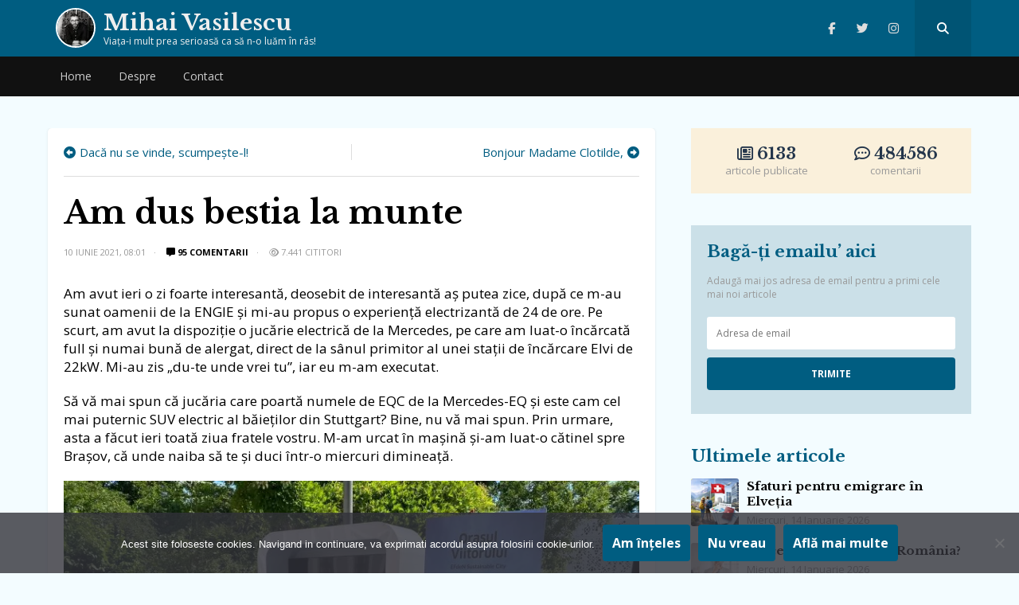

--- FILE ---
content_type: text/html; charset=UTF-8
request_url: https://mihaivasilescublog.ro/2021/06/10/bestia-munte/
body_size: 43778
content:
<!doctype html>
<html lang="ro-RO">
<head>
    <meta charset="UTF-8">
    <meta name="viewport" content="width=device-width, initial-scale=1, user-scalable=no">
    <link rel="profile" href="https://gmpg.org/xfn/11">
    <meta name="msapplication-TileColor" content="#ffffff">
    <meta name="theme-color" content="#005d81">
	<meta name=”referrer” content=”always” />
<meta name="follow.it-verification-code" content="y4bxXYW8p2G37EmQ52YW"/>
<link rel="stylesheet" href="https://cdnjs.cloudflare.com/ajax/libs/font-awesome/6.6.0/css/all.min.css" integrity="sha512-Kc323vGBEqzTmouAECnVceyQqyqdsSiqLQISBL29aUW4U/M7pSPA/gEUZQqv1cwx4OnYxTxve5UMg5GT6L4JJg==" crossorigin="anonymous" referrerpolicy="no-referrer" />
    <link rel="shortcut icon" href="https://mihaivasilescublog.ro/wp-content/themes/wpdevel/assets/images/favicon.ico"/>
    <link href="https://fonts.googleapis.com/css?family=Libre+Baskerville:400,700|Open+Sans:300,400,700&display=swap&subset=latin-ext"
          rel="stylesheet">

                <!-- Google tag (gtag.js) -->
<script async src="https://www.googletagmanager.com/gtag/js?id=G-ME0XC5XRNV"></script>
<script>
  window.dataLayer = window.dataLayer || [];
  function gtag(){dataLayer.push(arguments);}
  gtag('js', new Date());

  gtag('config', 'G-ME0XC5XRNV');
</script>        <meta name='robots' content='index, follow, max-image-preview:large, max-snippet:-1, max-video-preview:-1' />

	<title>Am dus bestia la munte - Mihai Vasilescu</title>
	<link rel="canonical" href="https://mihaivasilescublog.ro/2021/06/10/bestia-munte/" />
	<meta property="og:locale" content="ro_RO" />
	<meta property="og:type" content="article" />
	<meta property="og:title" content="Am dus bestia la munte - Mihai Vasilescu" />
	<meta property="og:description" content="Am avut ieri o zi foarte interesantă, deosebit de interesantă aș putea zice, după ce m-au sunat oamenii de la ENGIE și mi-au propus o experiență electrizantă de 24 de ore. Pe scurt, am avut la dispoziție o jucărie electrică de la Mercedes, pe care am luat-o încărcată full și numai bună de alergat, direct [&hellip;]" />
	<meta property="og:url" content="https://mihaivasilescublog.ro/2021/06/10/bestia-munte/" />
	<meta property="og:site_name" content="Mihai Vasilescu" />
	<meta property="article:published_time" content="2021-06-10T05:01:51+00:00" />
	<meta property="article:modified_time" content="2021-06-11T05:18:06+00:00" />
	<meta property="og:image" content="https://mihaivasilescublog.ro/wp-content/uploads/2021/06/mihai_vasilescu_Mercedes_EQC.jpg" />
	<meta property="og:image:width" content="755" />
	<meta property="og:image:height" content="566" />
	<meta property="og:image:type" content="image/jpeg" />
	<meta name="author" content="Mihai Vasilescu" />
	<meta name="twitter:card" content="summary_large_image" />
	<meta name="twitter:label1" content="Scris de" />
	<meta name="twitter:data1" content="Mihai Vasilescu" />
	<meta name="twitter:label2" content="Timp estimat pentru citire" />
	<meta name="twitter:data2" content="6 minute" />
	<script type="application/ld+json" class="yoast-schema-graph">{"@context":"https://schema.org","@graph":[{"@type":"Article","@id":"https://mihaivasilescublog.ro/2021/06/10/bestia-munte/#article","isPartOf":{"@id":"https://mihaivasilescublog.ro/2021/06/10/bestia-munte/"},"author":{"name":"Mihai Vasilescu","@id":"https://mihaivasilescublog.ro/#/schema/person/93df0593e8c87389a1e92c6ef23b3f4a"},"headline":"Am dus bestia la munte","datePublished":"2021-06-10T05:01:51+00:00","dateModified":"2021-06-11T05:18:06+00:00","mainEntityOfPage":{"@id":"https://mihaivasilescublog.ro/2021/06/10/bestia-munte/"},"wordCount":1308,"commentCount":95,"publisher":{"@id":"https://mihaivasilescublog.ro/#/schema/person/93df0593e8c87389a1e92c6ef23b3f4a"},"image":{"@id":"https://mihaivasilescublog.ro/2021/06/10/bestia-munte/#primaryimage"},"thumbnailUrl":"https://i0.wp.com/mihaivasilescublog.ro/wp-content/uploads/2021/06/mihai_vasilescu_Mercedes_EQC.jpg?fit=755%2C566&ssl=1","keywords":["business","e-charge","e-xplore","EFdeN","electrica","electrice","Elvi","energie","Engie","EVBox","incarcare","masini","Mercedes EQC","oras","retea","statie","sustenabil"],"articleSection":["promo"],"inLanguage":"ro-RO","potentialAction":[{"@type":"CommentAction","name":"Comment","target":["https://mihaivasilescublog.ro/2021/06/10/bestia-munte/#respond"]}]},{"@type":"WebPage","@id":"https://mihaivasilescublog.ro/2021/06/10/bestia-munte/","url":"https://mihaivasilescublog.ro/2021/06/10/bestia-munte/","name":"Am dus bestia la munte - Mihai Vasilescu","isPartOf":{"@id":"https://mihaivasilescublog.ro/#website"},"primaryImageOfPage":{"@id":"https://mihaivasilescublog.ro/2021/06/10/bestia-munte/#primaryimage"},"image":{"@id":"https://mihaivasilescublog.ro/2021/06/10/bestia-munte/#primaryimage"},"thumbnailUrl":"https://i0.wp.com/mihaivasilescublog.ro/wp-content/uploads/2021/06/mihai_vasilescu_Mercedes_EQC.jpg?fit=755%2C566&ssl=1","datePublished":"2021-06-10T05:01:51+00:00","dateModified":"2021-06-11T05:18:06+00:00","breadcrumb":{"@id":"https://mihaivasilescublog.ro/2021/06/10/bestia-munte/#breadcrumb"},"inLanguage":"ro-RO","potentialAction":[{"@type":"ReadAction","target":["https://mihaivasilescublog.ro/2021/06/10/bestia-munte/"]}]},{"@type":"ImageObject","inLanguage":"ro-RO","@id":"https://mihaivasilescublog.ro/2021/06/10/bestia-munte/#primaryimage","url":"https://i0.wp.com/mihaivasilescublog.ro/wp-content/uploads/2021/06/mihai_vasilescu_Mercedes_EQC.jpg?fit=755%2C566&ssl=1","contentUrl":"https://i0.wp.com/mihaivasilescublog.ro/wp-content/uploads/2021/06/mihai_vasilescu_Mercedes_EQC.jpg?fit=755%2C566&ssl=1","width":755,"height":566},{"@type":"BreadcrumbList","@id":"https://mihaivasilescublog.ro/2021/06/10/bestia-munte/#breadcrumb","itemListElement":[{"@type":"ListItem","position":1,"name":"Prima pagină","item":"https://mihaivasilescublog.ro/"},{"@type":"ListItem","position":2,"name":"Am dus bestia la munte"}]},{"@type":"WebSite","@id":"https://mihaivasilescublog.ro/#website","url":"https://mihaivasilescublog.ro/","name":"Mihai Vasilescu","description":"Viaţa-i mult prea serioasă ca să n-o luăm în râs!","publisher":{"@id":"https://mihaivasilescublog.ro/#/schema/person/93df0593e8c87389a1e92c6ef23b3f4a"},"potentialAction":[{"@type":"SearchAction","target":{"@type":"EntryPoint","urlTemplate":"https://mihaivasilescublog.ro/?s={search_term_string}"},"query-input":{"@type":"PropertyValueSpecification","valueRequired":true,"valueName":"search_term_string"}}],"inLanguage":"ro-RO"},{"@type":["Person","Organization"],"@id":"https://mihaivasilescublog.ro/#/schema/person/93df0593e8c87389a1e92c6ef23b3f4a","name":"Mihai Vasilescu","image":{"@type":"ImageObject","inLanguage":"ro-RO","@id":"https://mihaivasilescublog.ro/#/schema/person/image/","url":"https://mihaivasilescublog.ro/wp-content/uploads/2020/01/vasilescu.jpeg","contentUrl":"https://mihaivasilescublog.ro/wp-content/uploads/2020/01/vasilescu.jpeg","width":512,"height":512,"caption":"Mihai Vasilescu"},"logo":{"@id":"https://mihaivasilescublog.ro/#/schema/person/image/"},"url":"https://mihaivasilescublog.ro/author/mihaivasilescu27/"}]}</script>


<style id='wp-img-auto-sizes-contain-inline-css' type='text/css'>
img:is([sizes=auto i],[sizes^="auto," i]){contain-intrinsic-size:3000px 1500px}
/*# sourceURL=wp-img-auto-sizes-contain-inline-css */
</style>
<style id='wp-block-library-inline-css' type='text/css'>
:root{--wp-block-synced-color:#7a00df;--wp-block-synced-color--rgb:122,0,223;--wp-bound-block-color:var(--wp-block-synced-color);--wp-editor-canvas-background:#ddd;--wp-admin-theme-color:#007cba;--wp-admin-theme-color--rgb:0,124,186;--wp-admin-theme-color-darker-10:#006ba1;--wp-admin-theme-color-darker-10--rgb:0,107,160.5;--wp-admin-theme-color-darker-20:#005a87;--wp-admin-theme-color-darker-20--rgb:0,90,135;--wp-admin-border-width-focus:2px}@media (min-resolution:192dpi){:root{--wp-admin-border-width-focus:1.5px}}.wp-element-button{cursor:pointer}:root .has-very-light-gray-background-color{background-color:#eee}:root .has-very-dark-gray-background-color{background-color:#313131}:root .has-very-light-gray-color{color:#eee}:root .has-very-dark-gray-color{color:#313131}:root .has-vivid-green-cyan-to-vivid-cyan-blue-gradient-background{background:linear-gradient(135deg,#00d084,#0693e3)}:root .has-purple-crush-gradient-background{background:linear-gradient(135deg,#34e2e4,#4721fb 50%,#ab1dfe)}:root .has-hazy-dawn-gradient-background{background:linear-gradient(135deg,#faaca8,#dad0ec)}:root .has-subdued-olive-gradient-background{background:linear-gradient(135deg,#fafae1,#67a671)}:root .has-atomic-cream-gradient-background{background:linear-gradient(135deg,#fdd79a,#004a59)}:root .has-nightshade-gradient-background{background:linear-gradient(135deg,#330968,#31cdcf)}:root .has-midnight-gradient-background{background:linear-gradient(135deg,#020381,#2874fc)}:root{--wp--preset--font-size--normal:16px;--wp--preset--font-size--huge:42px}.has-regular-font-size{font-size:1em}.has-larger-font-size{font-size:2.625em}.has-normal-font-size{font-size:var(--wp--preset--font-size--normal)}.has-huge-font-size{font-size:var(--wp--preset--font-size--huge)}.has-text-align-center{text-align:center}.has-text-align-left{text-align:left}.has-text-align-right{text-align:right}.has-fit-text{white-space:nowrap!important}#end-resizable-editor-section{display:none}.aligncenter{clear:both}.items-justified-left{justify-content:flex-start}.items-justified-center{justify-content:center}.items-justified-right{justify-content:flex-end}.items-justified-space-between{justify-content:space-between}.screen-reader-text{border:0;clip-path:inset(50%);height:1px;margin:-1px;overflow:hidden;padding:0;position:absolute;width:1px;word-wrap:normal!important}.screen-reader-text:focus{background-color:#ddd;clip-path:none;color:#444;display:block;font-size:1em;height:auto;left:5px;line-height:normal;padding:15px 23px 14px;text-decoration:none;top:5px;width:auto;z-index:100000}html :where(.has-border-color){border-style:solid}html :where([style*=border-top-color]){border-top-style:solid}html :where([style*=border-right-color]){border-right-style:solid}html :where([style*=border-bottom-color]){border-bottom-style:solid}html :where([style*=border-left-color]){border-left-style:solid}html :where([style*=border-width]){border-style:solid}html :where([style*=border-top-width]){border-top-style:solid}html :where([style*=border-right-width]){border-right-style:solid}html :where([style*=border-bottom-width]){border-bottom-style:solid}html :where([style*=border-left-width]){border-left-style:solid}html :where(img[class*=wp-image-]){height:auto;max-width:100%}:where(figure){margin:0 0 1em}html :where(.is-position-sticky){--wp-admin--admin-bar--position-offset:var(--wp-admin--admin-bar--height,0px)}@media screen and (max-width:600px){html :where(.is-position-sticky){--wp-admin--admin-bar--position-offset:0px}}

/*# sourceURL=wp-block-library-inline-css */
</style><style id='global-styles-inline-css' type='text/css'>
:root{--wp--preset--aspect-ratio--square: 1;--wp--preset--aspect-ratio--4-3: 4/3;--wp--preset--aspect-ratio--3-4: 3/4;--wp--preset--aspect-ratio--3-2: 3/2;--wp--preset--aspect-ratio--2-3: 2/3;--wp--preset--aspect-ratio--16-9: 16/9;--wp--preset--aspect-ratio--9-16: 9/16;--wp--preset--color--black: #000000;--wp--preset--color--cyan-bluish-gray: #abb8c3;--wp--preset--color--white: #ffffff;--wp--preset--color--pale-pink: #f78da7;--wp--preset--color--vivid-red: #cf2e2e;--wp--preset--color--luminous-vivid-orange: #ff6900;--wp--preset--color--luminous-vivid-amber: #fcb900;--wp--preset--color--light-green-cyan: #7bdcb5;--wp--preset--color--vivid-green-cyan: #00d084;--wp--preset--color--pale-cyan-blue: #8ed1fc;--wp--preset--color--vivid-cyan-blue: #0693e3;--wp--preset--color--vivid-purple: #9b51e0;--wp--preset--gradient--vivid-cyan-blue-to-vivid-purple: linear-gradient(135deg,rgb(6,147,227) 0%,rgb(155,81,224) 100%);--wp--preset--gradient--light-green-cyan-to-vivid-green-cyan: linear-gradient(135deg,rgb(122,220,180) 0%,rgb(0,208,130) 100%);--wp--preset--gradient--luminous-vivid-amber-to-luminous-vivid-orange: linear-gradient(135deg,rgb(252,185,0) 0%,rgb(255,105,0) 100%);--wp--preset--gradient--luminous-vivid-orange-to-vivid-red: linear-gradient(135deg,rgb(255,105,0) 0%,rgb(207,46,46) 100%);--wp--preset--gradient--very-light-gray-to-cyan-bluish-gray: linear-gradient(135deg,rgb(238,238,238) 0%,rgb(169,184,195) 100%);--wp--preset--gradient--cool-to-warm-spectrum: linear-gradient(135deg,rgb(74,234,220) 0%,rgb(151,120,209) 20%,rgb(207,42,186) 40%,rgb(238,44,130) 60%,rgb(251,105,98) 80%,rgb(254,248,76) 100%);--wp--preset--gradient--blush-light-purple: linear-gradient(135deg,rgb(255,206,236) 0%,rgb(152,150,240) 100%);--wp--preset--gradient--blush-bordeaux: linear-gradient(135deg,rgb(254,205,165) 0%,rgb(254,45,45) 50%,rgb(107,0,62) 100%);--wp--preset--gradient--luminous-dusk: linear-gradient(135deg,rgb(255,203,112) 0%,rgb(199,81,192) 50%,rgb(65,88,208) 100%);--wp--preset--gradient--pale-ocean: linear-gradient(135deg,rgb(255,245,203) 0%,rgb(182,227,212) 50%,rgb(51,167,181) 100%);--wp--preset--gradient--electric-grass: linear-gradient(135deg,rgb(202,248,128) 0%,rgb(113,206,126) 100%);--wp--preset--gradient--midnight: linear-gradient(135deg,rgb(2,3,129) 0%,rgb(40,116,252) 100%);--wp--preset--font-size--small: 13px;--wp--preset--font-size--medium: 20px;--wp--preset--font-size--large: 36px;--wp--preset--font-size--x-large: 42px;--wp--preset--spacing--20: 0.44rem;--wp--preset--spacing--30: 0.67rem;--wp--preset--spacing--40: 1rem;--wp--preset--spacing--50: 1.5rem;--wp--preset--spacing--60: 2.25rem;--wp--preset--spacing--70: 3.38rem;--wp--preset--spacing--80: 5.06rem;--wp--preset--shadow--natural: 6px 6px 9px rgba(0, 0, 0, 0.2);--wp--preset--shadow--deep: 12px 12px 50px rgba(0, 0, 0, 0.4);--wp--preset--shadow--sharp: 6px 6px 0px rgba(0, 0, 0, 0.2);--wp--preset--shadow--outlined: 6px 6px 0px -3px rgb(255, 255, 255), 6px 6px rgb(0, 0, 0);--wp--preset--shadow--crisp: 6px 6px 0px rgb(0, 0, 0);}:where(.is-layout-flex){gap: 0.5em;}:where(.is-layout-grid){gap: 0.5em;}body .is-layout-flex{display: flex;}.is-layout-flex{flex-wrap: wrap;align-items: center;}.is-layout-flex > :is(*, div){margin: 0;}body .is-layout-grid{display: grid;}.is-layout-grid > :is(*, div){margin: 0;}:where(.wp-block-columns.is-layout-flex){gap: 2em;}:where(.wp-block-columns.is-layout-grid){gap: 2em;}:where(.wp-block-post-template.is-layout-flex){gap: 1.25em;}:where(.wp-block-post-template.is-layout-grid){gap: 1.25em;}.has-black-color{color: var(--wp--preset--color--black) !important;}.has-cyan-bluish-gray-color{color: var(--wp--preset--color--cyan-bluish-gray) !important;}.has-white-color{color: var(--wp--preset--color--white) !important;}.has-pale-pink-color{color: var(--wp--preset--color--pale-pink) !important;}.has-vivid-red-color{color: var(--wp--preset--color--vivid-red) !important;}.has-luminous-vivid-orange-color{color: var(--wp--preset--color--luminous-vivid-orange) !important;}.has-luminous-vivid-amber-color{color: var(--wp--preset--color--luminous-vivid-amber) !important;}.has-light-green-cyan-color{color: var(--wp--preset--color--light-green-cyan) !important;}.has-vivid-green-cyan-color{color: var(--wp--preset--color--vivid-green-cyan) !important;}.has-pale-cyan-blue-color{color: var(--wp--preset--color--pale-cyan-blue) !important;}.has-vivid-cyan-blue-color{color: var(--wp--preset--color--vivid-cyan-blue) !important;}.has-vivid-purple-color{color: var(--wp--preset--color--vivid-purple) !important;}.has-black-background-color{background-color: var(--wp--preset--color--black) !important;}.has-cyan-bluish-gray-background-color{background-color: var(--wp--preset--color--cyan-bluish-gray) !important;}.has-white-background-color{background-color: var(--wp--preset--color--white) !important;}.has-pale-pink-background-color{background-color: var(--wp--preset--color--pale-pink) !important;}.has-vivid-red-background-color{background-color: var(--wp--preset--color--vivid-red) !important;}.has-luminous-vivid-orange-background-color{background-color: var(--wp--preset--color--luminous-vivid-orange) !important;}.has-luminous-vivid-amber-background-color{background-color: var(--wp--preset--color--luminous-vivid-amber) !important;}.has-light-green-cyan-background-color{background-color: var(--wp--preset--color--light-green-cyan) !important;}.has-vivid-green-cyan-background-color{background-color: var(--wp--preset--color--vivid-green-cyan) !important;}.has-pale-cyan-blue-background-color{background-color: var(--wp--preset--color--pale-cyan-blue) !important;}.has-vivid-cyan-blue-background-color{background-color: var(--wp--preset--color--vivid-cyan-blue) !important;}.has-vivid-purple-background-color{background-color: var(--wp--preset--color--vivid-purple) !important;}.has-black-border-color{border-color: var(--wp--preset--color--black) !important;}.has-cyan-bluish-gray-border-color{border-color: var(--wp--preset--color--cyan-bluish-gray) !important;}.has-white-border-color{border-color: var(--wp--preset--color--white) !important;}.has-pale-pink-border-color{border-color: var(--wp--preset--color--pale-pink) !important;}.has-vivid-red-border-color{border-color: var(--wp--preset--color--vivid-red) !important;}.has-luminous-vivid-orange-border-color{border-color: var(--wp--preset--color--luminous-vivid-orange) !important;}.has-luminous-vivid-amber-border-color{border-color: var(--wp--preset--color--luminous-vivid-amber) !important;}.has-light-green-cyan-border-color{border-color: var(--wp--preset--color--light-green-cyan) !important;}.has-vivid-green-cyan-border-color{border-color: var(--wp--preset--color--vivid-green-cyan) !important;}.has-pale-cyan-blue-border-color{border-color: var(--wp--preset--color--pale-cyan-blue) !important;}.has-vivid-cyan-blue-border-color{border-color: var(--wp--preset--color--vivid-cyan-blue) !important;}.has-vivid-purple-border-color{border-color: var(--wp--preset--color--vivid-purple) !important;}.has-vivid-cyan-blue-to-vivid-purple-gradient-background{background: var(--wp--preset--gradient--vivid-cyan-blue-to-vivid-purple) !important;}.has-light-green-cyan-to-vivid-green-cyan-gradient-background{background: var(--wp--preset--gradient--light-green-cyan-to-vivid-green-cyan) !important;}.has-luminous-vivid-amber-to-luminous-vivid-orange-gradient-background{background: var(--wp--preset--gradient--luminous-vivid-amber-to-luminous-vivid-orange) !important;}.has-luminous-vivid-orange-to-vivid-red-gradient-background{background: var(--wp--preset--gradient--luminous-vivid-orange-to-vivid-red) !important;}.has-very-light-gray-to-cyan-bluish-gray-gradient-background{background: var(--wp--preset--gradient--very-light-gray-to-cyan-bluish-gray) !important;}.has-cool-to-warm-spectrum-gradient-background{background: var(--wp--preset--gradient--cool-to-warm-spectrum) !important;}.has-blush-light-purple-gradient-background{background: var(--wp--preset--gradient--blush-light-purple) !important;}.has-blush-bordeaux-gradient-background{background: var(--wp--preset--gradient--blush-bordeaux) !important;}.has-luminous-dusk-gradient-background{background: var(--wp--preset--gradient--luminous-dusk) !important;}.has-pale-ocean-gradient-background{background: var(--wp--preset--gradient--pale-ocean) !important;}.has-electric-grass-gradient-background{background: var(--wp--preset--gradient--electric-grass) !important;}.has-midnight-gradient-background{background: var(--wp--preset--gradient--midnight) !important;}.has-small-font-size{font-size: var(--wp--preset--font-size--small) !important;}.has-medium-font-size{font-size: var(--wp--preset--font-size--medium) !important;}.has-large-font-size{font-size: var(--wp--preset--font-size--large) !important;}.has-x-large-font-size{font-size: var(--wp--preset--font-size--x-large) !important;}
/*# sourceURL=global-styles-inline-css */
</style>

<style id='classic-theme-styles-inline-css' type='text/css'>
/*! This file is auto-generated */
.wp-block-button__link{color:#fff;background-color:#32373c;border-radius:9999px;box-shadow:none;text-decoration:none;padding:calc(.667em + 2px) calc(1.333em + 2px);font-size:1.125em}.wp-block-file__button{background:#32373c;color:#fff;text-decoration:none}
/*# sourceURL=/wp-includes/css/classic-themes.min.css */
</style>
<link rel='stylesheet' id='cookie-notice-front-css' href='https://mihaivasilescublog.ro/wp-content/plugins/cookie-notice/css/front.min.css?ver=2.5.11' type='text/css' media='all' />
<link rel='stylesheet' id='wpdevel-style-css' href='https://mihaivasilescublog.ro/wp-content/themes/wpdevel/style.css?ver=1.0.0' type='text/css' media='' />
<link rel='stylesheet' id='wp-featherlight-css' href='https://mihaivasilescublog.ro/wp-content/plugins/wp-featherlight/css/wp-featherlight.min.css?ver=1.3.4' type='text/css' media='all' />
<link rel='shortlink' href='https://mihaivasilescublog.ro/?p=23203' />
<noscript><img style='display:none;' width='1' height='1' src='/frontends/nsc_gabt/yo.gif'\></noscript><meta name="generator" content="Site Kit by Google 1.170.0" />	<style>img#wpstats{display:none}</style>
		<link rel="icon" href="https://i0.wp.com/mihaivasilescublog.ro/wp-content/uploads/2019/11/wp-1575007360549.jpg?fit=32%2C32&#038;ssl=1" sizes="32x32" />
<link rel="icon" href="https://i0.wp.com/mihaivasilescublog.ro/wp-content/uploads/2019/11/wp-1575007360549.jpg?fit=192%2C192&#038;ssl=1" sizes="192x192" />
<link rel="apple-touch-icon" href="https://i0.wp.com/mihaivasilescublog.ro/wp-content/uploads/2019/11/wp-1575007360549.jpg?fit=180%2C180&#038;ssl=1" />
<meta name="msapplication-TileImage" content="https://i0.wp.com/mihaivasilescublog.ro/wp-content/uploads/2019/11/wp-1575007360549.jpg?fit=270%2C270&#038;ssl=1" />
		<style type="text/css" id="wp-custom-css">
			.site-content {
	padding-bottom: 40px;
}
a img {
	display: inline-block;
}		</style>
		
</head>

<body class="wp-singular post-template-default single single-post postid-23203 single-format-standard wp-theme-wpdevel cookies-not-set wp-featherlight-captions">
<div id="page" class="site">
    <header class="site-header">
        <div class="top-header">
            <div class="container">
                <div class="site-branding">
                    <a class="avatar" title="Mihai Vasilescu" href="https://mihaivasilescublog.ro">
                        <img
                                src="https://mihaivasilescublog.ro/wp-content/themes/wpdevel/assets/images/vasilescu.webp" width="50"
                                height="50"/>
                                                    <h2 class="site-title">Mihai Vasilescu</h2>
                                                <p>Viaţa-i mult prea serioasă ca să n-o luăm în râs!</p>
                    </a>
                </div><!-- .site-branding -->
                <div class="social">
                                                                <a class="facebook" target="_blank" title="Facebook" href="https://www.facebook.com/mihaivasilescupage/"><i
                                    class="fab fa-facebook-f"></i></a>
                    
                                            <a class="twitter" target="_blank" title="Twitter" href="https://twitter.com/vasilescu_mihai"><i
                                    class="fab fa-twitter"></i></a>
                    
                    
                                            <a class="instagram" target="_blank" title="Instagram" href="https://www.instagram.com/mihaivasilescublog/"><i
                                    class="fab fa-instagram"></i></a>
                                        <a class="searchpop" href="#" title="Search">
                        <i class="fas fa-search"></i>
                    </a>
                </div>
                <div class="searchtop">
                    <form method="get" action="https://mihaivasilescublog.ro/" role="search">
                        <input type="search" placeholder="Căutare..." name="s" id="s"/>
                        <button type="submit"><i class="fas fa-search"></i></button>
                    </form>
                </div>
            </div>
            <div id="mobile-menu"></div>
        </div>
        <div id="mobile-menu"></div>
        <nav class="main-navigation">
            <div class="container">
                <div class="menu-header-container"><ul id="menu-header" class="menu"><li id="menu-item-19156" class="menu-item menu-item-type-custom menu-item-object-custom menu-item-home menu-item-19156"><a href="https://mihaivasilescublog.ro/">Home</a></li>
<li id="menu-item-5942" class="menu-item menu-item-type-post_type menu-item-object-page menu-item-5942"><a href="https://mihaivasilescublog.ro/about/">Despre</a></li>
<li id="menu-item-21084" class="menu-item menu-item-type-post_type menu-item-object-page menu-item-21084"><a href="https://mihaivasilescublog.ro/contact/">Contact</a></li>
</ul></div>            </div>
        </nav>

    </header>
    <!--div class="brandingEmag">
        <div class="inside">
            <div class="left">
                <a href="https://bit.ly/3ohLm8H" target="_blank">
                    <img src="https://mihaivasilescublog.ro/wp-content/uploads/2021/11/left.jpeg"/>
                </a>
            </div>
            <div class="center">
                <a href="https://bit.ly/3ohLm8H" target="_blank">
                    <img src="https://mihaivasilescublog.ro/wp-content/uploads/2021/11/center.jpeg"/>
                </a>
            </div>
            <div class="right">
                <a href="https://bit.ly/3ohLm8H" target="_blank">
                    <img src="https://mihaivasilescublog.ro/wp-content/uploads/2021/11/right.jpeg"/>
                </a>
            </div>

        </div>
    </div-->
    <section class="site-content">

                    <div itemprop="mainContentOfPage" class="single-article" itemscope="itemscope"
         itemtype="http://schema.org/WebPageElement">
                <div class="container">
            <div class="row">
                <div class="col-md-8">
                    <div class="site-article">
                    <div id="postnav">
                        <div class="previous">
                                                            <span><a href="https://mihaivasilescublog.ro/?p=23196">Dacă nu se vinde, scumpește-l!</a></span>
                                                    </div>

                        <div class="next">
                                                            <span><a href="https://mihaivasilescublog.ro/2021/06/10/bonjour-madame-clotilde/">Bonjour Madame Clotilde,</a></span>
                                                    </div>
                    </div>
                    <article id="post-23203" class="the-single" itemscope
                             itemtype="http://schema.org/Article">
                        <meta itemscope itemprop="mainEntityOfPage" itemType="https://schema.org/WebPage"
                              itemid="https://mihaivasilescublog.ro/2021/06/10/bestia-munte/"/>
                                                <div itemprop="image" itemscope itemtype="https://schema.org/ImageObject">
                            <meta itemprop="url" content="https://i0.wp.com/mihaivasilescublog.ro/wp-content/uploads/2021/06/mihai_vasilescu_Mercedes_EQC.jpg?fit=534%2C400&ssl=1">
                            <meta itemprop="width" content="700">
                            <meta itemprop="height" content="400">
                        </div>
                        <div itemprop="publisher" itemscope itemtype="https://schema.org/Organization">
                            <div itemprop="logo" itemscope itemtype="https://schema.org/ImageObject">
                                <meta itemprop="url" content="https://mihaivasilescublog.ro/wp-content/themes/wpdevel/images/icon.jpg">
                                <meta itemprop="width" content="383">
                                <meta itemprop="height" content="300">
                            </div>
                            <meta itemprop="name" content="Mihai Vasilescu">
                        </div>


                        <div class="post-header">
                            <h1 class="post-title" itemprop="headline">
                                Am dus bestia la munte                            </h1>
                            <div class="post-meta">
                                <meta itemprop="datePublished" content="joi, 10 iunie 2021"/>

                                <span class="byline">
                        <span itemprop="author" itemscope="" itemtype="http://schema.org/Person">

                            <a itemprop="url" rel="author"
                               href="https://mihaivasilescublog.ro/author/mihaivasilescu27/"
                               title="Mihai Vasilescu">
                                <img alt='' src='https://secure.gravatar.com/avatar/91d9c8657d5e3618cdf1b06bd55a0fce7775dedd9804f1287d67e3d2373252f5?s=20&#038;d=mm&#038;r=g' srcset='https://secure.gravatar.com/avatar/91d9c8657d5e3618cdf1b06bd55a0fce7775dedd9804f1287d67e3d2373252f5?s=40&#038;d=mm&#038;r=g 2x' class='avatar avatar-20 photo' height='20' width='20' decoding='async'/>                                <span itemprop="name">Mihai Vasilescu</span>
                            </a>
                        </span>
                    </span>
                                <span class="post-date">10 iunie 2021, 08:01</span>
                                <meta itemprop="dateModified" content="2021-06-10T08:01:51+03:00"/>
                                <span
                                        class="comments"><a href="https://mihaivasilescublog.ro/2021/06/10/bestia-munte/#comments"><i class="fas fa-comment-alt" aria-hidden="true"></i> 95 comentarii</a></span>

                                        <span class="theviews"><i class="far fa-eye"></i> 7.441 cititori</span> 

                            </div>
                        </div>
                        <div class="post-content" itemprop="description">
                            <p>Am avut ieri o zi foarte interesantă, deosebit de interesantă aș putea zice, după ce m-au sunat oamenii de la ENGIE și mi-au propus o experiență electrizantă de 24 de ore. Pe scurt, am avut la dispoziție o jucărie electrică de la Mercedes, pe care am luat-o încărcată full și numai bună de alergat, direct de la sânul primitor al unei stații de încărcare Elvi de 22kW. Mi-au zis „du-te unde vrei tu”, iar eu m-am executat.<span id="more-23203"></span></p>
<p>Să vă mai spun că jucăria care poartă numele de EQC de la Mercedes-EQ și este cam cel mai puternic SUV electric al băieților din Stuttgart? Bine, nu vă mai spun. Prin urmare, asta a făcut ieri toată ziua fratele vostru. M-am urcat în mașină și-am luat-o cătinel spre Brașov, că unde naiba să te și duci într-o miercuri dimineață.</p>
<p><a href="https://i0.wp.com/mihaivasilescublog.ro/wp-content/uploads/2021/06/mihai_vasilescu_engie_statie_elvi.jpg?ssl=1" target="_blank" rel="noopener"><img data-recalc-dims="1" fetchpriority="high" decoding="async" class="alignnone wp-image-23207 size-full" src="https://i0.wp.com/mihaivasilescublog.ro/wp-content/uploads/2021/06/mihai_vasilescu_engie_statie_elvi.jpg?resize=755%2C566&#038;ssl=1" alt="" width="755" height="566" srcset="https://i0.wp.com/mihaivasilescublog.ro/wp-content/uploads/2021/06/mihai_vasilescu_engie_statie_elvi.jpg?w=755&amp;ssl=1 755w, https://i0.wp.com/mihaivasilescublog.ro/wp-content/uploads/2021/06/mihai_vasilescu_engie_statie_elvi.jpg?resize=300%2C225&amp;ssl=1 300w" sizes="(max-width: 755px) 100vw, 755px" /></a></p>
<p>Băi, e foarte mișto experiența condusului unei mașini electrice, îmi place de mor cuplul ăla instantaneu care-ți furnizează maximum de putere pe loc când o calci. Mi-a plăcut și că, după ce s-a ocupat peste noapte de baterie stația Elvi de 22kW, n-a fost nevoie să încarc deloc pe drum, deși am luat-o pe Cheia, tocmai ca să mă mai joc un pic cu ea și să mai lungesc traseul.</p>
<p>Când am ajuns la Brașov, am căutat o stație din rețeaua e-charge, am lăsat bestia la adăpat de kW, iar eu m-am dus frumușel să mănânc la restaurantul meu preferat din târg, Dei Frati. Și uite așa am împușcat doi iepuri dintr-o lovitură: am mâncat cele mai bune paste cu trufe din sud-estul Europei, timp în care s-a încărcat full și Mercedesul.</p>
<p>Dacă tot a venit vorba de pastele astea, nu glumesc când zic c-au fost cele mai bune pe care le-am mâncat. Eu sunt consumator de paste cu trufe, am comandat în extrem de multe locuri, dar ca astea de ieri n-au mai fost niciunele. Cine știe, poate contează și că la Dei Frati pastele sunt făcute de ei acolo, sunt paste de casă. Și se simte asta de la prima înghițitură. Altfel, ca să fie treaba făcută cum trebuie, am băgat și niște <a href="https://www.facebook.com/mihaivasilescublog/posts/4426248094076786" target="_blank" rel="noopener">midii gratinate</a> ca antreu, plus un tiramisu după. Ambele senzaționale. Așa că, dacă ajungeți în Brașov vara asta, știți ce aveți de făcut.</p>
<p><a href="https://i0.wp.com/mihaivasilescublog.ro/wp-content/uploads/2021/06/mihai_vasilescu_paste_trufe_Dei_Frati.jpg?ssl=1" target="_blank" rel="noopener"><img data-recalc-dims="1" decoding="async" class="alignnone wp-image-23206 size-full" src="https://i0.wp.com/mihaivasilescublog.ro/wp-content/uploads/2021/06/mihai_vasilescu_paste_trufe_Dei_Frati.jpg?resize=755%2C566&#038;ssl=1" alt="" width="755" height="566" srcset="https://i0.wp.com/mihaivasilescublog.ro/wp-content/uploads/2021/06/mihai_vasilescu_paste_trufe_Dei_Frati.jpg?w=755&amp;ssl=1 755w, https://i0.wp.com/mihaivasilescublog.ro/wp-content/uploads/2021/06/mihai_vasilescu_paste_trufe_Dei_Frati.jpg?resize=300%2C225&amp;ssl=1 300w" sizes="(max-width: 755px) 100vw, 755px" /></a></p>
<p>Planul meu era să dau și-o fugă în Poiană, că voiam să mă opresc în parcarea aia de la jumătatea drumului, de unde se vede cel mai mișto Brașovul. Dar n-a fost să fie, că ploua rău, așa c-am recuperat fiara cea electrică și-am luat-o cătinel spre București, că nu mă grăbea nimeni. Oricum mașina era toată ziua a mea. Când am predat-o, mai avea baterie măcar pentru un drum până la Ploiești.</p>
<p>Una peste alta, exact cum ziceam și mai sus, am avut o zi foarte interesantă, experiența asta electrică de o zi întreagă s-a pliat perfect pe plăcerea mea de a conduce și de a mă plimba prin țara asta în care în permanență poți să redescoperi câte ceva frumos. Trebuie doar să-ți dorești.</p>
<p>După ce v-am povestit foarte pe scurt despre ce poate mașina și cum s-a comportat cât m-am jucat cu ea (common, e un SUV electric Mercedes, ce naiba putea să fie nasol?), m-am gândit că poate n-ar fi rău să las niște informații pe care le-am aflat și eu tot ieri. Mi se par mai importante, pentru că sunt răspunsuri la întrebările pe care și le pune orice cetățean care începe sa se întrebe dacă n-ar fi indicat să aibă în fața casei și o mașină electrică. Știți voi, chestii de genul „dar unde o încarc?”, „ce fac dacă mă lasă bateria pe drum” sau vestita „oare pot să plec în concediu cu ea?”.</p>
<p>De-aia am zis că poate n-ar fi rău să las informațiile astea aici, să le avem scrise. Nu de alta, dar tânjesc de multă vreme la o electrică, situație în care probabil să regăsesc și mulți dintre voi. Iar ce las aici e valabil pentru orice tip de mașină electrică: cum facem cu stațiile de încărcare.</p>
<p>Pentru că, dincolo de orice altceva, la finalul zilei o sa vrei să-ți încarci mașina. Sau, dacă pleci la drum cu ea, indiferent de autonomie, la un moment dat tot o să ai nevoie de o stație de încărcare.</p>
<p>Așadar, doamnelor și domnilor, vă prezint soluția integrată de mobilitate electrică <a href="https://www.engie.ro/e-xplore/" target="_blank" rel="noopener">ENGIE e-XPLORE</a>:</p>
<p>➡️ Pachetul conține tot ce îți trebuie pentru o experiență 100% electrică.</p>
<p>➡️ Stație de încărcare Elvi cu instalare inclusă. Produsă de EVBox, unul dintre cei mai mari producători de stații de încărcare pentru autovehicule electrice. Caracteristici stație Elvi: putere de până la 22 kW; compatibilă cu orice automobil electric; încărcare de până la 8 ori mai rapidă față de o priză casnică obișnuită, 0-100% în 4 ore; conexiune WiFi și aplicație mobilă pentru urmărirea facilă a sesiunilor de încărcare.</p>
<p>➡️ Acces în rețeaua națională e-charge, cu primii 3.000 km incluși. Bănene, 3.000 de kilometri sunt totuși 3.000 de kilometri. Am avut concedii în care nu făceam atât.</p>
<p>➡️ Asistență tehnică a stației și monitorizare online. Mi se pare foarte importantă treaba asta, având în vedere că stația ta cam trebuie să funcționeze oricând ai nevoie de ea. Ei, dacă cei de la ENGIE constată că nu e în parametri sau e ceva în neregulă la ea, te trezești cu ei la ușă să ți-o repare.</p>
<p>➡️ Furnizare energie electrică din surse regenerabile și 50% reducere la energia activă în primele 3 luni contractuale. Faci ăia 3000 de kilometri într-o lună, după care în următoarele două plătești la jumătate tot ce consumi.</p>
<p>➡️ Dacă ai un contract pentru energia electrică cu ENGIE, pe lângă stația Elvi cu instalare inclusă, primești acces în rețeaua națională e-charge, asistență tehnică și monitorizare online. Dacă n-ai contract cu ENGIE și vrei toate astea, o să-ți cam faci, zic eu.</p>
<p>➡️ Iar acum cireașa de pe tort: dacă îți cumperi un Mercedes din gama EQ (adică electric) sau o Mazda MX-30 (tot electric), primești cadou o stație de încărcare electrică Elvi.</p>
<p>Gata, că v-am dat destulă informație. O să vă mai spun doar că există și soluție integrală de mobilitate electrică dedicată business-urilor. Deci, dacă ai o afacere, indiferent cât de mare sau mică e flota auto, poți să migrezi oricând spre electric prin <a href="https://www.engie.ro/business/e-xplore/" target="_blank" rel="noopener">ENGIE e-XPLORE Business</a>.</p>
<p>Ah, să nu uit, că mai aveam ceva tare să vă zic. Când am fost să iau mașina, cei de la ENGIE m-au chemat într-un anume loc și nu înțelegeam de ce. Dar lasă c-am înțeles când am ajuns acolo. Băi, oameni buni, nu credeam că există așa ceva în România și e posibil să nu fi crezut în continuare, dacă nu-l vedeam cu ochii mei. Locul se numește EFdeN Sustainable City și este prototipul orașului viitorului. Serios vă spun, băgați un ochi pe site, <a href="https://www.engie.ro/engie-si-efden-lanseaza-primul-prototip-de-oras-sustenabil-al-viitorului-efden-sustainable-city/" target="_blank" rel="noopener">citiți de spre ce e vorba</a>, și-o să ziceți și voi că așa ceva nu există. Uite că există.</p>
<p>Cu speranța că v-am fost util, atât pentru azi.</p>
<p><iframe loading="lazy" title="YouTube video player" src="https://www.youtube.com/embed/LIfWzdiMM-o" width="560" height="315" frameborder="0" allowfullscreen="allowfullscreen"></iframe></p>

                                                            <div itemprop="keywords" class="the-tags"><a href="https://mihaivasilescublog.ro/tag/business/" rel="tag">business</a><a href="https://mihaivasilescublog.ro/tag/e-charge/" rel="tag">e-charge</a><a href="https://mihaivasilescublog.ro/tag/e-xplore/" rel="tag">e-xplore</a><a href="https://mihaivasilescublog.ro/tag/efden/" rel="tag">EFdeN</a><a href="https://mihaivasilescublog.ro/tag/electrica/" rel="tag">electrica</a><a href="https://mihaivasilescublog.ro/tag/electrice/" rel="tag">electrice</a><a href="https://mihaivasilescublog.ro/tag/elvi/" rel="tag">Elvi</a><a href="https://mihaivasilescublog.ro/tag/energie/" rel="tag">energie</a><a href="https://mihaivasilescublog.ro/tag/engie/" rel="tag">Engie</a><a href="https://mihaivasilescublog.ro/tag/evbox/" rel="tag">EVBox</a><a href="https://mihaivasilescublog.ro/tag/incarcare/" rel="tag">incarcare</a><a href="https://mihaivasilescublog.ro/tag/masini/" rel="tag">masini</a><a href="https://mihaivasilescublog.ro/tag/mercedes-eqc/" rel="tag">Mercedes EQC</a><a href="https://mihaivasilescublog.ro/tag/oras/" rel="tag">oras</a><a href="https://mihaivasilescublog.ro/tag/retea/" rel="tag">retea</a><a href="https://mihaivasilescublog.ro/tag/statie/" rel="tag">statie</a><a href="https://mihaivasilescublog.ro/tag/sustenabil/" rel="tag">sustenabil</a></div>
                                                    </div>
                        <p class="category-article">Articol din categoria: <a href="https://mihaivasilescublog.ro/category/promo/" rel="category tag">promo</a></p> 

                        <div class="post_share_new">
                            <ul>
                                <li class="facebook">
                                    <a href="https://www.facebook.com/sharer/sharer.php?u=https://mihaivasilescublog.ro/2021/06/10/bestia-munte/"><i
                                                class="fab fa-facebook-f"></i>
                                        <span>Facebook</span></a>
                                </li>

                                <li class="twitter">
                                    <a href="https://twitter.com/intent/tweet?url=https://mihaivasilescublog.ro/2021/06/10/bestia-munte/&text=Am dus bestia la munte"><i
                                                class="fab fa-twitter"></i>
                                        <span>Twitter</span></a>
                                </li>

                                <li class="whatsapp">
                                    <a href="whatsapp://send?text=https://mihaivasilescublog.ro/2021/06/10/bestia-munte/"
                                       data-action="share/whatsapp/share"><i class="fab fa-whatsapp"></i>
                                        <span>Whatsapp</span></a>
                                </li>

                            </ul>
                        </div>


                            <div id="comments">
        <div class="postcomments">
            <h3>
                95 comentarii                <a class="addcomment" title="Adaugă comentariu" href="#respond">Adaugă comentariu</a>
            </h3>
            <div class="pagination-comments">
                            </div>
        </div>
        <ol class="commentlist">
            
        <li id="comment-305330" class="comment even thread-even depth-1 parent">
            <div id="div-comment-305330" class="comment-body">
                <div class="comment-meta">
                    <span class="cmtnr">#1</span>
                    <span class="new-comment" data-postid="23203" data-timestamp="1623291204"><i class="fas fa-check"></i> Comentariu nou</span>
                    <div class="comment-author-avatar">
                        <img alt='' src='https://secure.gravatar.com/avatar/0a5b6acc2858ab468d42df661f65891389f64af7816f7bd53ecb4dfefc51861d?s=40&#038;d=mm&#038;r=g' srcset='https://secure.gravatar.com/avatar/0a5b6acc2858ab468d42df661f65891389f64af7816f7bd53ecb4dfefc51861d?s=80&#038;d=mm&#038;r=g 2x' class='avatar avatar-40 photo' height='40' width='40' loading='lazy' decoding='async'/>                    </div><!-- .comment-author -->

                    <div class="comment-metadata">
                        <span class="authorname">HM</span>                            <a class="comment-time" href="https://mihaivasilescublog.ro/2021/06/10/bestia-munte/#comment-305330">
                               <time datetime="2021-06-10T08:13:24+03:00">
                                10 iunie 2021 la 08:13                                </time>
                            </a>
                    </div>
                </div>

                <div class="comment-content">
                    <p>Să moară peștii mei înecați dacă în prima poză nu pare că e mașina tractată 🤪. Atât s-a putut!?</p>
<div class="ckrating"><i class="icon-thumbs-up " id="up-305330" title="Thumb up" data-ckrating-id="305330" data-ckrating-action="add" data-ckrating-link="https://mihaivasilescublog.ro/wp-content/plugins/comment-rating/" data-ckrating-img="1_20_" data-ckrating-nonce="d61e9bd7ad">7</i></div>                </div><!-- .comment-content -->
                                <div class="comment-footer">
                <div class="reply"><a rel="nofollow" class="comment-reply-link" href="#comment-305330" data-commentid="305330" data-postid="23203" data-belowelement="div-comment-305330" data-respondelement="respond" data-replyto="Răspunde-i lui HM" aria-label="Răspunde-i lui HM">Răspunde</a></div>            </div>
            </div>
            <ul class="children">

        <li id="comment-305332" class="comment byuser comment-author-mihaivasilescu27 bypostauthor odd alt depth-2">
            <div id="div-comment-305332" class="comment-body">
                <div class="comment-meta">
                    <span class="cmtnr">#2</span>
                    <span class="new-comment" data-postid="23203" data-timestamp="1623291364"><i class="fas fa-check"></i> Comentariu nou</span>
                    <div class="comment-author-avatar">
                        <img alt='' src='https://secure.gravatar.com/avatar/91d9c8657d5e3618cdf1b06bd55a0fce7775dedd9804f1287d67e3d2373252f5?s=40&#038;d=mm&#038;r=g' srcset='https://secure.gravatar.com/avatar/91d9c8657d5e3618cdf1b06bd55a0fce7775dedd9804f1287d67e3d2373252f5?s=80&#038;d=mm&#038;r=g 2x' class='avatar avatar-40 photo' height='40' width='40' loading='lazy' decoding='async'/>                    </div><!-- .comment-author -->

                    <div class="comment-metadata">
                        <span class="authorname">Mihai Vasilescu</span>                            <a class="comment-time" href="https://mihaivasilescublog.ro/2021/06/10/bestia-munte/#comment-305332">
                               <time datetime="2021-06-10T08:16:04+03:00">
                                10 iunie 2021 la 08:16                                </time>
                            </a>
                    </div>
                </div>

                <div class="comment-content">
                    <p>Lasă c-o să afli și tu cum se încarcă o mașină electrică și n-o să ți se mai pară o mașină tractată.</p>
                </div><!-- .comment-content -->
                                <div class="comment-footer">
                            </div>
            </div>
            </li><!-- #comment-## -->
</ul><!-- .children -->
</li><!-- #comment-## -->

        <li id="comment-305331" class="comment even thread-odd thread-alt depth-1 parent">
            <div id="div-comment-305331" class="comment-body">
                <div class="comment-meta">
                    <span class="cmtnr">#3</span>
                    <span class="new-comment" data-postid="23203" data-timestamp="1623291227"><i class="fas fa-check"></i> Comentariu nou</span>
                    <div class="comment-author-avatar">
                        <img alt='' src='https://secure.gravatar.com/avatar/86aa36c8e2df3d8d67374a77e4fcc03cff8b3e17cb132da2dab348104062cc3d?s=40&#038;d=mm&#038;r=g' srcset='https://secure.gravatar.com/avatar/86aa36c8e2df3d8d67374a77e4fcc03cff8b3e17cb132da2dab348104062cc3d?s=80&#038;d=mm&#038;r=g 2x' class='avatar avatar-40 photo' height='40' width='40' loading='lazy' decoding='async'/>                    </div><!-- .comment-author -->

                    <div class="comment-metadata">
                        <span class="authorname">Emilache</span>                            <a class="comment-time" href="https://mihaivasilescublog.ro/2021/06/10/bestia-munte/#comment-305331">
                               <time datetime="2021-06-10T08:13:47+03:00">
                                10 iunie 2021 la 08:13                                </time>
                            </a>
                    </div>
                </div>

                <div class="comment-content">
                    <p>Nu stiam ca Mercedes face masini electrice, iar suvuri nici atat. Cat costa asta cu care te-ai dat?</p>
<div class="ckrating"><i class="icon-thumbs-up " id="up-305331" title="Thumb up" data-ckrating-id="305331" data-ckrating-action="add" data-ckrating-link="https://mihaivasilescublog.ro/wp-content/plugins/comment-rating/" data-ckrating-img="1_20_" data-ckrating-nonce="f378ab68b1">6</i></div>                </div><!-- .comment-content -->
                                <div class="comment-footer">
                <div class="reply"><a rel="nofollow" class="comment-reply-link" href="#comment-305331" data-commentid="305331" data-postid="23203" data-belowelement="div-comment-305331" data-respondelement="respond" data-replyto="Răspunde-i lui Emilache" aria-label="Răspunde-i lui Emilache">Răspunde</a></div>            </div>
            </div>
            <ul class="children">

        <li id="comment-305333" class="comment byuser comment-author-mihaivasilescu27 bypostauthor odd alt depth-2">
            <div id="div-comment-305333" class="comment-body">
                <div class="comment-meta">
                    <span class="cmtnr">#4</span>
                    <span class="new-comment" data-postid="23203" data-timestamp="1623291401"><i class="fas fa-check"></i> Comentariu nou</span>
                    <div class="comment-author-avatar">
                        <img alt='' src='https://secure.gravatar.com/avatar/91d9c8657d5e3618cdf1b06bd55a0fce7775dedd9804f1287d67e3d2373252f5?s=40&#038;d=mm&#038;r=g' srcset='https://secure.gravatar.com/avatar/91d9c8657d5e3618cdf1b06bd55a0fce7775dedd9804f1287d67e3d2373252f5?s=80&#038;d=mm&#038;r=g 2x' class='avatar avatar-40 photo' height='40' width='40' loading='lazy' decoding='async'/>                    </div><!-- .comment-author -->

                    <div class="comment-metadata">
                        <span class="authorname">Mihai Vasilescu</span>                            <a class="comment-time" href="https://mihaivasilescublog.ro/2021/06/10/bestia-munte/#comment-305333">
                               <time datetime="2021-06-10T08:16:41+03:00">
                                10 iunie 2021 la 08:16                                </time>
                            </a>
                    </div>
                </div>

                <div class="comment-content">
                    <p>Uite că n-am avut curiozitatea să întreb. Dă și tu un search pe google și zi-ne și nouă dacă afli.</p>
                </div><!-- .comment-content -->
                                <div class="comment-footer">
                            </div>
            </div>
            </li><!-- #comment-## -->

        <li id="comment-305339" class="comment even depth-2">
            <div id="div-comment-305339" class="comment-body">
                <div class="comment-meta">
                    <span class="cmtnr">#5</span>
                    <span class="new-comment" data-postid="23203" data-timestamp="1623291681"><i class="fas fa-check"></i> Comentariu nou</span>
                    <div class="comment-author-avatar">
                        <img alt='' src='https://secure.gravatar.com/avatar/158106bf6c518c923e0387e75a895f2984890b5d76b39ad2d166a1e7ca3561de?s=40&#038;d=mm&#038;r=g' srcset='https://secure.gravatar.com/avatar/158106bf6c518c923e0387e75a895f2984890b5d76b39ad2d166a1e7ca3561de?s=80&#038;d=mm&#038;r=g 2x' class='avatar avatar-40 photo' height='40' width='40' loading='lazy' decoding='async'/>                    </div><!-- .comment-author -->

                    <div class="comment-metadata">
                        <span class="authorname">John Temple</span>                            <a class="comment-time" href="https://mihaivasilescublog.ro/2021/06/10/bestia-munte/#comment-305339">
                               <time datetime="2021-06-10T08:21:21+03:00">
                                10 iunie 2021 la 08:21                                </time>
                            </a>
                    </div>
                </div>

                <div class="comment-content">
                    <p>Răspunsul lui Emilache ar trebui înrămat. E ca și cel al omului care a văzut prima dată trenul pe șine. 😀 😀 😀</p>
<div class="ckrating"><i class="icon-thumbs-up " id="up-305339" title="Thumb up" data-ckrating-id="305339" data-ckrating-action="add" data-ckrating-link="https://mihaivasilescublog.ro/wp-content/plugins/comment-rating/" data-ckrating-img="1_20_" data-ckrating-nonce="c0cfb73003">10</i></div>                </div><!-- .comment-content -->
                                <div class="comment-footer">
                            </div>
            </div>
            </li><!-- #comment-## -->

        <li id="comment-305344" class="comment odd alt depth-2">
            <div id="div-comment-305344" class="comment-body">
                <div class="comment-meta">
                    <span class="cmtnr">#6</span>
                    <span class="new-comment" data-postid="23203" data-timestamp="1623292132"><i class="fas fa-check"></i> Comentariu nou</span>
                    <div class="comment-author-avatar">
                        <img alt='' src='https://secure.gravatar.com/avatar/158106bf6c518c923e0387e75a895f2984890b5d76b39ad2d166a1e7ca3561de?s=40&#038;d=mm&#038;r=g' srcset='https://secure.gravatar.com/avatar/158106bf6c518c923e0387e75a895f2984890b5d76b39ad2d166a1e7ca3561de?s=80&#038;d=mm&#038;r=g 2x' class='avatar avatar-40 photo' height='40' width='40' loading='lazy' decoding='async'/>                    </div><!-- .comment-author -->

                    <div class="comment-metadata">
                        <span class="authorname">John Temple</span>                            <a class="comment-time" href="https://mihaivasilescublog.ro/2021/06/10/bestia-munte/#comment-305344">
                               <time datetime="2021-06-10T08:28:52+03:00">
                                10 iunie 2021 la 08:28                                </time>
                            </a>
                    </div>
                </div>

                <div class="comment-content">
                    <p>Mercedes-Benz EQC în România are preț de pornire €67700,29.</p>
<div class="ckrating"><i class="icon-thumbs-up " id="up-305344" title="Thumb up" data-ckrating-id="305344" data-ckrating-action="add" data-ckrating-link="https://mihaivasilescublog.ro/wp-content/plugins/comment-rating/" data-ckrating-img="1_20_" data-ckrating-nonce="13b6b2f887">9</i></div>                </div><!-- .comment-content -->
                                <div class="comment-footer">
                            </div>
            </div>
            </li><!-- #comment-## -->

        <li id="comment-305406" class="comment even depth-2">
            <div id="div-comment-305406" class="comment-body">
                <div class="comment-meta">
                    <span class="cmtnr">#7</span>
                    <span class="new-comment" data-postid="23203" data-timestamp="1623313354"><i class="fas fa-check"></i> Comentariu nou</span>
                    <div class="comment-author-avatar">
                        <img alt='' src='https://secure.gravatar.com/avatar/7e41527618bb9a9b11386b9e1378203c6a823670b223e645d7b4545ff4de9dda?s=40&#038;d=mm&#038;r=g' srcset='https://secure.gravatar.com/avatar/7e41527618bb9a9b11386b9e1378203c6a823670b223e645d7b4545ff4de9dda?s=80&#038;d=mm&#038;r=g 2x' class='avatar avatar-40 photo' height='40' width='40' loading='lazy' decoding='async'/>                    </div><!-- .comment-author -->

                    <div class="comment-metadata">
                        <span class="authorname">Emil</span>                            <a class="comment-time" href="https://mihaivasilescublog.ro/2021/06/10/bestia-munte/#comment-305406">
                               <time datetime="2021-06-10T14:22:34+03:00">
                                10 iunie 2021 la 14:22                                </time>
                            </a>
                    </div>
                </div>

                <div class="comment-content">
                    <p>@Emilache, ce gluma buna! 😂😂😂<br />
Nu știai ca Mercedes face SUV-uri? Dar ce înseamnă la tine SUV? Pai înseamnă ca ești “cam verde” in domeniul mașini. Dacă dădeai o mică Căutare pe Goagale, vedeai cam ce fac Mercedes. Nu sunt ele Toyota Land Cruiser (făcute pt off-road), dar se descurca. 😊👍</p>
<div class="ckrating"><i class="icon-thumbs-up " id="up-305406" title="Thumb up" data-ckrating-id="305406" data-ckrating-action="add" data-ckrating-link="https://mihaivasilescublog.ro/wp-content/plugins/comment-rating/" data-ckrating-img="1_20_" data-ckrating-nonce="226492ebf1">2</i></div>                </div><!-- .comment-content -->
                                <div class="comment-footer">
                            </div>
            </div>
            </li><!-- #comment-## -->
</ul><!-- .children -->
</li><!-- #comment-## -->

        <li id="comment-305334" class="comment odd alt thread-even depth-1 parent ckrating_highly_rated">
            <div id="div-comment-305334" class="comment-body">
                <div class="comment-meta">
                    <span class="cmtnr">#8</span>
                    <span class="new-comment" data-postid="23203" data-timestamp="1623291431"><i class="fas fa-check"></i> Comentariu nou</span>
                    <div class="comment-author-avatar">
                        <img alt='' src='https://secure.gravatar.com/avatar/ef1e7da92ee8fec0bea2654fdba7db3ddd526b0321b798735efb04e6f31ff8e3?s=40&#038;d=mm&#038;r=g' srcset='https://secure.gravatar.com/avatar/ef1e7da92ee8fec0bea2654fdba7db3ddd526b0321b798735efb04e6f31ff8e3?s=80&#038;d=mm&#038;r=g 2x' class='avatar avatar-40 photo' height='40' width='40' loading='lazy' decoding='async'/>                    </div><!-- .comment-author -->

                    <div class="comment-metadata">
                        <span class="authorname">Razvan</span>                            <a class="comment-time" href="https://mihaivasilescublog.ro/2021/06/10/bestia-munte/#comment-305334">
                               <time datetime="2021-06-10T08:17:11+03:00">
                                10 iunie 2021 la 08:17                                </time>
                            </a>
                    </div>
                </div>

                <div class="comment-content">
                    <div style="background-color: rgba(255,255,51, 0.4); padding: 10px; border-radius: 3px"><p>Fain articolul dar e o problema cu Mercedesul ala. Nu ne putem luat toti unul ca stau aia si isi pazesc parcarea.</p>
</div><div class="ckrating"><br/><span>Comentariu beton!</span><i class="icon-thumbs-up " id="up-305334" title="Thumb up" data-ckrating-id="305334" data-ckrating-action="add" data-ckrating-link="https://mihaivasilescublog.ro/wp-content/plugins/comment-rating/" data-ckrating-img="1_20_" data-ckrating-nonce="0a6b18c338">30</i></div>                </div><!-- .comment-content -->
                                <div class="comment-footer">
                <div class="reply"><a rel="nofollow" class="comment-reply-link" href="#comment-305334" data-commentid="305334" data-postid="23203" data-belowelement="div-comment-305334" data-respondelement="respond" data-replyto="Răspunde-i lui Razvan" aria-label="Răspunde-i lui Razvan">Răspunde</a></div>            </div>
            </div>
            <ul class="children">

        <li id="comment-305337" class="comment byuser comment-author-mihaivasilescu27 bypostauthor even depth-2">
            <div id="div-comment-305337" class="comment-body">
                <div class="comment-meta">
                    <span class="cmtnr">#9</span>
                    <span class="new-comment" data-postid="23203" data-timestamp="1623291641"><i class="fas fa-check"></i> Comentariu nou</span>
                    <div class="comment-author-avatar">
                        <img alt='' src='https://secure.gravatar.com/avatar/91d9c8657d5e3618cdf1b06bd55a0fce7775dedd9804f1287d67e3d2373252f5?s=40&#038;d=mm&#038;r=g' srcset='https://secure.gravatar.com/avatar/91d9c8657d5e3618cdf1b06bd55a0fce7775dedd9804f1287d67e3d2373252f5?s=80&#038;d=mm&#038;r=g 2x' class='avatar avatar-40 photo' height='40' width='40' loading='lazy' decoding='async'/>                    </div><!-- .comment-author -->

                    <div class="comment-metadata">
                        <span class="authorname">Mihai Vasilescu</span>                            <a class="comment-time" href="https://mihaivasilescublog.ro/2021/06/10/bestia-munte/#comment-305337">
                               <time datetime="2021-06-10T08:20:41+03:00">
                                10 iunie 2021 la 08:20                                </time>
                            </a>
                    </div>
                </div>

                <div class="comment-content">
                    <p>Da, știu ce zici, că și eu am așteptat mult până am prins paznicul în pauză de masă.</p>
                </div><!-- .comment-content -->
                                <div class="comment-footer">
                            </div>
            </div>
            </li><!-- #comment-## -->
</ul><!-- .children -->
</li><!-- #comment-## -->

        <li id="comment-305336" class="comment odd alt thread-odd thread-alt depth-1 parent">
            <div id="div-comment-305336" class="comment-body">
                <div class="comment-meta">
                    <span class="cmtnr">#10</span>
                    <span class="new-comment" data-postid="23203" data-timestamp="1623291580"><i class="fas fa-check"></i> Comentariu nou</span>
                    <div class="comment-author-avatar">
                        <img alt='' src='https://secure.gravatar.com/avatar/43dc47c6f0809d401cf3f799a882e09e5df63c2d672235e1a2affac908392394?s=40&#038;d=mm&#038;r=g' srcset='https://secure.gravatar.com/avatar/43dc47c6f0809d401cf3f799a882e09e5df63c2d672235e1a2affac908392394?s=80&#038;d=mm&#038;r=g 2x' class='avatar avatar-40 photo' height='40' width='40' loading='lazy' decoding='async'/>                    </div><!-- .comment-author -->

                    <div class="comment-metadata">
                        <span class="authorname">Delia Stroe</span>                            <a class="comment-time" href="https://mihaivasilescublog.ro/2021/06/10/bestia-munte/#comment-305336">
                               <time datetime="2021-06-10T08:19:40+03:00">
                                10 iunie 2021 la 08:19                                </time>
                            </a>
                    </div>
                </div>

                <div class="comment-content">
                    <p>Toate ca toate, dar pastele alea arata intr-un mare fel. Te vor ajunge blestemele mele, Mihai. Azi eram hotarata sa mananc ceva usor, o salata, niste fructe. Acum nu mai sunt la fel de hotarata.</p>
<div class="ckrating"><i class="icon-thumbs-up " id="up-305336" title="Thumb up" data-ckrating-id="305336" data-ckrating-action="add" data-ckrating-link="https://mihaivasilescublog.ro/wp-content/plugins/comment-rating/" data-ckrating-img="1_20_" data-ckrating-nonce="b0103b49a1">8</i></div>                </div><!-- .comment-content -->
                                <div class="comment-footer">
                <div class="reply"><a rel="nofollow" class="comment-reply-link" href="#comment-305336" data-commentid="305336" data-postid="23203" data-belowelement="div-comment-305336" data-respondelement="respond" data-replyto="Răspunde-i lui Delia Stroe" aria-label="Răspunde-i lui Delia Stroe">Răspunde</a></div>            </div>
            </div>
            <ul class="children">

        <li id="comment-305338" class="comment byuser comment-author-mihaivasilescu27 bypostauthor even depth-2">
            <div id="div-comment-305338" class="comment-body">
                <div class="comment-meta">
                    <span class="cmtnr">#11</span>
                    <span class="new-comment" data-postid="23203" data-timestamp="1623291672"><i class="fas fa-check"></i> Comentariu nou</span>
                    <div class="comment-author-avatar">
                        <img alt='' src='https://secure.gravatar.com/avatar/91d9c8657d5e3618cdf1b06bd55a0fce7775dedd9804f1287d67e3d2373252f5?s=40&#038;d=mm&#038;r=g' srcset='https://secure.gravatar.com/avatar/91d9c8657d5e3618cdf1b06bd55a0fce7775dedd9804f1287d67e3d2373252f5?s=80&#038;d=mm&#038;r=g 2x' class='avatar avatar-40 photo' height='40' width='40' loading='lazy' decoding='async'/>                    </div><!-- .comment-author -->

                    <div class="comment-metadata">
                        <span class="authorname">Mihai Vasilescu</span>                            <a class="comment-time" href="https://mihaivasilescublog.ro/2021/06/10/bestia-munte/#comment-305338">
                               <time datetime="2021-06-10T08:21:12+03:00">
                                10 iunie 2021 la 08:21                                </time>
                            </a>
                    </div>
                </div>

                <div class="comment-content">
                    <p>Azi e joi, începi și tu de luni, ce naiba. 😀</p>
                </div><!-- .comment-content -->
                                <div class="comment-footer">
                            </div>
            </div>
            </li><!-- #comment-## -->
</ul><!-- .children -->
</li><!-- #comment-## -->

        <li id="comment-305340" class="comment odd alt thread-even depth-1 parent ckrating_highly_rated">
            <div id="div-comment-305340" class="comment-body">
                <div class="comment-meta">
                    <span class="cmtnr">#12</span>
                    <span class="new-comment" data-postid="23203" data-timestamp="1623291810"><i class="fas fa-check"></i> Comentariu nou</span>
                    <div class="comment-author-avatar">
                        <img alt='' src='https://secure.gravatar.com/avatar/351bba721c22be175ff1c4515a2778b6888bc43ee6916d8cfc5f1878b30e9f71?s=40&#038;d=mm&#038;r=g' srcset='https://secure.gravatar.com/avatar/351bba721c22be175ff1c4515a2778b6888bc43ee6916d8cfc5f1878b30e9f71?s=80&#038;d=mm&#038;r=g 2x' class='avatar avatar-40 photo' height='40' width='40' loading='lazy' decoding='async'/>                    </div><!-- .comment-author -->

                    <div class="comment-metadata">
                        <span class="authorname">VictorR</span>                            <a class="comment-time" href="https://mihaivasilescublog.ro/2021/06/10/bestia-munte/#comment-305340">
                               <time datetime="2021-06-10T08:23:30+03:00">
                                10 iunie 2021 la 08:23                                </time>
                            </a>
                    </div>
                </div>

                <div class="comment-content">
                    <div style="background-color: rgba(255,255,51, 0.4); padding: 10px; border-radius: 3px"><p>1. Mulțumim de informații.<br />
2. Cum adică &#8221; unde naiba să te și duci miercuri dacă nu la Brașov?&#8221; ?Bueiiii, târgul nost&#8217; să poate vedea oricând! Mdap, recunosc: n-avem ștrand ☹️<br />
Hai! Zi bună să avem cu toții!</p>
</div><div class="ckrating"><br/><span>Comentariu beton!</span><i class="icon-thumbs-up " id="up-305340" title="Thumb up" data-ckrating-id="305340" data-ckrating-action="add" data-ckrating-link="https://mihaivasilescublog.ro/wp-content/plugins/comment-rating/" data-ckrating-img="1_20_" data-ckrating-nonce="7e08187abc">14</i></div>                </div><!-- .comment-content -->
                                <div class="comment-footer">
                <div class="reply"><a rel="nofollow" class="comment-reply-link" href="#comment-305340" data-commentid="305340" data-postid="23203" data-belowelement="div-comment-305340" data-respondelement="respond" data-replyto="Răspunde-i lui VictorR" aria-label="Răspunde-i lui VictorR">Răspunde</a></div>            </div>
            </div>
            <ul class="children">

        <li id="comment-305342" class="comment byuser comment-author-mihaivasilescu27 bypostauthor even depth-2">
            <div id="div-comment-305342" class="comment-body">
                <div class="comment-meta">
                    <span class="cmtnr">#13</span>
                    <span class="new-comment" data-postid="23203" data-timestamp="1623291922"><i class="fas fa-check"></i> Comentariu nou</span>
                    <div class="comment-author-avatar">
                        <img alt='' src='https://secure.gravatar.com/avatar/91d9c8657d5e3618cdf1b06bd55a0fce7775dedd9804f1287d67e3d2373252f5?s=40&#038;d=mm&#038;r=g' srcset='https://secure.gravatar.com/avatar/91d9c8657d5e3618cdf1b06bd55a0fce7775dedd9804f1287d67e3d2373252f5?s=80&#038;d=mm&#038;r=g 2x' class='avatar avatar-40 photo' height='40' width='40' loading='lazy' decoding='async'/>                    </div><!-- .comment-author -->

                    <div class="comment-metadata">
                        <span class="authorname">Mihai Vasilescu</span>                            <a class="comment-time" href="https://mihaivasilescublog.ro/2021/06/10/bestia-munte/#comment-305342">
                               <time datetime="2021-06-10T08:25:22+03:00">
                                10 iunie 2021 la 08:25                                </time>
                            </a>
                    </div>
                </div>

                <div class="comment-content">
                    <p>@Victore, da, se poate vedea oricând, dar aseară a fost pentru prima oară când n-am stat în coloană, deși la întoarcere n-am mai venit pe Cheia. 😉</p>
                </div><!-- .comment-content -->
                                <div class="comment-footer">
                            </div>
            </div>
            </li><!-- #comment-## -->
</ul><!-- .children -->
</li><!-- #comment-## -->

        <li id="comment-305341" class="comment odd alt thread-odd thread-alt depth-1 parent">
            <div id="div-comment-305341" class="comment-body">
                <div class="comment-meta">
                    <span class="cmtnr">#14</span>
                    <span class="new-comment" data-postid="23203" data-timestamp="1623291846"><i class="fas fa-check"></i> Comentariu nou</span>
                    <div class="comment-author-avatar">
                        <img alt='' src='https://secure.gravatar.com/avatar/87781765424f7e81b4feb87ca6cf30c3c94776e713c88219d2d40862e72436d3?s=40&#038;d=mm&#038;r=g' srcset='https://secure.gravatar.com/avatar/87781765424f7e81b4feb87ca6cf30c3c94776e713c88219d2d40862e72436d3?s=80&#038;d=mm&#038;r=g 2x' class='avatar avatar-40 photo' height='40' width='40' loading='lazy' decoding='async'/>                    </div><!-- .comment-author -->

                    <div class="comment-metadata">
                        <span class="authorname">Simona</span>                            <a class="comment-time" href="https://mihaivasilescublog.ro/2021/06/10/bestia-munte/#comment-305341">
                               <time datetime="2021-06-10T08:24:06+03:00">
                                10 iunie 2021 la 08:24                                </time>
                            </a>
                    </div>
                </div>

                <div class="comment-content">
                    <p>De ieri sunt la Brasov în vacanță. Aseară vorbeam cu soțul că am vrea să mâncăm ceva bun azi la prânz, dar nu prea știam unde. Acum tocmai am citit recomandarea ta pentru Dei Frati și ne-am decis. 🙂</p>
<div class="ckrating"><i class="icon-thumbs-up " id="up-305341" title="Thumb up" data-ckrating-id="305341" data-ckrating-action="add" data-ckrating-link="https://mihaivasilescublog.ro/wp-content/plugins/comment-rating/" data-ckrating-img="1_20_" data-ckrating-nonce="79792fafc4">11</i></div>                </div><!-- .comment-content -->
                                <div class="comment-footer">
                <div class="reply"><a rel="nofollow" class="comment-reply-link" href="#comment-305341" data-commentid="305341" data-postid="23203" data-belowelement="div-comment-305341" data-respondelement="respond" data-replyto="Răspunde-i lui Simona" aria-label="Răspunde-i lui Simona">Răspunde</a></div>            </div>
            </div>
            <ul class="children">

        <li id="comment-305343" class="comment byuser comment-author-mihaivasilescu27 bypostauthor even depth-2">
            <div id="div-comment-305343" class="comment-body">
                <div class="comment-meta">
                    <span class="cmtnr">#15</span>
                    <span class="new-comment" data-postid="23203" data-timestamp="1623291986"><i class="fas fa-check"></i> Comentariu nou</span>
                    <div class="comment-author-avatar">
                        <img alt='' src='https://secure.gravatar.com/avatar/91d9c8657d5e3618cdf1b06bd55a0fce7775dedd9804f1287d67e3d2373252f5?s=40&#038;d=mm&#038;r=g' srcset='https://secure.gravatar.com/avatar/91d9c8657d5e3618cdf1b06bd55a0fce7775dedd9804f1287d67e3d2373252f5?s=80&#038;d=mm&#038;r=g 2x' class='avatar avatar-40 photo' height='40' width='40' loading='lazy' decoding='async'/>                    </div><!-- .comment-author -->

                    <div class="comment-metadata">
                        <span class="authorname">Mihai Vasilescu</span>                            <a class="comment-time" href="https://mihaivasilescublog.ro/2021/06/10/bestia-munte/#comment-305343">
                               <time datetime="2021-06-10T08:26:26+03:00">
                                10 iunie 2021 la 08:26                                </time>
                            </a>
                    </div>
                </div>

                <div class="comment-content">
                    <p>Dacă chiar mergeți la Dei Frati și vă place ce găsiți pe acolo, zici și tu aici?</p>
                </div><!-- .comment-content -->
                                <div class="comment-footer">
                            </div>
            </div>
            </li><!-- #comment-## -->

        <li id="comment-305345" class="comment odd alt depth-2">
            <div id="div-comment-305345" class="comment-body">
                <div class="comment-meta">
                    <span class="cmtnr">#16</span>
                    <span class="new-comment" data-postid="23203" data-timestamp="1623292134"><i class="fas fa-check"></i> Comentariu nou</span>
                    <div class="comment-author-avatar">
                        <img alt='' src='https://secure.gravatar.com/avatar/87781765424f7e81b4feb87ca6cf30c3c94776e713c88219d2d40862e72436d3?s=40&#038;d=mm&#038;r=g' srcset='https://secure.gravatar.com/avatar/87781765424f7e81b4feb87ca6cf30c3c94776e713c88219d2d40862e72436d3?s=80&#038;d=mm&#038;r=g 2x' class='avatar avatar-40 photo' height='40' width='40' loading='lazy' decoding='async'/>                    </div><!-- .comment-author -->

                    <div class="comment-metadata">
                        <span class="authorname">Simona</span>                            <a class="comment-time" href="https://mihaivasilescublog.ro/2021/06/10/bestia-munte/#comment-305345">
                               <time datetime="2021-06-10T08:28:54+03:00">
                                10 iunie 2021 la 08:28                                </time>
                            </a>
                    </div>
                </div>

                <div class="comment-content">
                    <p>Da, zic.</p>
<div class="ckrating"><i class="icon-thumbs-up " id="up-305345" title="Thumb up" data-ckrating-id="305345" data-ckrating-action="add" data-ckrating-link="https://mihaivasilescublog.ro/wp-content/plugins/comment-rating/" data-ckrating-img="1_20_" data-ckrating-nonce="cd7e1e8ea0">3</i></div>                </div><!-- .comment-content -->
                                <div class="comment-footer">
                            </div>
            </div>
            </li><!-- #comment-## -->

        <li id="comment-305353" class="comment even depth-2">
            <div id="div-comment-305353" class="comment-body">
                <div class="comment-meta">
                    <span class="cmtnr">#17</span>
                    <span class="new-comment" data-postid="23203" data-timestamp="1623294942"><i class="fas fa-check"></i> Comentariu nou</span>
                    <div class="comment-author-avatar">
                        <img alt='' src='https://secure.gravatar.com/avatar/863d7d7702439bcb61335c7f42735c628f0494bad4a21ec037a1bdf4a1d719de?s=40&#038;d=mm&#038;r=g' srcset='https://secure.gravatar.com/avatar/863d7d7702439bcb61335c7f42735c628f0494bad4a21ec037a1bdf4a1d719de?s=80&#038;d=mm&#038;r=g 2x' class='avatar avatar-40 photo' height='40' width='40' loading='lazy' decoding='async'/>                    </div><!-- .comment-author -->

                    <div class="comment-metadata">
                        <span class="authorname">Sonia</span>                            <a class="comment-time" href="https://mihaivasilescublog.ro/2021/06/10/bestia-munte/#comment-305353">
                               <time datetime="2021-06-10T09:15:42+03:00">
                                10 iunie 2021 la 09:15                                </time>
                            </a>
                    </div>
                </div>

                <div class="comment-content">
                    <p>Si eu fan Dei Frati . Bine, si Brasov. Always 💜 am dat o tura inainte de Paste, trebuie sa mai bag una vara asta.</p>
<div class="ckrating"><i class="icon-thumbs-up " id="up-305353" title="Thumb up" data-ckrating-id="305353" data-ckrating-action="add" data-ckrating-link="https://mihaivasilescublog.ro/wp-content/plugins/comment-rating/" data-ckrating-img="1_20_" data-ckrating-nonce="d5afca73f1">4</i></div>                </div><!-- .comment-content -->
                                <div class="comment-footer">
                            </div>
            </div>
            </li><!-- #comment-## -->
</ul><!-- .children -->
</li><!-- #comment-## -->

        <li id="comment-305346" class="comment odd alt thread-even depth-1 parent ckrating_highly_rated">
            <div id="div-comment-305346" class="comment-body">
                <div class="comment-meta">
                    <span class="cmtnr">#18</span>
                    <span class="new-comment" data-postid="23203" data-timestamp="1623292841"><i class="fas fa-check"></i> Comentariu nou</span>
                    <div class="comment-author-avatar">
                        <img alt='' src='https://secure.gravatar.com/avatar/fe73c8a17f44fb1cb63c42fc144ed07c67011b6c9312f973faec625bc440010c?s=40&#038;d=mm&#038;r=g' srcset='https://secure.gravatar.com/avatar/fe73c8a17f44fb1cb63c42fc144ed07c67011b6c9312f973faec625bc440010c?s=80&#038;d=mm&#038;r=g 2x' class='avatar avatar-40 photo' height='40' width='40' loading='lazy' decoding='async'/>                    </div><!-- .comment-author -->

                    <div class="comment-metadata">
                        <span class="authorname">Ionuț</span>                            <a class="comment-time" href="https://mihaivasilescublog.ro/2021/06/10/bestia-munte/#comment-305346">
                               <time datetime="2021-06-10T08:40:41+03:00">
                                10 iunie 2021 la 08:40                                </time>
                            </a>
                    </div>
                </div>

                <div class="comment-content">
                    <div style="background-color: rgba(255,255,51, 0.4); padding: 10px; border-radius: 3px"><p>Am dat peste un EQC de 75k &#8211; 80k euro, preț decent, aș zice. La 12 lei kilu&#8217; de cireșe, cu doi cireși în curte, te doare la bașcheți, iei echiuceul în doi ani.</p>
</div><div class="ckrating"><br/><span>Comentariu beton!</span><i class="icon-thumbs-up " id="up-305346" title="Thumb up" data-ckrating-id="305346" data-ckrating-action="add" data-ckrating-link="https://mihaivasilescublog.ro/wp-content/plugins/comment-rating/" data-ckrating-img="1_20_" data-ckrating-nonce="5f3e7236e8">31</i></div>                </div><!-- .comment-content -->
                                <div class="comment-footer">
                <div class="reply"><a rel="nofollow" class="comment-reply-link" href="#comment-305346" data-commentid="305346" data-postid="23203" data-belowelement="div-comment-305346" data-respondelement="respond" data-replyto="Răspunde-i lui Ionuț" aria-label="Răspunde-i lui Ionuț">Răspunde</a></div>            </div>
            </div>
            <ul class="children">

        <li id="comment-305347" class="comment byuser comment-author-mihaivasilescu27 bypostauthor even depth-2">
            <div id="div-comment-305347" class="comment-body">
                <div class="comment-meta">
                    <span class="cmtnr">#19</span>
                    <span class="new-comment" data-postid="23203" data-timestamp="1623292931"><i class="fas fa-check"></i> Comentariu nou</span>
                    <div class="comment-author-avatar">
                        <img alt='' src='https://secure.gravatar.com/avatar/91d9c8657d5e3618cdf1b06bd55a0fce7775dedd9804f1287d67e3d2373252f5?s=40&#038;d=mm&#038;r=g' srcset='https://secure.gravatar.com/avatar/91d9c8657d5e3618cdf1b06bd55a0fce7775dedd9804f1287d67e3d2373252f5?s=80&#038;d=mm&#038;r=g 2x' class='avatar avatar-40 photo' height='40' width='40' loading='lazy' decoding='async'/>                    </div><!-- .comment-author -->

                    <div class="comment-metadata">
                        <span class="authorname">Mihai Vasilescu</span>                            <a class="comment-time" href="https://mihaivasilescublog.ro/2021/06/10/bestia-munte/#comment-305347">
                               <time datetime="2021-06-10T08:42:11+03:00">
                                10 iunie 2021 la 08:42                                </time>
                            </a>
                    </div>
                </div>

                <div class="comment-content">
                    <p>Ce nu știi tu este că mai am și-un vișin. Practic, în 12 luni pot să trag EQC-ul în curte.</p>
                </div><!-- .comment-content -->
                                <div class="comment-footer">
                            </div>
            </div>
            </li><!-- #comment-## -->
</ul><!-- .children -->
</li><!-- #comment-## -->

        <li id="comment-305348" class="comment odd alt thread-odd thread-alt depth-1 parent ckrating_highly_rated">
            <div id="div-comment-305348" class="comment-body">
                <div class="comment-meta">
                    <span class="cmtnr">#20</span>
                    <span class="new-comment" data-postid="23203" data-timestamp="1623294371"><i class="fas fa-check"></i> Comentariu nou</span>
                    <div class="comment-author-avatar">
                        <img alt='' src='https://secure.gravatar.com/avatar/452b540f9c65640f7ba4d3d21cd26c2749e3c2812c5547eca94688c4fe09ddae?s=40&#038;d=mm&#038;r=g' srcset='https://secure.gravatar.com/avatar/452b540f9c65640f7ba4d3d21cd26c2749e3c2812c5547eca94688c4fe09ddae?s=80&#038;d=mm&#038;r=g 2x' class='avatar avatar-40 photo' height='40' width='40' loading='lazy' decoding='async'/>                    </div><!-- .comment-author -->

                    <div class="comment-metadata">
                        <span class="authorname">Ruxandra</span>                            <a class="comment-time" href="https://mihaivasilescublog.ro/2021/06/10/bestia-munte/#comment-305348">
                               <time datetime="2021-06-10T09:06:11+03:00">
                                10 iunie 2021 la 09:06                                </time>
                            </a>
                    </div>
                </div>

                <div class="comment-content">
                    <div style="background-color: rgba(255,255,51, 0.4); padding: 10px; border-radius: 3px"><p>Din cate am vazut pe-aici, cam toti constructorii de automobile au facut masini din astea electrice. Bine&#8230;cei de la Mercedes au si un Smart electric, da-i urat cu spume.<br />
Totusi, autonomia asta de 300 km nu mi se pare o chestie. Pe autostrada, fac aia 300 de km in doua ore jumate. Si, pe urma, daca am norocul sa gasesc o statie de incarcare, astept 4 ore ca sa mai conduc doua ore jumate?<br />
Masinile astea electrice sunt super-OK pentru oras, pentru drumuri scurte de la un oras mare la altul. Daca am de mers 2500 km, cat am eu de aici pana la Iasi, imi omor tot concediul pe drum; ma duc numai ca sa am de unde ma intoarce.<br />
Cand ma uit la zecile de reclame TV la masini electrice, chiar ma apuca dracii: toti bat moneda pe MOBILITATE, dar nu zice niciunul cat timp pierzi asteptand sa se incarce la loc bateriile alea.</p>
</div><div class="ckrating"><br/><span>Comentariu beton!</span><i class="icon-thumbs-up " id="up-305348" title="Thumb up" data-ckrating-id="305348" data-ckrating-action="add" data-ckrating-link="https://mihaivasilescublog.ro/wp-content/plugins/comment-rating/" data-ckrating-img="1_20_" data-ckrating-nonce="b668695c83">34</i></div>                </div><!-- .comment-content -->
                                <div class="comment-footer">
                <div class="reply"><a rel="nofollow" class="comment-reply-link" href="#comment-305348" data-commentid="305348" data-postid="23203" data-belowelement="div-comment-305348" data-respondelement="respond" data-replyto="Răspunde-i lui Ruxandra" aria-label="Răspunde-i lui Ruxandra">Răspunde</a></div>            </div>
            </div>
            <ul class="children">

        <li id="comment-305351" class="comment byuser comment-author-mihaivasilescu27 bypostauthor even depth-2">
            <div id="div-comment-305351" class="comment-body">
                <div class="comment-meta">
                    <span class="cmtnr">#21</span>
                    <span class="new-comment" data-postid="23203" data-timestamp="1623294862"><i class="fas fa-check"></i> Comentariu nou</span>
                    <div class="comment-author-avatar">
                        <img alt='' src='https://secure.gravatar.com/avatar/91d9c8657d5e3618cdf1b06bd55a0fce7775dedd9804f1287d67e3d2373252f5?s=40&#038;d=mm&#038;r=g' srcset='https://secure.gravatar.com/avatar/91d9c8657d5e3618cdf1b06bd55a0fce7775dedd9804f1287d67e3d2373252f5?s=80&#038;d=mm&#038;r=g 2x' class='avatar avatar-40 photo' height='40' width='40' loading='lazy' decoding='async'/>                    </div><!-- .comment-author -->

                    <div class="comment-metadata">
                        <span class="authorname">Mihai Vasilescu</span>                            <a class="comment-time" href="https://mihaivasilescublog.ro/2021/06/10/bestia-munte/#comment-305351">
                               <time datetime="2021-06-10T09:14:22+03:00">
                                10 iunie 2021 la 09:14                                </time>
                            </a>
                    </div>
                </div>

                <div class="comment-content">
                    <p>Da, sunt de acord cu tine, dacă ai de făcut 2500 de kilometri poate fi ușor frustrant. Dar de câte ori în viață faci 2500 km la un singur drum cu mașina? O dată, de două ori? Hai de câteva ori, dacă ești extravagant.<br />
Iar timpul de așteptare pentru încărcare este în funcție de puterea stației la care încarci. La stațiile fast charge nu stai în niciun caz patru ore. Orice electrică ai avea, în 40 de minute ți-o încarcă până la 80% din capacitate.</p>
                </div><!-- .comment-content -->
                                <div class="comment-footer">
                            </div>
            </div>
            </li><!-- #comment-## -->

        <li id="comment-305407" class="comment odd alt depth-2">
            <div id="div-comment-305407" class="comment-body">
                <div class="comment-meta">
                    <span class="cmtnr">#22</span>
                    <span class="new-comment" data-postid="23203" data-timestamp="1623313766"><i class="fas fa-check"></i> Comentariu nou</span>
                    <div class="comment-author-avatar">
                        <img alt='' src='https://secure.gravatar.com/avatar/7e41527618bb9a9b11386b9e1378203c6a823670b223e645d7b4545ff4de9dda?s=40&#038;d=mm&#038;r=g' srcset='https://secure.gravatar.com/avatar/7e41527618bb9a9b11386b9e1378203c6a823670b223e645d7b4545ff4de9dda?s=80&#038;d=mm&#038;r=g 2x' class='avatar avatar-40 photo' height='40' width='40' loading='lazy' decoding='async'/>                    </div><!-- .comment-author -->

                    <div class="comment-metadata">
                        <span class="authorname">Emil</span>                            <a class="comment-time" href="https://mihaivasilescublog.ro/2021/06/10/bestia-munte/#comment-305407">
                               <time datetime="2021-06-10T14:29:26+03:00">
                                10 iunie 2021 la 14:29                                </time>
                            </a>
                    </div>
                </div>

                <div class="comment-content">
                    <p>@Ruxandra, zici bine! Nu se potrivește la noi in Australia decât pentru, “in oraș”. Dacă vrei sa mergi mai departe, e cam dificil. Doar sa merg in South Australia, am de parcurs câteva sute bune de kilometri, oricum as merge, nu mai punem sa merg in alte state.</p>
<div class="ckrating"><i class="icon-thumbs-up " id="up-305407" title="Thumb up" data-ckrating-id="305407" data-ckrating-action="add" data-ckrating-link="https://mihaivasilescublog.ro/wp-content/plugins/comment-rating/" data-ckrating-img="1_20_" data-ckrating-nonce="eac89a0bcf">5</i></div>                </div><!-- .comment-content -->
                                <div class="comment-footer">
                            </div>
            </div>
            </li><!-- #comment-## -->
</ul><!-- .children -->
</li><!-- #comment-## -->

        <li id="comment-305349" class="comment even thread-even depth-1 parent">
            <div id="div-comment-305349" class="comment-body">
                <div class="comment-meta">
                    <span class="cmtnr">#23</span>
                    <span class="new-comment" data-postid="23203" data-timestamp="1623294712"><i class="fas fa-check"></i> Comentariu nou</span>
                    <div class="comment-author-avatar">
                        <img alt='' src='https://secure.gravatar.com/avatar/7271888b71f1915613086b9f53978e1c4f5a367a36427badad158e721a9163da?s=40&#038;d=mm&#038;r=g' srcset='https://secure.gravatar.com/avatar/7271888b71f1915613086b9f53978e1c4f5a367a36427badad158e721a9163da?s=80&#038;d=mm&#038;r=g 2x' class='avatar avatar-40 photo' height='40' width='40' loading='lazy' decoding='async'/>                    </div><!-- .comment-author -->

                    <div class="comment-metadata">
                        <span class="authorname">Cucurigu</span>                            <a class="comment-time" href="https://mihaivasilescublog.ro/2021/06/10/bestia-munte/#comment-305349">
                               <time datetime="2021-06-10T09:11:52+03:00">
                                10 iunie 2021 la 09:11                                </time>
                            </a>
                    </div>
                </div>

                <div class="comment-content">
                    <p>La o stație de 100 KW, poți incarca full în 1h și sa faci 500 km. Asta cu electrice care au baterie de 100 KW. Vezi model s, x, taycan etc.</p>
<p>Jalea e când ajungi la destinație și nu găsești stații suficiente în România,  iar cele existente sunt ocupate și mai stai și la coada.</p>
<p>Iar dacă masina are autonomie 300, pe autostrada faci maxim 200, consumul la viteza mare e uriaș.</p>
<div class="ckrating"><i class="icon-thumbs-up " id="up-305349" title="Thumb up" data-ckrating-id="305349" data-ckrating-action="add" data-ckrating-link="https://mihaivasilescublog.ro/wp-content/plugins/comment-rating/" data-ckrating-img="1_20_" data-ckrating-nonce="b31af9dd09">11</i></div>                </div><!-- .comment-content -->
                                <div class="comment-footer">
                <div class="reply"><a rel="nofollow" class="comment-reply-link" href="#comment-305349" data-commentid="305349" data-postid="23203" data-belowelement="div-comment-305349" data-respondelement="respond" data-replyto="Răspunde-i lui Cucurigu" aria-label="Răspunde-i lui Cucurigu">Răspunde</a></div>            </div>
            </div>
            <ul class="children">

        <li id="comment-305354" class="comment byuser comment-author-mihaivasilescu27 bypostauthor odd alt depth-2">
            <div id="div-comment-305354" class="comment-body">
                <div class="comment-meta">
                    <span class="cmtnr">#24</span>
                    <span class="new-comment" data-postid="23203" data-timestamp="1623295007"><i class="fas fa-check"></i> Comentariu nou</span>
                    <div class="comment-author-avatar">
                        <img alt='' src='https://secure.gravatar.com/avatar/91d9c8657d5e3618cdf1b06bd55a0fce7775dedd9804f1287d67e3d2373252f5?s=40&#038;d=mm&#038;r=g' srcset='https://secure.gravatar.com/avatar/91d9c8657d5e3618cdf1b06bd55a0fce7775dedd9804f1287d67e3d2373252f5?s=80&#038;d=mm&#038;r=g 2x' class='avatar avatar-40 photo' height='40' width='40' loading='lazy' decoding='async'/>                    </div><!-- .comment-author -->

                    <div class="comment-metadata">
                        <span class="authorname">Mihai Vasilescu</span>                            <a class="comment-time" href="https://mihaivasilescublog.ro/2021/06/10/bestia-munte/#comment-305354">
                               <time datetime="2021-06-10T09:16:47+03:00">
                                10 iunie 2021 la 09:16                                </time>
                            </a>
                    </div>
                </div>

                <div class="comment-content">
                    <p>@Cucurigu, vezi în aplicație dacă mai e cineva care încarcă, deci nu stai la coadă. Iar la drumul de ieri m-am lămurit că până și în România sunt stații de încărcare peste tot. Și e abia începutul. Vor umple țara oamenii ăștia de la ENGIE.</p>
                </div><!-- .comment-content -->
                                <div class="comment-footer">
                            </div>
            </div>
            </li><!-- #comment-## -->

        <li id="comment-305382" class="comment even depth-2">
            <div id="div-comment-305382" class="comment-body">
                <div class="comment-meta">
                    <span class="cmtnr">#25</span>
                    <span class="new-comment" data-postid="23203" data-timestamp="1623301358"><i class="fas fa-check"></i> Comentariu nou</span>
                    <div class="comment-author-avatar">
                        <img alt='' src='https://secure.gravatar.com/avatar/7271888b71f1915613086b9f53978e1c4f5a367a36427badad158e721a9163da?s=40&#038;d=mm&#038;r=g' srcset='https://secure.gravatar.com/avatar/7271888b71f1915613086b9f53978e1c4f5a367a36427badad158e721a9163da?s=80&#038;d=mm&#038;r=g 2x' class='avatar avatar-40 photo' height='40' width='40' loading='lazy' decoding='async'/>                    </div><!-- .comment-author -->

                    <div class="comment-metadata">
                        <span class="authorname">Cucurigu</span>                            <a class="comment-time" href="https://mihaivasilescublog.ro/2021/06/10/bestia-munte/#comment-305382">
                               <time datetime="2021-06-10T11:02:38+03:00">
                                10 iunie 2021 la 11:02                                </time>
                            </a>
                    </div>
                </div>

                <div class="comment-content">
                    <p>Multi incarca fara sa dea checkin in aplicatie 😀</p>
<p>Vb serios.</p>
<p>Pt ca la noi totul e posibil.</p>
<p>Si multe statii nu functioneaza, desi sunt pe harta.</p>
<div class="ckrating"><i class="icon-thumbs-up " id="up-305382" title="Thumb up" data-ckrating-id="305382" data-ckrating-action="add" data-ckrating-link="https://mihaivasilescublog.ro/wp-content/plugins/comment-rating/" data-ckrating-img="1_20_" data-ckrating-nonce="0d3522ee89">11</i></div>                </div><!-- .comment-content -->
                                <div class="comment-footer">
                            </div>
            </div>
            </li><!-- #comment-## -->

        <li id="comment-305395" class="comment odd alt depth-2">
            <div id="div-comment-305395" class="comment-body">
                <div class="comment-meta">
                    <span class="cmtnr">#26</span>
                    <span class="new-comment" data-postid="23203" data-timestamp="1623305579"><i class="fas fa-check"></i> Comentariu nou</span>
                    <div class="comment-author-avatar">
                        <img alt='' src='https://secure.gravatar.com/avatar/0a5b6acc2858ab468d42df661f65891389f64af7816f7bd53ecb4dfefc51861d?s=40&#038;d=mm&#038;r=g' srcset='https://secure.gravatar.com/avatar/0a5b6acc2858ab468d42df661f65891389f64af7816f7bd53ecb4dfefc51861d?s=80&#038;d=mm&#038;r=g 2x' class='avatar avatar-40 photo' height='40' width='40' loading='lazy' decoding='async'/>                    </div><!-- .comment-author -->

                    <div class="comment-metadata">
                        <span class="authorname">HM</span>                            <a class="comment-time" href="https://mihaivasilescublog.ro/2021/06/10/bestia-munte/#comment-305395">
                               <time datetime="2021-06-10T12:12:59+03:00">
                                10 iunie 2021 la 12:12                                </time>
                            </a>
                    </div>
                </div>

                <div class="comment-content">
                    <p>@Cucurigu vând baterii 777 &#8211; puțin folosite de un bătrânel până la piață 🤪. Zi cu gipu&#8217; ăla SUV &#8230; e benzinar sau dizălar ? ☺</p>
<div class="ckrating"><i class="icon-thumbs-up " id="up-305395" title="Thumb up" data-ckrating-id="305395" data-ckrating-action="add" data-ckrating-link="https://mihaivasilescublog.ro/wp-content/plugins/comment-rating/" data-ckrating-img="1_20_" data-ckrating-nonce="3b015ae66f">11</i></div>                </div><!-- .comment-content -->
                                <div class="comment-footer">
                            </div>
            </div>
            </li><!-- #comment-## -->

        <li id="comment-305404" class="comment even depth-2">
            <div id="div-comment-305404" class="comment-body">
                <div class="comment-meta">
                    <span class="cmtnr">#27</span>
                    <span class="new-comment" data-postid="23203" data-timestamp="1623312216"><i class="fas fa-check"></i> Comentariu nou</span>
                    <div class="comment-author-avatar">
                        <img alt='' src='https://secure.gravatar.com/avatar/7271888b71f1915613086b9f53978e1c4f5a367a36427badad158e721a9163da?s=40&#038;d=mm&#038;r=g' srcset='https://secure.gravatar.com/avatar/7271888b71f1915613086b9f53978e1c4f5a367a36427badad158e721a9163da?s=80&#038;d=mm&#038;r=g 2x' class='avatar avatar-40 photo' height='40' width='40' loading='lazy' decoding='async'/>                    </div><!-- .comment-author -->

                    <div class="comment-metadata">
                        <span class="authorname">Cucurigu</span>                            <a class="comment-time" href="https://mihaivasilescublog.ro/2021/06/10/bestia-munte/#comment-305404">
                               <time datetime="2021-06-10T14:03:36+03:00">
                                10 iunie 2021 la 14:03                                </time>
                            </a>
                    </div>
                </div>

                <div class="comment-content">
                    <p>@Hm am un Kia Sportage diesel euro 6 fara ad blue.<br />
fac cam 8000 pe an de cand cu pandemia. are emisiile pe la maximum130g CO2/km+oxizii de azot, care in Romania nu se iau in considerare, dar iti gauresc plamanii cu pm 2.5, pm 5 si pm 10.</p>
<div class="ckrating"><i class="icon-thumbs-up " id="up-305404" title="Thumb up" data-ckrating-id="305404" data-ckrating-action="add" data-ckrating-link="https://mihaivasilescublog.ro/wp-content/plugins/comment-rating/" data-ckrating-img="1_20_" data-ckrating-nonce="3f8ed443aa">1</i></div>                </div><!-- .comment-content -->
                                <div class="comment-footer">
                            </div>
            </div>
            </li><!-- #comment-## -->
</ul><!-- .children -->
</li><!-- #comment-## -->

        <li id="comment-305350" class="comment odd alt thread-odd thread-alt depth-1 parent">
            <div id="div-comment-305350" class="comment-body">
                <div class="comment-meta">
                    <span class="cmtnr">#28</span>
                    <span class="new-comment" data-postid="23203" data-timestamp="1623294759"><i class="fas fa-check"></i> Comentariu nou</span>
                    <div class="comment-author-avatar">
                        <img alt='' src='https://secure.gravatar.com/avatar/5c77469fe981f17e8de7f76ccc89ef920333ac351bfb99d6c84dd6baa2fa5c29?s=40&#038;d=mm&#038;r=g' srcset='https://secure.gravatar.com/avatar/5c77469fe981f17e8de7f76ccc89ef920333ac351bfb99d6c84dd6baa2fa5c29?s=80&#038;d=mm&#038;r=g 2x' class='avatar avatar-40 photo' height='40' width='40' loading='lazy' decoding='async'/>                    </div><!-- .comment-author -->

                    <div class="comment-metadata">
                        <span class="authorname">anukoi</span>                            <a class="comment-time" href="https://mihaivasilescublog.ro/2021/06/10/bestia-munte/#comment-305350">
                               <time datetime="2021-06-10T09:12:39+03:00">
                                10 iunie 2021 la 09:12                                </time>
                            </a>
                    </div>
                </div>

                <div class="comment-content">
                    <p>Mă bate gândul la o electrică, dar nu SUV, prea mare. Mai repede ceva de genul i3 de la BMW. Deocamdată mă bucur de Cooper S.</p>
<div class="ckrating"><i class="icon-thumbs-up " id="up-305350" title="Thumb up" data-ckrating-id="305350" data-ckrating-action="add" data-ckrating-link="https://mihaivasilescublog.ro/wp-content/plugins/comment-rating/" data-ckrating-img="1_20_" data-ckrating-nonce="f2a0950fab">2</i></div>                </div><!-- .comment-content -->
                                <div class="comment-footer">
                <div class="reply"><a rel="nofollow" class="comment-reply-link" href="#comment-305350" data-commentid="305350" data-postid="23203" data-belowelement="div-comment-305350" data-respondelement="respond" data-replyto="Răspunde-i lui anukoi" aria-label="Răspunde-i lui anukoi">Răspunde</a></div>            </div>
            </div>
            <ul class="children">

        <li id="comment-305352" class="comment byuser comment-author-mihaivasilescu27 bypostauthor even depth-2">
            <div id="div-comment-305352" class="comment-body">
                <div class="comment-meta">
                    <span class="cmtnr">#29</span>
                    <span class="new-comment" data-postid="23203" data-timestamp="1623294923"><i class="fas fa-check"></i> Comentariu nou</span>
                    <div class="comment-author-avatar">
                        <img alt='' src='https://secure.gravatar.com/avatar/91d9c8657d5e3618cdf1b06bd55a0fce7775dedd9804f1287d67e3d2373252f5?s=40&#038;d=mm&#038;r=g' srcset='https://secure.gravatar.com/avatar/91d9c8657d5e3618cdf1b06bd55a0fce7775dedd9804f1287d67e3d2373252f5?s=80&#038;d=mm&#038;r=g 2x' class='avatar avatar-40 photo' height='40' width='40' loading='lazy' decoding='async'/>                    </div><!-- .comment-author -->

                    <div class="comment-metadata">
                        <span class="authorname">Mihai Vasilescu</span>                            <a class="comment-time" href="https://mihaivasilescublog.ro/2021/06/10/bestia-munte/#comment-305352">
                               <time datetime="2021-06-10T09:15:23+03:00">
                                10 iunie 2021 la 09:15                                </time>
                            </a>
                    </div>
                </div>

                <div class="comment-content">
                    <p>N-ai idee cum visez la o electrică. Dar, da, probabil și eu aș alege ceva mai mic.</p>
                </div><!-- .comment-content -->
                                <div class="comment-footer">
                            </div>
            </div>
            </li><!-- #comment-## -->

        <li id="comment-305418" class="comment odd alt depth-2">
            <div id="div-comment-305418" class="comment-body">
                <div class="comment-meta">
                    <span class="cmtnr">#30</span>
                    <span class="new-comment" data-postid="23203" data-timestamp="1623316968"><i class="fas fa-check"></i> Comentariu nou</span>
                    <div class="comment-author-avatar">
                        <img alt='' src='https://secure.gravatar.com/avatar/f0ec6d11c25baf64efb8c8eebda5e80f9ed3591988e5764a508aff54a4fb4a89?s=40&#038;d=mm&#038;r=g' srcset='https://secure.gravatar.com/avatar/f0ec6d11c25baf64efb8c8eebda5e80f9ed3591988e5764a508aff54a4fb4a89?s=80&#038;d=mm&#038;r=g 2x' class='avatar avatar-40 photo' height='40' width='40' loading='lazy' decoding='async'/>                    </div><!-- .comment-author -->

                    <div class="comment-metadata">
                        <span class="authorname">costicămusulmanu</span>                            <a class="comment-time" href="https://mihaivasilescublog.ro/2021/06/10/bestia-munte/#comment-305418">
                               <time datetime="2021-06-10T15:22:48+03:00">
                                10 iunie 2021 la 15:22                                </time>
                            </a>
                    </div>
                </div>

                <div class="comment-content">
                    <p>păi, boss, visează și mătăluță mai puțin profund, să ajungă la toată lumea;<br />
de vise, zic…</p>
<div class="ckrating"><i class="icon-thumbs-up " id="up-305418" title="Thumb up" data-ckrating-id="305418" data-ckrating-action="add" data-ckrating-link="https://mihaivasilescublog.ro/wp-content/plugins/comment-rating/" data-ckrating-img="1_20_" data-ckrating-nonce="706dc39fbc">4</i></div>                </div><!-- .comment-content -->
                                <div class="comment-footer">
                            </div>
            </div>
            </li><!-- #comment-## -->
</ul><!-- .children -->
</li><!-- #comment-## -->

        <li id="comment-305355" class="comment even thread-even depth-1 parent">
            <div id="div-comment-305355" class="comment-body">
                <div class="comment-meta">
                    <span class="cmtnr">#31</span>
                    <span class="new-comment" data-postid="23203" data-timestamp="1623295328"><i class="fas fa-check"></i> Comentariu nou</span>
                    <div class="comment-author-avatar">
                        <img alt='' src='https://secure.gravatar.com/avatar/8e7872b67dffba84e3368d4ec4cf3582915036ce45a788967625fd9d90f7b798?s=40&#038;d=mm&#038;r=g' srcset='https://secure.gravatar.com/avatar/8e7872b67dffba84e3368d4ec4cf3582915036ce45a788967625fd9d90f7b798?s=80&#038;d=mm&#038;r=g 2x' class='avatar avatar-40 photo' height='40' width='40' loading='lazy' decoding='async'/>                    </div><!-- .comment-author -->

                    <div class="comment-metadata">
                        <span class="authorname">Costi</span>                            <a class="comment-time" href="https://mihaivasilescublog.ro/2021/06/10/bestia-munte/#comment-305355">
                               <time datetime="2021-06-10T09:22:08+03:00">
                                10 iunie 2021 la 09:22                                </time>
                            </a>
                    </div>
                </div>

                <div class="comment-content">
                    <p>Ieri vorbeam cu soția să fac o rezervare la Dei Frati și azi dimineață i-am zis că nu am chef că o să plouă. Dar m-ai făcut să mă răzgândesc. Eu de câte ori merg la ei sunt pornit să iau mereu altceva, dar sfârșesc tot la pastele verzi cu creveți.</p>
<p>Cât despre EQ&#8230;.ieri a fost miercuri, găseai liber pe Transbucegi. Cum ar fi făcut caii ăia electrici prin serpentinele ălea?</p>
<div class="ckrating"><i class="icon-thumbs-up " id="up-305355" title="Thumb up" data-ckrating-id="305355" data-ckrating-action="add" data-ckrating-link="https://mihaivasilescublog.ro/wp-content/plugins/comment-rating/" data-ckrating-img="1_20_" data-ckrating-nonce="5ae7afd563">3</i></div>                </div><!-- .comment-content -->
                                <div class="comment-footer">
                <div class="reply"><a rel="nofollow" class="comment-reply-link" href="#comment-305355" data-commentid="305355" data-postid="23203" data-belowelement="div-comment-305355" data-respondelement="respond" data-replyto="Răspunde-i lui Costi" aria-label="Răspunde-i lui Costi">Răspunde</a></div>            </div>
            </div>
            <ul class="children">

        <li id="comment-305358" class="comment byuser comment-author-mihaivasilescu27 bypostauthor odd alt depth-2">
            <div id="div-comment-305358" class="comment-body">
                <div class="comment-meta">
                    <span class="cmtnr">#32</span>
                    <span class="new-comment" data-postid="23203" data-timestamp="1623295756"><i class="fas fa-check"></i> Comentariu nou</span>
                    <div class="comment-author-avatar">
                        <img alt='' src='https://secure.gravatar.com/avatar/91d9c8657d5e3618cdf1b06bd55a0fce7775dedd9804f1287d67e3d2373252f5?s=40&#038;d=mm&#038;r=g' srcset='https://secure.gravatar.com/avatar/91d9c8657d5e3618cdf1b06bd55a0fce7775dedd9804f1287d67e3d2373252f5?s=80&#038;d=mm&#038;r=g 2x' class='avatar avatar-40 photo' height='40' width='40' loading='lazy' decoding='async'/>                    </div><!-- .comment-author -->

                    <div class="comment-metadata">
                        <span class="authorname">Mihai Vasilescu</span>                            <a class="comment-time" href="https://mihaivasilescublog.ro/2021/06/10/bestia-munte/#comment-305358">
                               <time datetime="2021-06-10T09:29:16+03:00">
                                10 iunie 2021 la 09:29                                </time>
                            </a>
                    </div>
                </div>

                <div class="comment-content">
                    <p>Da&#8217; să știi că sunt serpentine și spre Brașov. Dacă o iei pe Cheia, e plin de sperpentine. Dacă o iei pe stațiuni e bucata aia de după Predeal, cum te duci, la fel, plină. 😉</p>
                </div><!-- .comment-content -->
                                <div class="comment-footer">
                            </div>
            </div>
            </li><!-- #comment-## -->
</ul><!-- .children -->
</li><!-- #comment-## -->

        <li id="comment-305356" class="comment even thread-odd thread-alt depth-1 parent">
            <div id="div-comment-305356" class="comment-body">
                <div class="comment-meta">
                    <span class="cmtnr">#33</span>
                    <span class="new-comment" data-postid="23203" data-timestamp="1623295593"><i class="fas fa-check"></i> Comentariu nou</span>
                    <div class="comment-author-avatar">
                        <img alt='' src='https://secure.gravatar.com/avatar/e6aca6c55ec6052b5a28b641969eb844b9d54584d179169d04d51bc87e204620?s=40&#038;d=mm&#038;r=g' srcset='https://secure.gravatar.com/avatar/e6aca6c55ec6052b5a28b641969eb844b9d54584d179169d04d51bc87e204620?s=80&#038;d=mm&#038;r=g 2x' class='avatar avatar-40 photo' height='40' width='40' loading='lazy' decoding='async'/>                    </div><!-- .comment-author -->

                    <div class="comment-metadata">
                        <span class="authorname">Anduța</span>                            <a class="comment-time" href="https://mihaivasilescublog.ro/2021/06/10/bestia-munte/#comment-305356">
                               <time datetime="2021-06-10T09:26:33+03:00">
                                10 iunie 2021 la 09:26                                </time>
                            </a>
                    </div>
                </div>

                <div class="comment-content">
                    <p>Cu toate inconvenientele unei mașini electrice, ăsta e viitorul și foarte bine că-i așa, îl vom îmbrățișa fiecare dintre noi mai devreme sau mai târziu. Mă bucur de fiecare dată când mă plimb prin București și, pe vreo străduță, văd câte o mașină electrică pusă la încărcat, în regim domestic. Cu cabluri trase frumos prin grădină, peste tufișuri, până la stația de încărcare. Bărbatul își face cruce și nici nu se gândește la o electrică în viitorul apropiat. Eu, pentru deplasările din oraș, m-aș băga, chiar dacă locuim la bloc și ar fi, bănuiesc, ceva mai complicat să duc cablurile din parcare la etajul 10. Dar la drumurile de exterior nu concep autonomie mai mică de cea de care beneficiem la mașina de acum, adică vreo 800 km one-shot.  Momentan nu mă văd mergând la ai mei sau la Salonic în reprize și să alimentez la Nelu Gălbenuș e-charge sau prin Bulgaria</p>
<div class="ckrating"><i class="icon-thumbs-up " id="up-305356" title="Thumb up" data-ckrating-id="305356" data-ckrating-action="add" data-ckrating-link="https://mihaivasilescublog.ro/wp-content/plugins/comment-rating/" data-ckrating-img="1_20_" data-ckrating-nonce="6bd8ee45bd">11</i></div>                </div><!-- .comment-content -->
                                <div class="comment-footer">
                <div class="reply"><a rel="nofollow" class="comment-reply-link" href="#comment-305356" data-commentid="305356" data-postid="23203" data-belowelement="div-comment-305356" data-respondelement="respond" data-replyto="Răspunde-i lui Anduța" aria-label="Răspunde-i lui Anduța">Răspunde</a></div>            </div>
            </div>
            <ul class="children">

        <li id="comment-305359" class="comment byuser comment-author-mihaivasilescu27 bypostauthor odd alt depth-2">
            <div id="div-comment-305359" class="comment-body">
                <div class="comment-meta">
                    <span class="cmtnr">#34</span>
                    <span class="new-comment" data-postid="23203" data-timestamp="1623295882"><i class="fas fa-check"></i> Comentariu nou</span>
                    <div class="comment-author-avatar">
                        <img alt='' src='https://secure.gravatar.com/avatar/91d9c8657d5e3618cdf1b06bd55a0fce7775dedd9804f1287d67e3d2373252f5?s=40&#038;d=mm&#038;r=g' srcset='https://secure.gravatar.com/avatar/91d9c8657d5e3618cdf1b06bd55a0fce7775dedd9804f1287d67e3d2373252f5?s=80&#038;d=mm&#038;r=g 2x' class='avatar avatar-40 photo' height='40' width='40' loading='lazy' decoding='async'/>                    </div><!-- .comment-author -->

                    <div class="comment-metadata">
                        <span class="authorname">Mihai Vasilescu</span>                            <a class="comment-time" href="https://mihaivasilescublog.ro/2021/06/10/bestia-munte/#comment-305359">
                               <time datetime="2021-06-10T09:31:22+03:00">
                                10 iunie 2021 la 09:31                                </time>
                            </a>
                    </div>
                </div>

                <div class="comment-content">
                    <p>N-o să fie nevoie să tragi niciun cablu oe geam. Infrastructura asta de stații de încărcare se va dezvolta extrem de rapid. Eu m-am speriat când mi-am instalat aplicația Plugshare (e un must dacă ai electrică) și-am văzut puzderia de stații pe care le aveam pe traseu. Acum doi ani nu exista așa ceva. </p>
                </div><!-- .comment-content -->
                                <div class="comment-footer">
                            </div>
            </div>
            </li><!-- #comment-## -->

        <li id="comment-305361" class="comment even depth-2 parent">
            <div id="div-comment-305361" class="comment-body">
                <div class="comment-meta">
                    <span class="cmtnr">#35</span>
                    <span class="new-comment" data-postid="23203" data-timestamp="1623296155"><i class="fas fa-check"></i> Comentariu nou</span>
                    <div class="comment-author-avatar">
                        <img alt='' src='https://secure.gravatar.com/avatar/e6aca6c55ec6052b5a28b641969eb844b9d54584d179169d04d51bc87e204620?s=40&#038;d=mm&#038;r=g' srcset='https://secure.gravatar.com/avatar/e6aca6c55ec6052b5a28b641969eb844b9d54584d179169d04d51bc87e204620?s=80&#038;d=mm&#038;r=g 2x' class='avatar avatar-40 photo' height='40' width='40' loading='lazy' decoding='async'/>                    </div><!-- .comment-author -->

                    <div class="comment-metadata">
                        <span class="authorname">Anduța</span>                            <a class="comment-time" href="https://mihaivasilescublog.ro/2021/06/10/bestia-munte/#comment-305361">
                               <time datetime="2021-06-10T09:35:55+03:00">
                                10 iunie 2021 la 09:35                                </time>
                            </a>
                    </div>
                </div>

                <div class="comment-content">
                    <p>Am văzut că e ceva planificare până în 2025. Viitorul sună bine. Din nou. 🙂</p>
<div class="ckrating"><i class="icon-thumbs-up " id="up-305361" title="Thumb up" data-ckrating-id="305361" data-ckrating-action="add" data-ckrating-link="https://mihaivasilescublog.ro/wp-content/plugins/comment-rating/" data-ckrating-img="1_20_" data-ckrating-nonce="ebdefd86b2">6</i></div>                </div><!-- .comment-content -->
                                <div class="comment-footer">
                            </div>
            </div>
            </li><!-- #comment-## -->

        <li id="comment-305363" class="comment byuser comment-author-mihaivasilescu27 bypostauthor odd alt depth-2">
            <div id="div-comment-305363" class="comment-body">
                <div class="comment-meta">
                    <span class="cmtnr">#36</span>
                    <span class="new-comment" data-postid="23203" data-timestamp="1623296280"><i class="fas fa-check"></i> Comentariu nou</span>
                    <div class="comment-author-avatar">
                        <img alt='' src='https://secure.gravatar.com/avatar/91d9c8657d5e3618cdf1b06bd55a0fce7775dedd9804f1287d67e3d2373252f5?s=40&#038;d=mm&#038;r=g' srcset='https://secure.gravatar.com/avatar/91d9c8657d5e3618cdf1b06bd55a0fce7775dedd9804f1287d67e3d2373252f5?s=80&#038;d=mm&#038;r=g 2x' class='avatar avatar-40 photo' height='40' width='40' loading='lazy' decoding='async'/>                    </div><!-- .comment-author -->

                    <div class="comment-metadata">
                        <span class="authorname">Mihai Vasilescu</span>                            <a class="comment-time" href="https://mihaivasilescublog.ro/2021/06/10/bestia-munte/#comment-305363">
                               <time datetime="2021-06-10T09:38:00+03:00">
                                10 iunie 2021 la 09:38                                </time>
                            </a>
                    </div>
                </div>

                <div class="comment-content">
                    <p>Câtă vreme vorbim de un viitor în care sunt entități private, există șanse să se și întâmple. Totul e să nu așteptăm să ne umple statul de stații de încărcare. 😛</p>
                </div><!-- .comment-content -->
                                <div class="comment-footer">
                            </div>
            </div>
            </li><!-- #comment-## -->

        <li id="comment-305369" class="comment even depth-2">
            <div id="div-comment-305369" class="comment-body">
                <div class="comment-meta">
                    <span class="cmtnr">#37</span>
                    <span class="new-comment" data-postid="23203" data-timestamp="1623298546"><i class="fas fa-check"></i> Comentariu nou</span>
                    <div class="comment-author-avatar">
                        <img alt='' src='https://secure.gravatar.com/avatar/e6aca6c55ec6052b5a28b641969eb844b9d54584d179169d04d51bc87e204620?s=40&#038;d=mm&#038;r=g' srcset='https://secure.gravatar.com/avatar/e6aca6c55ec6052b5a28b641969eb844b9d54584d179169d04d51bc87e204620?s=80&#038;d=mm&#038;r=g 2x' class='avatar avatar-40 photo' height='40' width='40' loading='lazy' decoding='async'/>                    </div><!-- .comment-author -->

                    <div class="comment-metadata">
                        <span class="authorname">Anduța</span>                            <a class="comment-time" href="https://mihaivasilescublog.ro/2021/06/10/bestia-munte/#comment-305369">
                               <time datetime="2021-06-10T10:15:46+03:00">
                                10 iunie 2021 la 10:15                                </time>
                            </a>
                    </div>
                </div>

                <div class="comment-content">
                    <p>Normal că nu așteptăm. Entitățile private, statul, cetățenii, râul, ramul tre&#8217; să-și dea mâna peste țară și să-și facă fiecare partea în a duce lucrurile în direcția corectă.<br />
Eu, de exemplu, mai trimit copilul mare uneori cu Uber-ul pe unde tre&#8217; să ajungă. Zile trecute îmi scrie, de pe drum:<br />
Am intrat<br />
Nouă<br />
Mașina<br />
Cu ecran mare<br />
Fitză<br />
Nu scoate zgomot<br />
Ce misto accelerează<br />
Zici că zbori<br />
Ai gol în stomac.<br />
Și parcă alunecă pe șosea</p>
<p>La câteva zile, iar Uber:<br />
Am intrat.<br />
De la electrică, la Logan<br />
E clar<br />
De unde am plecat și unde am ajuns!</p>
<p>Se pune că setez direcția corectă a viitorului, da? 😛</p>
<div class="ckrating"><i class="icon-thumbs-up " id="up-305369" title="Thumb up" data-ckrating-id="305369" data-ckrating-action="add" data-ckrating-link="https://mihaivasilescublog.ro/wp-content/plugins/comment-rating/" data-ckrating-img="1_20_" data-ckrating-nonce="ddb9460178">14</i></div>                </div><!-- .comment-content -->
                                <div class="comment-footer">
                            </div>
            </div>
            </li><!-- #comment-## -->

        <li id="comment-305416" class="comment odd alt depth-2">
            <div id="div-comment-305416" class="comment-body">
                <div class="comment-meta">
                    <span class="cmtnr">#38</span>
                    <span class="new-comment" data-postid="23203" data-timestamp="1623316279"><i class="fas fa-check"></i> Comentariu nou</span>
                    <div class="comment-author-avatar">
                        <img alt='' src='https://secure.gravatar.com/avatar/f0ec6d11c25baf64efb8c8eebda5e80f9ed3591988e5764a508aff54a4fb4a89?s=40&#038;d=mm&#038;r=g' srcset='https://secure.gravatar.com/avatar/f0ec6d11c25baf64efb8c8eebda5e80f9ed3591988e5764a508aff54a4fb4a89?s=80&#038;d=mm&#038;r=g 2x' class='avatar avatar-40 photo' height='40' width='40' loading='lazy' decoding='async'/>                    </div><!-- .comment-author -->

                    <div class="comment-metadata">
                        <span class="authorname">costicămusulmanu</span>                            <a class="comment-time" href="https://mihaivasilescublog.ro/2021/06/10/bestia-munte/#comment-305416">
                               <time datetime="2021-06-10T15:11:19+03:00">
                                10 iunie 2021 la 15:11                                </time>
                            </a>
                    </div>
                </div>

                <div class="comment-content">
                    <p>la nelu gâlbenuș alimentezi doar cu apă/suc și vreun sandwich; dacă le-ai adus de acasă…</p>
<div class="ckrating"><i class="icon-thumbs-up " id="up-305416" title="Thumb up" data-ckrating-id="305416" data-ckrating-action="add" data-ckrating-link="https://mihaivasilescublog.ro/wp-content/plugins/comment-rating/" data-ckrating-img="1_20_" data-ckrating-nonce="83c5475358">1</i></div>                </div><!-- .comment-content -->
                                <div class="comment-footer">
                            </div>
            </div>
            </li><!-- #comment-## -->

        <li id="comment-305428" class="comment even depth-2">
            <div id="div-comment-305428" class="comment-body">
                <div class="comment-meta">
                    <span class="cmtnr">#39</span>
                    <span class="new-comment" data-postid="23203" data-timestamp="1623318807"><i class="fas fa-check"></i> Comentariu nou</span>
                    <div class="comment-author-avatar">
                        <img alt='' src='https://secure.gravatar.com/avatar/e6aca6c55ec6052b5a28b641969eb844b9d54584d179169d04d51bc87e204620?s=40&#038;d=mm&#038;r=g' srcset='https://secure.gravatar.com/avatar/e6aca6c55ec6052b5a28b641969eb844b9d54584d179169d04d51bc87e204620?s=80&#038;d=mm&#038;r=g 2x' class='avatar avatar-40 photo' height='40' width='40' loading='lazy' decoding='async'/>                    </div><!-- .comment-author -->

                    <div class="comment-metadata">
                        <span class="authorname">Anduța</span>                            <a class="comment-time" href="https://mihaivasilescublog.ro/2021/06/10/bestia-munte/#comment-305428">
                               <time datetime="2021-06-10T15:53:27+03:00">
                                10 iunie 2021 la 15:53                                </time>
                            </a>
                    </div>
                </div>

                <div class="comment-content">
                    <p>Pentru că se pregătește de viitorul electric, probabil. O să vedem noi!</p>
<div class="ckrating"><i class="icon-thumbs-up " id="up-305428" title="Thumb up" data-ckrating-id="305428" data-ckrating-action="add" data-ckrating-link="https://mihaivasilescublog.ro/wp-content/plugins/comment-rating/" data-ckrating-img="1_20_" data-ckrating-nonce="f4ee689144">6</i></div>                </div><!-- .comment-content -->
                                <div class="comment-footer">
                            </div>
            </div>
            </li><!-- #comment-## -->
</ul><!-- .children -->
</li><!-- #comment-## -->

        <li id="comment-305362" class="comment odd alt thread-even depth-1 parent">
            <div id="div-comment-305362" class="comment-body">
                <div class="comment-meta">
                    <span class="cmtnr">#40</span>
                    <span class="new-comment" data-postid="23203" data-timestamp="1623296226"><i class="fas fa-check"></i> Comentariu nou</span>
                    <div class="comment-author-avatar">
                        <img alt='' src='https://secure.gravatar.com/avatar/ec01c12fec45ec34c5de04b748e22ec73518aed491b10406611483a8660df95b?s=40&#038;d=mm&#038;r=g' srcset='https://secure.gravatar.com/avatar/ec01c12fec45ec34c5de04b748e22ec73518aed491b10406611483a8660df95b?s=80&#038;d=mm&#038;r=g 2x' class='avatar avatar-40 photo' height='40' width='40' loading='lazy' decoding='async'/>                    </div><!-- .comment-author -->

                    <div class="comment-metadata">
                        <span class="authorname">AdinaL</span>                            <a class="comment-time" href="https://mihaivasilescublog.ro/2021/06/10/bestia-munte/#comment-305362">
                               <time datetime="2021-06-10T09:37:06+03:00">
                                10 iunie 2021 la 09:37                                </time>
                            </a>
                    </div>
                </div>

                <div class="comment-content">
                    <p>The future is electric. Asta e clar. Și eu îmi doresc o electrică. Poate un Mini, poate un EQC, poate un Raptor😁. Poate toate trei😁. Dar cred că o să mă decid când am banii🙂. Până atunci o să fie infrastructura gata. Că avem pe Engie și pe Drulă. Și da, pastele de la băieții ăia sunt geniale. Tot alea cu trufe sunt și preferatele mele.</p>
<div class="ckrating"><i class="icon-thumbs-up " id="up-305362" title="Thumb up" data-ckrating-id="305362" data-ckrating-action="add" data-ckrating-link="https://mihaivasilescublog.ro/wp-content/plugins/comment-rating/" data-ckrating-img="1_20_" data-ckrating-nonce="bd0c289ce6">3</i></div>                </div><!-- .comment-content -->
                                <div class="comment-footer">
                <div class="reply"><a rel="nofollow" class="comment-reply-link" href="#comment-305362" data-commentid="305362" data-postid="23203" data-belowelement="div-comment-305362" data-respondelement="respond" data-replyto="Răspunde-i lui AdinaL" aria-label="Răspunde-i lui AdinaL">Răspunde</a></div>            </div>
            </div>
            <ul class="children">

        <li id="comment-305366" class="comment byuser comment-author-mihaivasilescu27 bypostauthor even depth-2">
            <div id="div-comment-305366" class="comment-body">
                <div class="comment-meta">
                    <span class="cmtnr">#41</span>
                    <span class="new-comment" data-postid="23203" data-timestamp="1623296553"><i class="fas fa-check"></i> Comentariu nou</span>
                    <div class="comment-author-avatar">
                        <img alt='' src='https://secure.gravatar.com/avatar/91d9c8657d5e3618cdf1b06bd55a0fce7775dedd9804f1287d67e3d2373252f5?s=40&#038;d=mm&#038;r=g' srcset='https://secure.gravatar.com/avatar/91d9c8657d5e3618cdf1b06bd55a0fce7775dedd9804f1287d67e3d2373252f5?s=80&#038;d=mm&#038;r=g 2x' class='avatar avatar-40 photo' height='40' width='40' loading='lazy' decoding='async'/>                    </div><!-- .comment-author -->

                    <div class="comment-metadata">
                        <span class="authorname">Mihai Vasilescu</span>                            <a class="comment-time" href="https://mihaivasilescublog.ro/2021/06/10/bestia-munte/#comment-305366">
                               <time datetime="2021-06-10T09:42:33+03:00">
                                10 iunie 2021 la 09:42                                </time>
                            </a>
                    </div>
                </div>

                <div class="comment-content">
                    <p>Chestia e că pe astea cu trufe nu le au permanent în meniu. Pentru că sunt făcute cu trufe proaspete, nu cu pastă de trufe. E prima oară când le găsesc la Dei Frati, deși am mâncat de multe ori acolo.</p>
                </div><!-- .comment-content -->
                                <div class="comment-footer">
                            </div>
            </div>
            </li><!-- #comment-## -->
</ul><!-- .children -->
</li><!-- #comment-## -->

        <li id="comment-305364" class="comment odd alt thread-odd thread-alt depth-1 parent ckrating_highly_rated">
            <div id="div-comment-305364" class="comment-body">
                <div class="comment-meta">
                    <span class="cmtnr">#42</span>
                    <span class="new-comment" data-postid="23203" data-timestamp="1623296283"><i class="fas fa-check"></i> Comentariu nou</span>
                    <div class="comment-author-avatar">
                        <img alt='' src='https://secure.gravatar.com/avatar/1fa2d81c98165d0d5b1122c75670fe1fa1451fb8967e2658e23dcac59d8c3aff?s=40&#038;d=mm&#038;r=g' srcset='https://secure.gravatar.com/avatar/1fa2d81c98165d0d5b1122c75670fe1fa1451fb8967e2658e23dcac59d8c3aff?s=80&#038;d=mm&#038;r=g 2x' class='avatar avatar-40 photo' height='40' width='40' loading='lazy' decoding='async'/>                    </div><!-- .comment-author -->

                    <div class="comment-metadata">
                        <span class="authorname">Lia</span>                            <a class="comment-time" href="https://mihaivasilescublog.ro/2021/06/10/bestia-munte/#comment-305364">
                               <time datetime="2021-06-10T09:38:03+03:00">
                                10 iunie 2021 la 09:38                                </time>
                            </a>
                    </div>
                </div>

                <div class="comment-content">
                    <div style="background-color: rgba(255,255,51, 0.4); padding: 10px; border-radius: 3px"><p>Mai bine ar fi dacă toți ecologiștii ăștia s-ar ocupa întâi de industria care chiar poluează, de ăia care ard deșeuri si m-ar lăsa in pace pe mine care abia conduc 1000 de km într-un an. Cât despre stații de încărcare in cartiere, sigur că da, o sa se umple Berceniul si Pantelimonul de ele, o sa ne băgăm si frigiderele in prizele alea :). Până atunci, tot pe geam de la etajul 5 o încarci.</p>
</div><div class="ckrating"><br/><span>Comentariu beton!</span><i class="icon-thumbs-up " id="up-305364" title="Thumb up" data-ckrating-id="305364" data-ckrating-action="add" data-ckrating-link="https://mihaivasilescublog.ro/wp-content/plugins/comment-rating/" data-ckrating-img="1_20_" data-ckrating-nonce="ba774c3a21">16</i></div>                </div><!-- .comment-content -->
                                <div class="comment-footer">
                <div class="reply"><a rel="nofollow" class="comment-reply-link" href="#comment-305364" data-commentid="305364" data-postid="23203" data-belowelement="div-comment-305364" data-respondelement="respond" data-replyto="Răspunde-i lui Lia" aria-label="Răspunde-i lui Lia">Răspunde</a></div>            </div>
            </div>
            <ul class="children">

        <li id="comment-305365" class="comment byuser comment-author-mihaivasilescu27 bypostauthor even depth-2">
            <div id="div-comment-305365" class="comment-body">
                <div class="comment-meta">
                    <span class="cmtnr">#43</span>
                    <span class="new-comment" data-postid="23203" data-timestamp="1623296481"><i class="fas fa-check"></i> Comentariu nou</span>
                    <div class="comment-author-avatar">
                        <img alt='' src='https://secure.gravatar.com/avatar/91d9c8657d5e3618cdf1b06bd55a0fce7775dedd9804f1287d67e3d2373252f5?s=40&#038;d=mm&#038;r=g' srcset='https://secure.gravatar.com/avatar/91d9c8657d5e3618cdf1b06bd55a0fce7775dedd9804f1287d67e3d2373252f5?s=80&#038;d=mm&#038;r=g 2x' class='avatar avatar-40 photo' height='40' width='40' loading='lazy' decoding='async'/>                    </div><!-- .comment-author -->

                    <div class="comment-metadata">
                        <span class="authorname">Mihai Vasilescu</span>                            <a class="comment-time" href="https://mihaivasilescublog.ro/2021/06/10/bestia-munte/#comment-305365">
                               <time datetime="2021-06-10T09:41:21+03:00">
                                10 iunie 2021 la 09:41                                </time>
                            </a>
                    </div>
                </div>

                <div class="comment-content">
                    <p>Acum doi ani, să pleci cu o electrică la Brașov era o aventură. Uite că acum nu mai e așa. Ce nu înțelegi tu este că stațiile astea de încărcare produc bani, că nu le instalează nimeni din filantropie, iar când ceva produce bani, apăi să fii extrem de sigură că acel ceva se va întâmpla. De curiozitate, știi câte precomenzi a făcut Dacia pe modelul Spring? Adică ăla electric. Precomenzi, da? Că mașinile vor începe să se livreze spre finalul anului.</p>
                </div><!-- .comment-content -->
                                <div class="comment-footer">
                            </div>
            </div>
            </li><!-- #comment-## -->

        <li id="comment-305374" class="comment odd alt depth-2">
            <div id="div-comment-305374" class="comment-body">
                <div class="comment-meta">
                    <span class="cmtnr">#44</span>
                    <span class="new-comment" data-postid="23203" data-timestamp="1623299368"><i class="fas fa-check"></i> Comentariu nou</span>
                    <div class="comment-author-avatar">
                        <img alt='' src='https://secure.gravatar.com/avatar/158106bf6c518c923e0387e75a895f2984890b5d76b39ad2d166a1e7ca3561de?s=40&#038;d=mm&#038;r=g' srcset='https://secure.gravatar.com/avatar/158106bf6c518c923e0387e75a895f2984890b5d76b39ad2d166a1e7ca3561de?s=80&#038;d=mm&#038;r=g 2x' class='avatar avatar-40 photo' height='40' width='40' loading='lazy' decoding='async'/>                    </div><!-- .comment-author -->

                    <div class="comment-metadata">
                        <span class="authorname">John Temple</span>                            <a class="comment-time" href="https://mihaivasilescublog.ro/2021/06/10/bestia-munte/#comment-305374">
                               <time datetime="2021-06-10T10:29:28+03:00">
                                10 iunie 2021 la 10:29                                </time>
                            </a>
                    </div>
                </div>

                <div class="comment-content">
                    <p>@Lia: referitor la faza cu poluarea și mizeria pe planetă am scris la zoso pe blog următoarea chestie:<br />
„google îmi spune că-s 2755 miliardari pe planetă cu o avere totală de US$13,1 trilioane.<br />
Crezi că folosind doar US$1,31 trilioane nu s-ar putea rezolva poluarea pe planetă definitiv?<br />
Io-s ferm convins că da, doar că miliardarii, fiind și ei oameni cu durata medie de viață 100 ani – să zicem, îi cam doare-n penis că fraierii mor sufocați în gunoaie peste 100 ani. Probabil își văd progeniturile retardate și de aceea li se rupe, altfel nu-mi explic durerea acută de penis de care suferă.”</p>
<div class="ckrating"><i class="icon-thumbs-up " id="up-305374" title="Thumb up" data-ckrating-id="305374" data-ckrating-action="add" data-ckrating-link="https://mihaivasilescublog.ro/wp-content/plugins/comment-rating/" data-ckrating-img="1_20_" data-ckrating-nonce="7d2e23f1d4">10</i></div>                </div><!-- .comment-content -->
                                <div class="comment-footer">
                            </div>
            </div>
            </li><!-- #comment-## -->
</ul><!-- .children -->
</li><!-- #comment-## -->

        <li id="comment-305367" class="comment even thread-even depth-1 parent">
            <div id="div-comment-305367" class="comment-body">
                <div class="comment-meta">
                    <span class="cmtnr">#45</span>
                    <span class="new-comment" data-postid="23203" data-timestamp="1623298070"><i class="fas fa-check"></i> Comentariu nou</span>
                    <div class="comment-author-avatar">
                        <img alt='' src='https://secure.gravatar.com/avatar/3366930875210db45f9731f44d24749fdfa4c0c87c8a2ca4ad9bebcf1bde8ca2?s=40&#038;d=mm&#038;r=g' srcset='https://secure.gravatar.com/avatar/3366930875210db45f9731f44d24749fdfa4c0c87c8a2ca4ad9bebcf1bde8ca2?s=80&#038;d=mm&#038;r=g 2x' class='avatar avatar-40 photo' height='40' width='40' loading='lazy' decoding='async'/>                    </div><!-- .comment-author -->

                    <div class="comment-metadata">
                        <span class="authorname"><a href="https://bloodbath.ro" class="url" rel="ugc external nofollow">Adib</a></span>                            <a class="comment-time" href="https://mihaivasilescublog.ro/2021/06/10/bestia-munte/#comment-305367">
                               <time datetime="2021-06-10T10:07:50+03:00">
                                10 iunie 2021 la 10:07                                </time>
                            </a>
                    </div>
                </div>

                <div class="comment-content">
                    <p>@MV &#8211; Sa inteleg ca unul din prenumele tale este Vileanu?? Cum drtq incarc masinutza electrica daca eu stau la etajul 4, iar pina in parcare sunt vreo 60 de metrii asta in cazul fericit ca e liber locul de din dreptul balconului 😀 ?</p>
<div class="ckrating"><i class="icon-thumbs-up " id="up-305367" title="Thumb up" data-ckrating-id="305367" data-ckrating-action="add" data-ckrating-link="https://mihaivasilescublog.ro/wp-content/plugins/comment-rating/" data-ckrating-img="1_20_" data-ckrating-nonce="cdc644a2af">8</i></div>                </div><!-- .comment-content -->
                                <div class="comment-footer">
                <div class="reply"><a rel="nofollow" class="comment-reply-link" href="#comment-305367" data-commentid="305367" data-postid="23203" data-belowelement="div-comment-305367" data-respondelement="respond" data-replyto="Răspunde-i lui Adib" aria-label="Răspunde-i lui Adib">Răspunde</a></div>            </div>
            </div>
            <ul class="children">

        <li id="comment-305370" class="comment byuser comment-author-mihaivasilescu27 bypostauthor odd alt depth-2">
            <div id="div-comment-305370" class="comment-body">
                <div class="comment-meta">
                    <span class="cmtnr">#46</span>
                    <span class="new-comment" data-postid="23203" data-timestamp="1623298634"><i class="fas fa-check"></i> Comentariu nou</span>
                    <div class="comment-author-avatar">
                        <img alt='' src='https://secure.gravatar.com/avatar/91d9c8657d5e3618cdf1b06bd55a0fce7775dedd9804f1287d67e3d2373252f5?s=40&#038;d=mm&#038;r=g' srcset='https://secure.gravatar.com/avatar/91d9c8657d5e3618cdf1b06bd55a0fce7775dedd9804f1287d67e3d2373252f5?s=80&#038;d=mm&#038;r=g 2x' class='avatar avatar-40 photo' height='40' width='40' loading='lazy' decoding='async'/>                    </div><!-- .comment-author -->

                    <div class="comment-metadata">
                        <span class="authorname">Mihai Vasilescu</span>                            <a class="comment-time" href="https://mihaivasilescublog.ro/2021/06/10/bestia-munte/#comment-305370">
                               <time datetime="2021-06-10T10:17:14+03:00">
                                10 iunie 2021 la 10:17                                </time>
                            </a>
                    </div>
                </div>

                <div class="comment-content">
                    <p>Metri. Cu un singur i.<br />
Auzi, dar benzină sau motorină bagi tot de la tine de acasă? Ai tu o pompă numai a ta sau cum?<br />
Băi, oameni buni, e fix aceeași situație, te duci și alimentezi mașina, doar că în loc de combustibil clasic bagi curent. </p>
                </div><!-- .comment-content -->
                                <div class="comment-footer">
                            </div>
            </div>
            </li><!-- #comment-## -->

        <li id="comment-305380" class="comment even depth-2">
            <div id="div-comment-305380" class="comment-body">
                <div class="comment-meta">
                    <span class="cmtnr">#47</span>
                    <span class="new-comment" data-postid="23203" data-timestamp="1623300946"><i class="fas fa-check"></i> Comentariu nou</span>
                    <div class="comment-author-avatar">
                        <img alt='' src='https://secure.gravatar.com/avatar/b79618d9d5e246f86210abd1af851d1d71956a90313e6db394f36785861b330c?s=40&#038;d=mm&#038;r=g' srcset='https://secure.gravatar.com/avatar/b79618d9d5e246f86210abd1af851d1d71956a90313e6db394f36785861b330c?s=80&#038;d=mm&#038;r=g 2x' class='avatar avatar-40 photo' height='40' width='40' loading='lazy' decoding='async'/>                    </div><!-- .comment-author -->

                    <div class="comment-metadata">
                        <span class="authorname">MDM</span>                            <a class="comment-time" href="https://mihaivasilescublog.ro/2021/06/10/bestia-munte/#comment-305380">
                               <time datetime="2021-06-10T10:55:46+03:00">
                                10 iunie 2021 la 10:55                                </time>
                            </a>
                    </div>
                </div>

                <div class="comment-content">
                    <p>Am vazut statie de incarcare montata in fata unui bloc (vechi, &#8222;comunist&#8221;) de patru etaje, pe trotuar.</p>
<div class="ckrating"><i class="icon-thumbs-up " id="up-305380" title="Thumb up" data-ckrating-id="305380" data-ckrating-action="add" data-ckrating-link="https://mihaivasilescublog.ro/wp-content/plugins/comment-rating/" data-ckrating-img="1_20_" data-ckrating-nonce="52369784dd">1</i></div>                </div><!-- .comment-content -->
                                <div class="comment-footer">
                            </div>
            </div>
            </li><!-- #comment-## -->

        <li id="comment-305394" class="comment odd alt depth-2 parent ckrating_highly_rated">
            <div id="div-comment-305394" class="comment-body">
                <div class="comment-meta">
                    <span class="cmtnr">#48</span>
                    <span class="new-comment" data-postid="23203" data-timestamp="1623304720"><i class="fas fa-check"></i> Comentariu nou</span>
                    <div class="comment-author-avatar">
                        <img alt='' src='https://secure.gravatar.com/avatar/0d910a3b917e152ff6bc336c4823b8f24b107b8210dda0aa5fba7867cdf807ad?s=40&#038;d=mm&#038;r=g' srcset='https://secure.gravatar.com/avatar/0d910a3b917e152ff6bc336c4823b8f24b107b8210dda0aa5fba7867cdf807ad?s=80&#038;d=mm&#038;r=g 2x' class='avatar avatar-40 photo' height='40' width='40' loading='lazy' decoding='async'/>                    </div><!-- .comment-author -->

                    <div class="comment-metadata">
                        <span class="authorname">Tom</span>                            <a class="comment-time" href="https://mihaivasilescublog.ro/2021/06/10/bestia-munte/#comment-305394">
                               <time datetime="2021-06-10T11:58:40+03:00">
                                10 iunie 2021 la 11:58                                </time>
                            </a>
                    </div>
                </div>

                <div class="comment-content">
                    <div style="background-color: rgba(255,255,51, 0.4); padding: 10px; border-radius: 3px"><p>Hm, nu e chiar asa.<br />
Electricele-s facute sa se incarce in off time: cat dormi, cat mananci, cat lucrezi.<br />
Cand vine on-time masina trebuie sa fie gata incarcata. </p>
<p>Deci atata vreme cat esti acasa sau la birou, daca nu ai statie de incarcare in parcarea resedintei (privata individuala sau pentru comunitate) atunci ar trebui sa ai una publica macar in proximitate (gen in parcarea unui centru comercial, etc). Doar ca acolo nu poti sa o lasi de la 6pm cand ajungi de la munca pana la 8am cand pleci din nou pt ca mai vor si altii.<br />
Si nu poti sa pleci de acasa cu treaba si in drum te opresti putin, vreo ora-doua, la &#8216;benzinarie&#8217; sa incarci bateria pe care nu ai avut unde sa o incarci in off time.</p>
<p>Din cauza asta si a altor facts nu, nu cred ca electromobilitatea este viitorul intr-un orizont ce depaseste 10 ani. Poate fi o faza tranzitorie catre alta forma de energie propulsanta. Poate va persista ceva mai mult de 10ani in forma &#8216;electromobilitate urbana&#8217; dar nu mai mult.<br />
Pamantul e o planeta saraca. Putine natiuni si economii isi permit luxul de a reface din temelii sistemul energetic national de productie si distributie pentru a facilita alimentarea a cateva milioane de vehicule electrice zilnic si a unor zeci-sute de mii simultan.<br />
Poluarea rezultata din ecosistemul bateriilor e o alta problema dar aproape insignifianta.</p>
<p>In rest mult mult marketing pus pe scarmanarea portofelelor noii generatii de &#8216;gullible consumers&#8217;.</p>
</div><div class="ckrating"><br/><span>Comentariu beton!</span><i class="icon-thumbs-up " id="up-305394" title="Thumb up" data-ckrating-id="305394" data-ckrating-action="add" data-ckrating-link="https://mihaivasilescublog.ro/wp-content/plugins/comment-rating/" data-ckrating-img="1_20_" data-ckrating-nonce="f1c4434e43">24</i></div>                </div><!-- .comment-content -->
                                <div class="comment-footer">
                            </div>
            </div>
            </li><!-- #comment-## -->

        <li id="comment-305397" class="comment byuser comment-author-mihaivasilescu27 bypostauthor even depth-2">
            <div id="div-comment-305397" class="comment-body">
                <div class="comment-meta">
                    <span class="cmtnr">#49</span>
                    <span class="new-comment" data-postid="23203" data-timestamp="1623306613"><i class="fas fa-check"></i> Comentariu nou</span>
                    <div class="comment-author-avatar">
                        <img alt='' src='https://secure.gravatar.com/avatar/91d9c8657d5e3618cdf1b06bd55a0fce7775dedd9804f1287d67e3d2373252f5?s=40&#038;d=mm&#038;r=g' srcset='https://secure.gravatar.com/avatar/91d9c8657d5e3618cdf1b06bd55a0fce7775dedd9804f1287d67e3d2373252f5?s=80&#038;d=mm&#038;r=g 2x' class='avatar avatar-40 photo' height='40' width='40' loading='lazy' decoding='async'/>                    </div><!-- .comment-author -->

                    <div class="comment-metadata">
                        <span class="authorname">Mihai Vasilescu</span>                            <a class="comment-time" href="https://mihaivasilescublog.ro/2021/06/10/bestia-munte/#comment-305397">
                               <time datetime="2021-06-10T12:30:13+03:00">
                                10 iunie 2021 la 12:30                                </time>
                            </a>
                    </div>
                </div>

                <div class="comment-content">
                    <p>A, păi dacă știi tu asta înseamnă că așa e, ce să mai. Sper să nu-ți citească și ăia din țările nordice comentariul, să nu se prindă în ce hal s-au țepuit. </p>
                </div><!-- .comment-content -->
                                <div class="comment-footer">
                            </div>
            </div>
            </li><!-- #comment-## -->

        <li id="comment-305410" class="comment odd alt depth-2 ckrating_highly_rated">
            <div id="div-comment-305410" class="comment-body">
                <div class="comment-meta">
                    <span class="cmtnr">#50</span>
                    <span class="new-comment" data-postid="23203" data-timestamp="1623314631"><i class="fas fa-check"></i> Comentariu nou</span>
                    <div class="comment-author-avatar">
                        <img alt='' src='https://secure.gravatar.com/avatar/7271888b71f1915613086b9f53978e1c4f5a367a36427badad158e721a9163da?s=40&#038;d=mm&#038;r=g' srcset='https://secure.gravatar.com/avatar/7271888b71f1915613086b9f53978e1c4f5a367a36427badad158e721a9163da?s=80&#038;d=mm&#038;r=g 2x' class='avatar avatar-40 photo' height='40' width='40' loading='lazy' decoding='async'/>                    </div><!-- .comment-author -->

                    <div class="comment-metadata">
                        <span class="authorname">Cucurigu</span>                            <a class="comment-time" href="https://mihaivasilescublog.ro/2021/06/10/bestia-munte/#comment-305410">
                               <time datetime="2021-06-10T14:43:51+03:00">
                                10 iunie 2021 la 14:43                                </time>
                            </a>
                    </div>
                </div>

                <div class="comment-content">
                    <div style="background-color: rgba(255,255,51, 0.4); padding: 10px; border-radius: 3px"><p>Mihai, in tarile nordice un golf de 28 000 euro la noi ajunsese sa coste 62 000 cu taxe la ei. de aia s-au &#8222;tepuit&#8221; cu electrice. Sau nu stii de acest aspect ? honestly. Chiar crezi ca oamenii aleg de buna voie produsul mai scump si cu range mai redus de dragul salvarii planetei in masa? Producerea unui tricou poate sa polueze 2 tone de apa. Si aia bogatii le schimba cum isi cumpara romanu paine. hai sa fim seriosi. Exista oameni care aleg electric din diferite motive, dar aia care cred ca salveaza planeta sunt ultimii. Ca polueaza mai putin la ei in comuna e una,dar sa insiste ca salveaza ceva e ipocrizie. sau prostie.</p>
<p>O masina electrica trebuie sa ruleze minim 8 ani sa se egalizeze poluarea din producție, cu una cu motor conventional. Exista N studii. Ca marketingul lui Elon a prins e altceva. Tesla daca nu ar avea subventii de la stat ar fi pe minus din vanzarea de electrice. Imagineaza-ti aceleasi subventii la masini conventionale. Cati ar mai cumpara electrice?</p>
</div><div class="ckrating"><br/><span>Comentariu beton!</span><i class="icon-thumbs-up " id="up-305410" title="Thumb up" data-ckrating-id="305410" data-ckrating-action="add" data-ckrating-link="https://mihaivasilescublog.ro/wp-content/plugins/comment-rating/" data-ckrating-img="1_20_" data-ckrating-nonce="cc40b5725b">15</i></div>                </div><!-- .comment-content -->
                                <div class="comment-footer">
                            </div>
            </div>
            </li><!-- #comment-## -->

        <li id="comment-305413" class="comment even depth-2">
            <div id="div-comment-305413" class="comment-body">
                <div class="comment-meta">
                    <span class="cmtnr">#51</span>
                    <span class="new-comment" data-postid="23203" data-timestamp="1623315221"><i class="fas fa-check"></i> Comentariu nou</span>
                    <div class="comment-author-avatar">
                        <img alt='' src='https://secure.gravatar.com/avatar/cb609f35b43f21f044f3394442a0a1d7de1fa3384354381bc96b240ba1b18733?s=40&#038;d=mm&#038;r=g' srcset='https://secure.gravatar.com/avatar/cb609f35b43f21f044f3394442a0a1d7de1fa3384354381bc96b240ba1b18733?s=80&#038;d=mm&#038;r=g 2x' class='avatar avatar-40 photo' height='40' width='40' loading='lazy' decoding='async'/>                    </div><!-- .comment-author -->

                    <div class="comment-metadata">
                        <span class="authorname">Giani Mucea</span>                            <a class="comment-time" href="https://mihaivasilescublog.ro/2021/06/10/bestia-munte/#comment-305413">
                               <time datetime="2021-06-10T14:53:41+03:00">
                                10 iunie 2021 la 14:53                                </time>
                            </a>
                    </div>
                </div>

                <div class="comment-content">
                    <p>@Cucurigu:</p>
<p>Da, electricele sunt deocamdată puțin mai scumpe decât IC-urile și sunt cumpărate mult în vest pentru că taxe. Dar asta pentru că IC-urile sunt la sfârșitul curbei lor S, pe când electricele la început. Cu toate astea, electricele au cam trecut de faza de early adoption și au depășit deja IC-urile. Ca dovadă, multe state își restrâng beneficiile pentru electrice.</p>
<p>Ideea că o electrică trebuie să ruleze 8 ani pentru a egala poluarea uneia convențională cred că e greșită. Am citit un articol unde ziceau ceva de 1-3 ani, în funcție de dimensiune și numărul de km parcurs anual, dar și de modul în care e produs curentul cu care e alimentată. În orice caz, tehnologia evoluează și cred că până și studiul ăla e depășit acum. Și asta în condițiile în care bateriile încă nu sunt proiectate pentru a fi reciclate.</p>
<div class="ckrating"><i class="icon-thumbs-up " id="up-305413" title="Thumb up" data-ckrating-id="305413" data-ckrating-action="add" data-ckrating-link="https://mihaivasilescublog.ro/wp-content/plugins/comment-rating/" data-ckrating-img="1_20_" data-ckrating-nonce="7a538842c5">2</i></div>                </div><!-- .comment-content -->
                                <div class="comment-footer">
                            </div>
            </div>
            </li><!-- #comment-## -->

        <li id="comment-305430" class="comment odd alt depth-2">
            <div id="div-comment-305430" class="comment-body">
                <div class="comment-meta">
                    <span class="cmtnr">#52</span>
                    <span class="new-comment" data-postid="23203" data-timestamp="1623319756"><i class="fas fa-check"></i> Comentariu nou</span>
                    <div class="comment-author-avatar">
                        <img alt='' src='https://secure.gravatar.com/avatar/7e41527618bb9a9b11386b9e1378203c6a823670b223e645d7b4545ff4de9dda?s=40&#038;d=mm&#038;r=g' srcset='https://secure.gravatar.com/avatar/7e41527618bb9a9b11386b9e1378203c6a823670b223e645d7b4545ff4de9dda?s=80&#038;d=mm&#038;r=g 2x' class='avatar avatar-40 photo' height='40' width='40' loading='lazy' decoding='async'/>                    </div><!-- .comment-author -->

                    <div class="comment-metadata">
                        <span class="authorname">Emil</span>                            <a class="comment-time" href="https://mihaivasilescublog.ro/2021/06/10/bestia-munte/#comment-305430">
                               <time datetime="2021-06-10T16:09:16+03:00">
                                10 iunie 2021 la 16:09                                </time>
                            </a>
                    </div>
                </div>

                <div class="comment-content">
                    <p>@Giani, la noi, intr-o țara care are un nivel de trai destul de ridicat (sunt modest), nu ai sa vezi multe mașini electrice pe strada. Guvernul nu ne “încurajează” cu nimic, și sa fiu cinstit la ce oferă acum electricele, și la distantele de aici&#8230;nu sunt mare scofala. Pentru oraș, da, perfect de acord, dar dacă ai rude/părinți undeva la 3-400 de km distanță (ceea ce nu e mare lucru in Australia), nu prea ai ce face cu o electrică acum.  Nici nu știm încă durata de viața a unei electrice, și ce înseamnă “înlocuirea bateriei”, dacă moare?! O hibrida mi se pare mult mai realista.</p>
<div class="ckrating"><i class="icon-thumbs-up " id="up-305430" title="Thumb up" data-ckrating-id="305430" data-ckrating-action="add" data-ckrating-link="https://mihaivasilescublog.ro/wp-content/plugins/comment-rating/" data-ckrating-img="1_20_" data-ckrating-nonce="7b15f3b470">6</i></div>                </div><!-- .comment-content -->
                                <div class="comment-footer">
                            </div>
            </div>
            </li><!-- #comment-## -->

        <li id="comment-305431" class="comment even depth-2 parent">
            <div id="div-comment-305431" class="comment-body">
                <div class="comment-meta">
                    <span class="cmtnr">#53</span>
                    <span class="new-comment" data-postid="23203" data-timestamp="1623320069"><i class="fas fa-check"></i> Comentariu nou</span>
                    <div class="comment-author-avatar">
                        <img alt='' src='https://secure.gravatar.com/avatar/7e41527618bb9a9b11386b9e1378203c6a823670b223e645d7b4545ff4de9dda?s=40&#038;d=mm&#038;r=g' srcset='https://secure.gravatar.com/avatar/7e41527618bb9a9b11386b9e1378203c6a823670b223e645d7b4545ff4de9dda?s=80&#038;d=mm&#038;r=g 2x' class='avatar avatar-40 photo' height='40' width='40' loading='lazy' decoding='async'/>                    </div><!-- .comment-author -->

                    <div class="comment-metadata">
                        <span class="authorname">Emil</span>                            <a class="comment-time" href="https://mihaivasilescublog.ro/2021/06/10/bestia-munte/#comment-305431">
                               <time datetime="2021-06-10T16:14:29+03:00">
                                10 iunie 2021 la 16:14                                </time>
                            </a>
                    </div>
                </div>

                <div class="comment-content">
                    <p>@Mihai, “bagi curent” in cât timp? Mie nu îmi ia mai mult de 5 minute sa alimentez, ție ți-a luat la fel sa încarci bateria? 🤔</p>
<div class="ckrating"><i class="icon-thumbs-up " id="up-305431" title="Thumb up" data-ckrating-id="305431" data-ckrating-action="add" data-ckrating-link="https://mihaivasilescublog.ro/wp-content/plugins/comment-rating/" data-ckrating-img="1_20_" data-ckrating-nonce="db65f1d1da">7</i></div>                </div><!-- .comment-content -->
                                <div class="comment-footer">
                            </div>
            </div>
            </li><!-- #comment-## -->

        <li id="comment-305433" class="comment byuser comment-author-mihaivasilescu27 bypostauthor odd alt depth-2">
            <div id="div-comment-305433" class="comment-body">
                <div class="comment-meta">
                    <span class="cmtnr">#54</span>
                    <span class="new-comment" data-postid="23203" data-timestamp="1623320435"><i class="fas fa-check"></i> Comentariu nou</span>
                    <div class="comment-author-avatar">
                        <img alt='' src='https://secure.gravatar.com/avatar/91d9c8657d5e3618cdf1b06bd55a0fce7775dedd9804f1287d67e3d2373252f5?s=40&#038;d=mm&#038;r=g' srcset='https://secure.gravatar.com/avatar/91d9c8657d5e3618cdf1b06bd55a0fce7775dedd9804f1287d67e3d2373252f5?s=80&#038;d=mm&#038;r=g 2x' class='avatar avatar-40 photo' height='40' width='40' loading='lazy' decoding='async'/>                    </div><!-- .comment-author -->

                    <div class="comment-metadata">
                        <span class="authorname">Mihai Vasilescu</span>                            <a class="comment-time" href="https://mihaivasilescublog.ro/2021/06/10/bestia-munte/#comment-305433">
                               <time datetime="2021-06-10T16:20:35+03:00">
                                10 iunie 2021 la 16:20                                </time>
                            </a>
                    </div>
                </div>

                <div class="comment-content">
                    <p>@Emil, băi, acest comentariu este GENIAL. Vrei să fii mentorul meu în viață? Te rog, vreau să mă scoți din bezna întunericului. </p>
                </div><!-- .comment-content -->
                                <div class="comment-footer">
                            </div>
            </div>
            </li><!-- #comment-## -->

        <li id="comment-305436" class="comment even depth-2">
            <div id="div-comment-305436" class="comment-body">
                <div class="comment-meta">
                    <span class="cmtnr">#55</span>
                    <span class="new-comment" data-postid="23203" data-timestamp="1623320511"><i class="fas fa-check"></i> Comentariu nou</span>
                    <div class="comment-author-avatar">
                        <img alt='' src='https://secure.gravatar.com/avatar/7e41527618bb9a9b11386b9e1378203c6a823670b223e645d7b4545ff4de9dda?s=40&#038;d=mm&#038;r=g' srcset='https://secure.gravatar.com/avatar/7e41527618bb9a9b11386b9e1378203c6a823670b223e645d7b4545ff4de9dda?s=80&#038;d=mm&#038;r=g 2x' class='avatar avatar-40 photo' height='40' width='40' loading='lazy' decoding='async'/>                    </div><!-- .comment-author -->

                    <div class="comment-metadata">
                        <span class="authorname">Emil</span>                            <a class="comment-time" href="https://mihaivasilescublog.ro/2021/06/10/bestia-munte/#comment-305436">
                               <time datetime="2021-06-10T16:21:51+03:00">
                                10 iunie 2021 la 16:21                                </time>
                            </a>
                    </div>
                </div>

                <div class="comment-content">
                    <p>@Mihai, “bagi curent” cât? O ora, doua? 🤔 Mie nu îmi ia mai mult de 5 minute sa alimentez.<br />
Nici măcar intr-o țara ca Australia, electricele nu sunt pe buzunarul oricui, cu atât mai puțin in Ro (cred). 🤔</p>
<div class="ckrating"><i class="icon-thumbs-up " id="up-305436" title="Thumb up" data-ckrating-id="305436" data-ckrating-action="add" data-ckrating-link="https://mihaivasilescublog.ro/wp-content/plugins/comment-rating/" data-ckrating-img="1_20_" data-ckrating-nonce="badeb562c8">7</i></div>                </div><!-- .comment-content -->
                                <div class="comment-footer">
                            </div>
            </div>
            </li><!-- #comment-## -->

        <li id="comment-305445" class="comment odd alt depth-2">
            <div id="div-comment-305445" class="comment-body">
                <div class="comment-meta">
                    <span class="cmtnr">#56</span>
                    <span class="new-comment" data-postid="23203" data-timestamp="1623322516"><i class="fas fa-check"></i> Comentariu nou</span>
                    <div class="comment-author-avatar">
                        <img alt='' src='https://secure.gravatar.com/avatar/cb609f35b43f21f044f3394442a0a1d7de1fa3384354381bc96b240ba1b18733?s=40&#038;d=mm&#038;r=g' srcset='https://secure.gravatar.com/avatar/cb609f35b43f21f044f3394442a0a1d7de1fa3384354381bc96b240ba1b18733?s=80&#038;d=mm&#038;r=g 2x' class='avatar avatar-40 photo' height='40' width='40' loading='lazy' decoding='async'/>                    </div><!-- .comment-author -->

                    <div class="comment-metadata">
                        <span class="authorname">Giani Mucea</span>                            <a class="comment-time" href="https://mihaivasilescublog.ro/2021/06/10/bestia-munte/#comment-305445">
                               <time datetime="2021-06-10T16:55:16+03:00">
                                10 iunie 2021 la 16:55                                </time>
                            </a>
                    </div>
                </div>

                <div class="comment-content">
                    <p>@Emil, înțeleg ce zici și mi se pare normal. Având în vedere faptul că mașinile electrice încă sunt la începutul curbei, e nevoie de încurajare pentru a fi adoptate. Unde nu sunt încurajări și, în plus, condițiile de condus sunt mai dificile (distanțe mai mari), e normal că vor fi adoptate mai târziu. Dar realitatea e că vor fi adoptate. O variantă mai puțin probabilă e să se treacă la hidrogen, dar și alea tot mașini electrice sunt. </p>
<p>Bateriile au o durată de viață destul de mare. Dar asta nu e important, ce e important e că au o durată de viață din ce în ce mai mare și că durată de viață nu înseamnă &#8222;timp până când nu se mai încarcă deloc&#8221; ci timp până când se încarcă la X% din capacitate.</p>
<div class="ckrating"><i class="icon-thumbs-up " id="up-305445" title="Thumb up" data-ckrating-id="305445" data-ckrating-action="add" data-ckrating-link="https://mihaivasilescublog.ro/wp-content/plugins/comment-rating/" data-ckrating-img="1_20_" data-ckrating-nonce="539f57602a">1</i></div>                </div><!-- .comment-content -->
                                <div class="comment-footer">
                            </div>
            </div>
            </li><!-- #comment-## -->
</ul><!-- .children -->
</li><!-- #comment-## -->

        <li id="comment-305368" class="comment even thread-odd thread-alt depth-1">
            <div id="div-comment-305368" class="comment-body">
                <div class="comment-meta">
                    <span class="cmtnr">#57</span>
                    <span class="new-comment" data-postid="23203" data-timestamp="1623298272"><i class="fas fa-check"></i> Comentariu nou</span>
                    <div class="comment-author-avatar">
                        <img alt='' src='https://secure.gravatar.com/avatar/c4f596d547d45e5d42de4fe753c6a592fe3f91a0a672b51e284489a2c0427b9b?s=40&#038;d=mm&#038;r=g' srcset='https://secure.gravatar.com/avatar/c4f596d547d45e5d42de4fe753c6a592fe3f91a0a672b51e284489a2c0427b9b?s=80&#038;d=mm&#038;r=g 2x' class='avatar avatar-40 photo' height='40' width='40' loading='lazy' decoding='async'/>                    </div><!-- .comment-author -->

                    <div class="comment-metadata">
                        <span class="authorname">alinoidul</span>                            <a class="comment-time" href="https://mihaivasilescublog.ro/2021/06/10/bestia-munte/#comment-305368">
                               <time datetime="2021-06-10T10:11:12+03:00">
                                10 iunie 2021 la 10:11                                </time>
                            </a>
                    </div>
                </div>

                <div class="comment-content">
                    <p>Electrica pt mine e la stadiu de vis deocamdata.<br />
Ce nu-i la stadiul de vis, e excursia la BV in care trebuie sa plecam maine dimineata, sa ducem pustiul la Rasnov &#8211; Dino Parc. Well&#8230;..sper ca-i trece tusea, altfel stam acasa.<br />
Daca ajung la restaurantul recomandat, in caz ca mergem, promit ca ma laud. :)))<br />
Diacritice off, intelegeti voi</p>
<div class="ckrating"><i class="icon-thumbs-up " id="up-305368" title="Thumb up" data-ckrating-id="305368" data-ckrating-action="add" data-ckrating-link="https://mihaivasilescublog.ro/wp-content/plugins/comment-rating/" data-ckrating-img="1_20_" data-ckrating-nonce="a667b2c908">2</i></div>                </div><!-- .comment-content -->
                                <div class="comment-footer">
                <div class="reply"><a rel="nofollow" class="comment-reply-link" href="#comment-305368" data-commentid="305368" data-postid="23203" data-belowelement="div-comment-305368" data-respondelement="respond" data-replyto="Răspunde-i lui alinoidul" aria-label="Răspunde-i lui alinoidul">Răspunde</a></div>            </div>
            </div>
            </li><!-- #comment-## -->

        <li id="comment-305371" class="comment odd alt thread-even depth-1 parent">
            <div id="div-comment-305371" class="comment-body">
                <div class="comment-meta">
                    <span class="cmtnr">#58</span>
                    <span class="new-comment" data-postid="23203" data-timestamp="1623299171"><i class="fas fa-check"></i> Comentariu nou</span>
                    <div class="comment-author-avatar">
                        <img alt='' src='https://secure.gravatar.com/avatar/158106bf6c518c923e0387e75a895f2984890b5d76b39ad2d166a1e7ca3561de?s=40&#038;d=mm&#038;r=g' srcset='https://secure.gravatar.com/avatar/158106bf6c518c923e0387e75a895f2984890b5d76b39ad2d166a1e7ca3561de?s=80&#038;d=mm&#038;r=g 2x' class='avatar avatar-40 photo' height='40' width='40' loading='lazy' decoding='async'/>                    </div><!-- .comment-author -->

                    <div class="comment-metadata">
                        <span class="authorname">John Temple</span>                            <a class="comment-time" href="https://mihaivasilescublog.ro/2021/06/10/bestia-munte/#comment-305371">
                               <time datetime="2021-06-10T10:26:11+03:00">
                                10 iunie 2021 la 10:26                                </time>
                            </a>
                    </div>
                </div>

                <div class="comment-content">
                    <p>Io aștept BMW i7, dar va apare abia-n 2023 cu preț de pornire €100k. 😉</p>
<div class="ckrating"><i class="icon-thumbs-up " id="up-305371" title="Thumb up" data-ckrating-id="305371" data-ckrating-action="add" data-ckrating-link="https://mihaivasilescublog.ro/wp-content/plugins/comment-rating/" data-ckrating-img="1_20_" data-ckrating-nonce="7e5ed7fdc2">4</i></div>                </div><!-- .comment-content -->
                                <div class="comment-footer">
                <div class="reply"><a rel="nofollow" class="comment-reply-link" href="#comment-305371" data-commentid="305371" data-postid="23203" data-belowelement="div-comment-305371" data-respondelement="respond" data-replyto="Răspunde-i lui John Temple" aria-label="Răspunde-i lui John Temple">Răspunde</a></div>            </div>
            </div>
            <ul class="children">

        <li id="comment-305381" class="comment even depth-2">
            <div id="div-comment-305381" class="comment-body">
                <div class="comment-meta">
                    <span class="cmtnr">#59</span>
                    <span class="new-comment" data-postid="23203" data-timestamp="1623301127"><i class="fas fa-check"></i> Comentariu nou</span>
                    <div class="comment-author-avatar">
                        <img alt='' src='https://secure.gravatar.com/avatar/0ef0b5cb967f0db2b8e940f5ac495c26703e1d02988545375b2c88d871eda93a?s=40&#038;d=mm&#038;r=g' srcset='https://secure.gravatar.com/avatar/0ef0b5cb967f0db2b8e940f5ac495c26703e1d02988545375b2c88d871eda93a?s=80&#038;d=mm&#038;r=g 2x' class='avatar avatar-40 photo' height='40' width='40' loading='lazy' decoding='async'/>                    </div><!-- .comment-author -->

                    <div class="comment-metadata">
                        <span class="authorname">keepcalm</span>                            <a class="comment-time" href="https://mihaivasilescublog.ro/2021/06/10/bestia-munte/#comment-305381">
                               <time datetime="2021-06-10T10:58:47+03:00">
                                10 iunie 2021 la 10:58                                </time>
                            </a>
                    </div>
                </div>

                <div class="comment-content">
                    <p>Vezi ca sa marit autonomia la i3 cred :))</p>
<p>Pe forum la bmw cineva povestea ca si-a achzitionat in i3, omul posesor de E60, ultima data cand am intrat la ei pe forum omul nu vanduse inca E60, odata l-am intrebat ca de ce nu il vinde, si a venit cu raspunsul @Andutei de mai sus, autonomie si toate celelalte, nu am mai intrat demult la ei pe forum e posibil sa il fi vandut intre timp desi nu cred, achizitionase i3 nu la mult timp dupa lansare, deci autonomia mica a ramas</p>
<p>App de statiile de incarcare, de ce e mai scump la cele cu energie verde? Ar trebui sa fie mai ieftina, ajutati, incurajati cei care o produc de stat.</p>
<div class="ckrating"><i class="icon-thumbs-up " id="up-305381" title="Thumb up" data-ckrating-id="305381" data-ckrating-action="add" data-ckrating-link="https://mihaivasilescublog.ro/wp-content/plugins/comment-rating/" data-ckrating-img="1_20_" data-ckrating-nonce="f09c822e5d">1</i></div>                </div><!-- .comment-content -->
                                <div class="comment-footer">
                            </div>
            </div>
            </li><!-- #comment-## -->

        <li id="comment-305411" class="comment odd alt depth-2">
            <div id="div-comment-305411" class="comment-body">
                <div class="comment-meta">
                    <span class="cmtnr">#60</span>
                    <span class="new-comment" data-postid="23203" data-timestamp="1623314726"><i class="fas fa-check"></i> Comentariu nou</span>
                    <div class="comment-author-avatar">
                        <img alt='' src='https://secure.gravatar.com/avatar/7271888b71f1915613086b9f53978e1c4f5a367a36427badad158e721a9163da?s=40&#038;d=mm&#038;r=g' srcset='https://secure.gravatar.com/avatar/7271888b71f1915613086b9f53978e1c4f5a367a36427badad158e721a9163da?s=80&#038;d=mm&#038;r=g 2x' class='avatar avatar-40 photo' height='40' width='40' loading='lazy' decoding='async'/>                    </div><!-- .comment-author -->

                    <div class="comment-metadata">
                        <span class="authorname">Cucurigu</span>                            <a class="comment-time" href="https://mihaivasilescublog.ro/2021/06/10/bestia-munte/#comment-305411">
                               <time datetime="2021-06-10T14:45:26+03:00">
                                10 iunie 2021 la 14:45                                </time>
                            </a>
                    </div>
                </div>

                <div class="comment-content">
                    <p>seria 4 electric nu e bun?</p>
<div class="ckrating"><i class="icon-thumbs-up " id="up-305411" title="Thumb up" data-ckrating-id="305411" data-ckrating-action="add" data-ckrating-link="https://mihaivasilescublog.ro/wp-content/plugins/comment-rating/" data-ckrating-img="1_20_" data-ckrating-nonce="ef59b5d5a4">1</i></div>                </div><!-- .comment-content -->
                                <div class="comment-footer">
                            </div>
            </div>
            </li><!-- #comment-## -->

        <li id="comment-305414" class="comment even depth-2">
            <div id="div-comment-305414" class="comment-body">
                <div class="comment-meta">
                    <span class="cmtnr">#61</span>
                    <span class="new-comment" data-postid="23203" data-timestamp="1623315505"><i class="fas fa-check"></i> Comentariu nou</span>
                    <div class="comment-author-avatar">
                        <img alt='' src='https://secure.gravatar.com/avatar/158106bf6c518c923e0387e75a895f2984890b5d76b39ad2d166a1e7ca3561de?s=40&#038;d=mm&#038;r=g' srcset='https://secure.gravatar.com/avatar/158106bf6c518c923e0387e75a895f2984890b5d76b39ad2d166a1e7ca3561de?s=80&#038;d=mm&#038;r=g 2x' class='avatar avatar-40 photo' height='40' width='40' loading='lazy' decoding='async'/>                    </div><!-- .comment-author -->

                    <div class="comment-metadata">
                        <span class="authorname">John Temple</span>                            <a class="comment-time" href="https://mihaivasilescublog.ro/2021/06/10/bestia-munte/#comment-305414">
                               <time datetime="2021-06-10T14:58:25+03:00">
                                10 iunie 2021 la 14:58                                </time>
                            </a>
                    </div>
                </div>

                <div class="comment-content">
                    <p>@Cucurigu: i4 mi-e strâmt la spate. 😀 😀 😀</p>
<div class="ckrating"><i class="icon-thumbs-up " id="up-305414" title="Thumb up" data-ckrating-id="305414" data-ckrating-action="add" data-ckrating-link="https://mihaivasilescublog.ro/wp-content/plugins/comment-rating/" data-ckrating-img="1_20_" data-ckrating-nonce="4651133c8d">3</i></div>                </div><!-- .comment-content -->
                                <div class="comment-footer">
                            </div>
            </div>
            </li><!-- #comment-## -->

        <li id="comment-305429" class="comment odd alt depth-2">
            <div id="div-comment-305429" class="comment-body">
                <div class="comment-meta">
                    <span class="cmtnr">#62</span>
                    <span class="new-comment" data-postid="23203" data-timestamp="1623319116"><i class="fas fa-check"></i> Comentariu nou</span>
                    <div class="comment-author-avatar">
                        <img alt='' src='https://secure.gravatar.com/avatar/7e41527618bb9a9b11386b9e1378203c6a823670b223e645d7b4545ff4de9dda?s=40&#038;d=mm&#038;r=g' srcset='https://secure.gravatar.com/avatar/7e41527618bb9a9b11386b9e1378203c6a823670b223e645d7b4545ff4de9dda?s=80&#038;d=mm&#038;r=g 2x' class='avatar avatar-40 photo' height='40' width='40' loading='lazy' decoding='async'/>                    </div><!-- .comment-author -->

                    <div class="comment-metadata">
                        <span class="authorname">Emil</span>                            <a class="comment-time" href="https://mihaivasilescublog.ro/2021/06/10/bestia-munte/#comment-305429">
                               <time datetime="2021-06-10T15:58:36+03:00">
                                10 iunie 2021 la 15:58                                </time>
                            </a>
                    </div>
                </div>

                <div class="comment-content">
                    <p>@John, la banii tai&#8230;?! 🤔😉😂</p>
<div class="ckrating"><i class="icon-thumbs-up " id="up-305429" title="Thumb up" data-ckrating-id="305429" data-ckrating-action="add" data-ckrating-link="https://mihaivasilescublog.ro/wp-content/plugins/comment-rating/" data-ckrating-img="1_20_" data-ckrating-nonce="12cacabc9a">1</i></div>                </div><!-- .comment-content -->
                                <div class="comment-footer">
                            </div>
            </div>
            </li><!-- #comment-## -->
</ul><!-- .children -->
</li><!-- #comment-## -->

        <li id="comment-305372" class="comment even thread-odd thread-alt depth-1">
            <div id="div-comment-305372" class="comment-body">
                <div class="comment-meta">
                    <span class="cmtnr">#63</span>
                    <span class="new-comment" data-postid="23203" data-timestamp="1623299254"><i class="fas fa-check"></i> Comentariu nou</span>
                    <div class="comment-author-avatar">
                        <img alt='' src='https://secure.gravatar.com/avatar/cf41491e3e4cca602d125510727e473a489ffc2ea2ad43d7814120a0a52e4727?s=40&#038;d=mm&#038;r=g' srcset='https://secure.gravatar.com/avatar/cf41491e3e4cca602d125510727e473a489ffc2ea2ad43d7814120a0a52e4727?s=80&#038;d=mm&#038;r=g 2x' class='avatar avatar-40 photo' height='40' width='40' loading='lazy' decoding='async'/>                    </div><!-- .comment-author -->

                    <div class="comment-metadata">
                        <span class="authorname">GabrielaG</span>                            <a class="comment-time" href="https://mihaivasilescublog.ro/2021/06/10/bestia-munte/#comment-305372">
                               <time datetime="2021-06-10T10:27:34+03:00">
                                10 iunie 2021 la 10:27                                </time>
                            </a>
                    </div>
                </div>

                <div class="comment-content">
                    <p>Dei Frati rulz 😎</p>
<div class="ckrating"><i class="icon-thumbs-up " id="up-305372" title="Thumb up" data-ckrating-id="305372" data-ckrating-action="add" data-ckrating-link="https://mihaivasilescublog.ro/wp-content/plugins/comment-rating/" data-ckrating-img="1_20_" data-ckrating-nonce="539fec34fb">1</i></div>                </div><!-- .comment-content -->
                                <div class="comment-footer">
                <div class="reply"><a rel="nofollow" class="comment-reply-link" href="#comment-305372" data-commentid="305372" data-postid="23203" data-belowelement="div-comment-305372" data-respondelement="respond" data-replyto="Răspunde-i lui GabrielaG" aria-label="Răspunde-i lui GabrielaG">Răspunde</a></div>            </div>
            </div>
            </li><!-- #comment-## -->

        <li id="comment-305373" class="comment odd alt thread-even depth-1">
            <div id="div-comment-305373" class="comment-body">
                <div class="comment-meta">
                    <span class="cmtnr">#64</span>
                    <span class="new-comment" data-postid="23203" data-timestamp="1623299346"><i class="fas fa-check"></i> Comentariu nou</span>
                    <div class="comment-author-avatar">
                        <img alt='' src='https://secure.gravatar.com/avatar/cb609f35b43f21f044f3394442a0a1d7de1fa3384354381bc96b240ba1b18733?s=40&#038;d=mm&#038;r=g' srcset='https://secure.gravatar.com/avatar/cb609f35b43f21f044f3394442a0a1d7de1fa3384354381bc96b240ba1b18733?s=80&#038;d=mm&#038;r=g 2x' class='avatar avatar-40 photo' height='40' width='40' loading='lazy' decoding='async'/>                    </div><!-- .comment-author -->

                    <div class="comment-metadata">
                        <span class="authorname">Giani Mucea</span>                            <a class="comment-time" href="https://mihaivasilescublog.ro/2021/06/10/bestia-munte/#comment-305373">
                               <time datetime="2021-06-10T10:29:06+03:00">
                                10 iunie 2021 la 10:29                                </time>
                            </a>
                    </div>
                </div>

                <div class="comment-content">
                    <p>Îmi plac electricele, luam și eu una dacă aveam unde să instalez un punct de încărcare, dacă făceau și stationwagon-uri și dacă nu îmi plăcea mult un model care nu e (încă) electric.<br />
Cum primele două condiții nu vor fi îndeplinite până când va trebui să schimb mașina, probabil că următoarea va fi PHEV. Ori modelul actual, că au scos și varianta hibridă după ce l-am luat, ori un V60.<br />
Dintre electrice, dacă e să exclud Tesla, mi se par faine EQS, Polestar și Mach-E.</p>
<div class="ckrating"><i class="icon-thumbs-up " id="up-305373" title="Thumb up" data-ckrating-id="305373" data-ckrating-action="add" data-ckrating-link="https://mihaivasilescublog.ro/wp-content/plugins/comment-rating/" data-ckrating-img="1_20_" data-ckrating-nonce="53fdd4a714">2</i></div>                </div><!-- .comment-content -->
                                <div class="comment-footer">
                <div class="reply"><a rel="nofollow" class="comment-reply-link" href="#comment-305373" data-commentid="305373" data-postid="23203" data-belowelement="div-comment-305373" data-respondelement="respond" data-replyto="Răspunde-i lui Giani Mucea" aria-label="Răspunde-i lui Giani Mucea">Răspunde</a></div>            </div>
            </div>
            </li><!-- #comment-## -->

        <li id="comment-305375" class="comment even thread-odd thread-alt depth-1 parent ckrating_highly_rated">
            <div id="div-comment-305375" class="comment-body">
                <div class="comment-meta">
                    <span class="cmtnr">#65</span>
                    <span class="new-comment" data-postid="23203" data-timestamp="1623299646"><i class="fas fa-check"></i> Comentariu nou</span>
                    <div class="comment-author-avatar">
                        <img alt='' src='https://secure.gravatar.com/avatar/cf259d2564d96639115fa0aa762fa4fc7abb8e48f7f7fcdd9a3e888e14da62e0?s=40&#038;d=mm&#038;r=g' srcset='https://secure.gravatar.com/avatar/cf259d2564d96639115fa0aa762fa4fc7abb8e48f7f7fcdd9a3e888e14da62e0?s=80&#038;d=mm&#038;r=g 2x' class='avatar avatar-40 photo' height='40' width='40' loading='lazy' decoding='async'/>                    </div><!-- .comment-author -->

                    <div class="comment-metadata">
                        <span class="authorname">Cryptoprocta ferox</span>                            <a class="comment-time" href="https://mihaivasilescublog.ro/2021/06/10/bestia-munte/#comment-305375">
                               <time datetime="2021-06-10T10:34:06+03:00">
                                10 iunie 2021 la 10:34                                </time>
                            </a>
                    </div>
                </div>

                <div class="comment-content">
                    <div style="background-color: rgba(255,255,51, 0.4); padding: 10px; border-radius: 3px"><p>Exista suficient de multe date/studii/situatii care zic ca avem un elefant in incapere:<br />
UNU &#8211; dintre cei care au cumparat electrice in ultimii 2-3 ani, undeva la &gt;30% (unii zic chiar spre 40%) s-au INTORS la motoare termice. Si eu CRED sincer in cifrele astea pentru ca: autonomie mica, statii putine, &#8222;plinul&#8221; la statii din astea performante vs. consumul unei &#8222;trotinete&#8221; din asta te duce la costuri aproape cat un plin cu benzina. Nu mai e cazul sa vorbim de pretul de achizitie, o electrica costa de MINIM 2x  mai mult decat una pe benzina (vorbim de clasa/dotari/putere similare) la care se adauga toate problemele logistice de mai sus.<br />
DOI &#8211; sunt minim 50 de ani de cand industria auto nu a mai avut ocazia sa-si umple buzunarele lacome pe o gaselnita de marketing asa cum fac acum cu &#8222;electricele&#8221; vietii. Au pus preturi de kkt la masinile astea si acum iau cu doua maini: pe o parte &#8222;subventiile&#8221; de la stat (toate statele UE, intr-un fel sau altul, au un program RABLA) si apoi taxeaza si fazanul de client cu un pret muuuult peste ce ofera la modul REAL o masina din asta.<br />
TREI &#8211; a vorbi despre un SUV cu pret de pornire de 70k EURO ca despre braga sau un pet de bere, intr-o tara ca RO unde salariul mediu brut este in jur de 1000 E mi se pare ori sfidare ori rutura de realitate. Citeam pe un alt blog un review la un SUV Mercedes GLE (parca) AMG de &gt;100K EURO. Omul ala era PASIONAT, avea banii pentru o achizitie de bugetul asta si, mai presus de orice, era ONEST. Zicea ca asa a vrut lupa lui sa isi ia masina &#8230; nu umbla cu kkt-uri gen mi-am luat masina de 100K dar am luat-o electrica ca protejez mediul &#8230; FUCK OFF, ai dat 100K ca sa te BUCURI de ea nu pentru ca te doare pe tine in lupa de mediu.<br />
PATRU &#8211; &#8222;poluare&#8221; / &#8222;protectia mediului&#8221; &#8230; am ras &#8230; astept cu deosebit interes in 2-3 ani actiunile producatorilor auto in care o sa prezinte public, in niste campanii CSR sau de constientizare cum/unde sunt reciclate BATERIILE de la mizeriile astea de masini care costa cat un apartament de 2 camere central. Ca, pana una-alta, in fiecare zi auzim de tiruri si vapoare cu deseuri din LUMEA CIVILIZATA (Germania) care ajung in tara bananiera Romania.<br />
Singurul demers onest/decent pe partea electrica poate fi ceva gen Dacia SPRING, cel putin la nivel teoretic. Acolo da, cu 10k EURO (subventie inclusa) ai o masina de oras cu statie de incarcare cu tot. O chestie simpla, decenta, care raspunde IEFTIN si punctual cerintelor de mobilitate urbana. Astea de 70-80K euro nu au nicio treaba cu eco/bio/poluare, sunt kkt-uri de gadilat orgoliul personal, nu rezolva nicio problema reala, nici a oamenilor si nici a planetei.<br />
In final, visul meu este un V8 / V10 / V12 old-school nu un laptop pe roti la supra-pret. Let the hate begin &#8230;</p>
</div><div class="ckrating"><br/><span>Comentariu beton!</span><i class="icon-thumbs-up " id="up-305375" title="Thumb up" data-ckrating-id="305375" data-ckrating-action="add" data-ckrating-link="https://mihaivasilescublog.ro/wp-content/plugins/comment-rating/" data-ckrating-img="1_20_" data-ckrating-nonce="64c20d0033">57</i></div>                </div><!-- .comment-content -->
                                <div class="comment-footer">
                <div class="reply"><a rel="nofollow" class="comment-reply-link" href="#comment-305375" data-commentid="305375" data-postid="23203" data-belowelement="div-comment-305375" data-respondelement="respond" data-replyto="Răspunde-i lui Cryptoprocta ferox" aria-label="Răspunde-i lui Cryptoprocta ferox">Răspunde</a></div>            </div>
            </div>
            <ul class="children">

        <li id="comment-305388" class="comment odd alt depth-2">
            <div id="div-comment-305388" class="comment-body">
                <div class="comment-meta">
                    <span class="cmtnr">#66</span>
                    <span class="new-comment" data-postid="23203" data-timestamp="1623302469"><i class="fas fa-check"></i> Comentariu nou</span>
                    <div class="comment-author-avatar">
                        <img alt='' src='https://secure.gravatar.com/avatar/7271888b71f1915613086b9f53978e1c4f5a367a36427badad158e721a9163da?s=40&#038;d=mm&#038;r=g' srcset='https://secure.gravatar.com/avatar/7271888b71f1915613086b9f53978e1c4f5a367a36427badad158e721a9163da?s=80&#038;d=mm&#038;r=g 2x' class='avatar avatar-40 photo' height='40' width='40' loading='lazy' decoding='async'/>                    </div><!-- .comment-author -->

                    <div class="comment-metadata">
                        <span class="authorname">Cucurigu</span>                            <a class="comment-time" href="https://mihaivasilescublog.ro/2021/06/10/bestia-munte/#comment-305388">
                               <time datetime="2021-06-10T11:21:09+03:00">
                                10 iunie 2021 la 11:21                                </time>
                            </a>
                    </div>
                </div>

                <div class="comment-content">
                    <p>my brother from another mother&#8230;</p>
<p>sunt de accord cu tot ce spui, dar eu as accept un model Y, daca ii rezolva problemele cunoscute, si daca pretul ar fi cel anuntat initial, la care sa mai dea statul roman o subventie. Daca nu ma multumesc si cu viitorul KIA EV6 GT, in caz ca ma imbogatesc pana il lanseaza 😀</p>
<p>Am unde sa imi montez chiar doua statii de incarcare, dar momentan electricele sunt asa cum spui mult prea scumpe.</p>
<p>Prefer sa cumpar un apt si sa il dau in chirie, iar la pensie sa imi aduca un venit 😀</p>
<div class="ckrating"><i class="icon-thumbs-up " id="up-305388" title="Thumb up" data-ckrating-id="305388" data-ckrating-action="add" data-ckrating-link="https://mihaivasilescublog.ro/wp-content/plugins/comment-rating/" data-ckrating-img="1_20_" data-ckrating-nonce="32d2ab710f">10</i></div>                </div><!-- .comment-content -->
                                <div class="comment-footer">
                            </div>
            </div>
            </li><!-- #comment-## -->

        <li id="comment-305421" class="comment even depth-2">
            <div id="div-comment-305421" class="comment-body">
                <div class="comment-meta">
                    <span class="cmtnr">#67</span>
                    <span class="new-comment" data-postid="23203" data-timestamp="1623317715"><i class="fas fa-check"></i> Comentariu nou</span>
                    <div class="comment-author-avatar">
                        <img alt='' src='https://secure.gravatar.com/avatar/cf259d2564d96639115fa0aa762fa4fc7abb8e48f7f7fcdd9a3e888e14da62e0?s=40&#038;d=mm&#038;r=g' srcset='https://secure.gravatar.com/avatar/cf259d2564d96639115fa0aa762fa4fc7abb8e48f7f7fcdd9a3e888e14da62e0?s=80&#038;d=mm&#038;r=g 2x' class='avatar avatar-40 photo' height='40' width='40' loading='lazy' decoding='async'/>                    </div><!-- .comment-author -->

                    <div class="comment-metadata">
                        <span class="authorname">Cryptoprocta ferox</span>                            <a class="comment-time" href="https://mihaivasilescublog.ro/2021/06/10/bestia-munte/#comment-305421">
                               <time datetime="2021-06-10T15:35:15+03:00">
                                10 iunie 2021 la 15:35                                </time>
                            </a>
                    </div>
                </div>

                <div class="comment-content">
                    <p>@cucurigu &#8211; ma intreb, off-topic, daca aia care au dat manuta rosie la tine sunt tot aia care mi-au dat si mie &#8230; ???</p>
<div class="ckrating"><i class="icon-thumbs-up " id="up-305421" title="Thumb up" data-ckrating-id="305421" data-ckrating-action="add" data-ckrating-link="https://mihaivasilescublog.ro/wp-content/plugins/comment-rating/" data-ckrating-img="1_20_" data-ckrating-nonce="db9d6a52b4">1</i></div>                </div><!-- .comment-content -->
                                <div class="comment-footer">
                            </div>
            </div>
            </li><!-- #comment-## -->

        <li id="comment-305426" class="comment odd alt depth-2">
            <div id="div-comment-305426" class="comment-body">
                <div class="comment-meta">
                    <span class="cmtnr">#68</span>
                    <span class="new-comment" data-postid="23203" data-timestamp="1623318636"><i class="fas fa-check"></i> Comentariu nou</span>
                    <div class="comment-author-avatar">
                        <img alt='' src='https://secure.gravatar.com/avatar/7e41527618bb9a9b11386b9e1378203c6a823670b223e645d7b4545ff4de9dda?s=40&#038;d=mm&#038;r=g' srcset='https://secure.gravatar.com/avatar/7e41527618bb9a9b11386b9e1378203c6a823670b223e645d7b4545ff4de9dda?s=80&#038;d=mm&#038;r=g 2x' class='avatar avatar-40 photo' height='40' width='40' loading='lazy' decoding='async'/>                    </div><!-- .comment-author -->

                    <div class="comment-metadata">
                        <span class="authorname">Emil</span>                            <a class="comment-time" href="https://mihaivasilescublog.ro/2021/06/10/bestia-munte/#comment-305426">
                               <time datetime="2021-06-10T15:50:36+03:00">
                                10 iunie 2021 la 15:50                                </time>
                            </a>
                    </div>
                </div>

                <div class="comment-content">
                    <p>@Cucurigu, dar o Kia Stinger, ce are? Nu îți place? Kia ta Sportage, nu e rea de loc. M-am dat cu ea și îmi place. 🤔😉😊<br />
@Cryptoprocta Feroe, totally agree! 👍<br />
Marele Boss al firmei unde lucrez (multi miliardar), este “băgat  total” in chestia cu “mediu, poluare, etc”, și ceea ce vrea sa facă acum (in următorii 9 ani), este sa treacă toata flota de camioane mari (Caterpillar-uri de mina), truck-uri, SUV-uri, vapoare, adica tot ce deține firma (Fortescue Metals Group), pe hidrogen și amoniac. Chestia cu “Electricele” este o “fiță” actuala, dar care nu are susținere in următorii 10 ani (punctat bine de Cryptoprocta).<br />
Iubesc sunetul unui V8, și nu cred ca in următorii ani voi achiziționa una electrică (chiar dacă îmi permit, financiar vorbind).</p>
<div class="ckrating"><i class="icon-thumbs-up " id="up-305426" title="Thumb up" data-ckrating-id="305426" data-ckrating-action="add" data-ckrating-link="https://mihaivasilescublog.ro/wp-content/plugins/comment-rating/" data-ckrating-img="1_20_" data-ckrating-nonce="abf1b38fd2">3</i></div>                </div><!-- .comment-content -->
                                <div class="comment-footer">
                            </div>
            </div>
            </li><!-- #comment-## -->

        <li id="comment-305446" class="comment even depth-2">
            <div id="div-comment-305446" class="comment-body">
                <div class="comment-meta">
                    <span class="cmtnr">#69</span>
                    <span class="new-comment" data-postid="23203" data-timestamp="1623322579"><i class="fas fa-check"></i> Comentariu nou</span>
                    <div class="comment-author-avatar">
                        <img alt='' src='https://secure.gravatar.com/avatar/7271888b71f1915613086b9f53978e1c4f5a367a36427badad158e721a9163da?s=40&#038;d=mm&#038;r=g' srcset='https://secure.gravatar.com/avatar/7271888b71f1915613086b9f53978e1c4f5a367a36427badad158e721a9163da?s=80&#038;d=mm&#038;r=g 2x' class='avatar avatar-40 photo' height='40' width='40' loading='lazy' decoding='async'/>                    </div><!-- .comment-author -->

                    <div class="comment-metadata">
                        <span class="authorname">Cucurigu</span>                            <a class="comment-time" href="https://mihaivasilescublog.ro/2021/06/10/bestia-munte/#comment-305446">
                               <time datetime="2021-06-10T16:56:19+03:00">
                                10 iunie 2021 la 16:56                                </time>
                            </a>
                    </div>
                </div>

                <div class="comment-content">
                    <p>Stinger e șters de pe lista ca orice mașină ce depășește 4.5m în București.  Ies cu botul în drum dar eu sunt la 2m în spate și nu ma pot asigura în intersecții, știu e seria 7 cu camere, dar nu merci. Prea mare,, prea scump,, prea stresant sa am grija de ea. Am o trotineta mi scuter pro 2 :)). Dacă nu ar fi criteriul baby frendly mi-as lua oricând rsq3, și dacă ar costa 30% din cat costa.</p>
<p>Nu fac credit pe auto 🙂</p>
<div class="ckrating"><i class="icon-thumbs-up " id="up-305446" title="Thumb up" data-ckrating-id="305446" data-ckrating-action="add" data-ckrating-link="https://mihaivasilescublog.ro/wp-content/plugins/comment-rating/" data-ckrating-img="1_20_" data-ckrating-nonce="f7437f7d54">1</i></div>                </div><!-- .comment-content -->
                                <div class="comment-footer">
                            </div>
            </div>
            </li><!-- #comment-## -->
</ul><!-- .children -->
</li><!-- #comment-## -->

        <li id="comment-305377" class="comment odd alt thread-even depth-1 parent ckrating_highly_rated">
            <div id="div-comment-305377" class="comment-body">
                <div class="comment-meta">
                    <span class="cmtnr">#70</span>
                    <span class="new-comment" data-postid="23203" data-timestamp="1623300308"><i class="fas fa-check"></i> Comentariu nou</span>
                    <div class="comment-author-avatar">
                        <img alt='' src='https://secure.gravatar.com/avatar/263c31dd4f1c25c0aff21867d39ee75adf3d6d109500dcf53f02489c4e54cb39?s=40&#038;d=mm&#038;r=g' srcset='https://secure.gravatar.com/avatar/263c31dd4f1c25c0aff21867d39ee75adf3d6d109500dcf53f02489c4e54cb39?s=80&#038;d=mm&#038;r=g 2x' class='avatar avatar-40 photo' height='40' width='40' loading='lazy' decoding='async'/>                    </div><!-- .comment-author -->

                    <div class="comment-metadata">
                        <span class="authorname">Shoric</span>                            <a class="comment-time" href="https://mihaivasilescublog.ro/2021/06/10/bestia-munte/#comment-305377">
                               <time datetime="2021-06-10T10:45:08+03:00">
                                10 iunie 2021 la 10:45                                </time>
                            </a>
                    </div>
                </div>

                <div class="comment-content">
                    <div style="background-color: rgba(255,255,51, 0.4); padding: 10px; border-radius: 3px"><p>Adevarul este că nu te dai jos dintr-o mașină ca asta și ceri la restaurant o portie de fasole cu ciolan 😁</p>
</div><div class="ckrating"><br/><span>Comentariu beton!</span><i class="icon-thumbs-up " id="up-305377" title="Thumb up" data-ckrating-id="305377" data-ckrating-action="add" data-ckrating-link="https://mihaivasilescublog.ro/wp-content/plugins/comment-rating/" data-ckrating-img="1_20_" data-ckrating-nonce="2ffa00b065">16</i></div>                </div><!-- .comment-content -->
                                <div class="comment-footer">
                <div class="reply"><a rel="nofollow" class="comment-reply-link" href="#comment-305377" data-commentid="305377" data-postid="23203" data-belowelement="div-comment-305377" data-respondelement="respond" data-replyto="Răspunde-i lui Shoric" aria-label="Răspunde-i lui Shoric">Răspunde</a></div>            </div>
            </div>
            <ul class="children">

        <li id="comment-305386" class="comment even depth-2">
            <div id="div-comment-305386" class="comment-body">
                <div class="comment-meta">
                    <span class="cmtnr">#71</span>
                    <span class="new-comment" data-postid="23203" data-timestamp="1623302232"><i class="fas fa-check"></i> Comentariu nou</span>
                    <div class="comment-author-avatar">
                        <img alt='' src='https://secure.gravatar.com/avatar/ac98964ba258033d9467cd2240f08e634952d0c260a1a01e4511e13464df42a7?s=40&#038;d=mm&#038;r=g' srcset='https://secure.gravatar.com/avatar/ac98964ba258033d9467cd2240f08e634952d0c260a1a01e4511e13464df42a7?s=80&#038;d=mm&#038;r=g 2x' class='avatar avatar-40 photo' height='40' width='40' loading='lazy' decoding='async'/>                    </div><!-- .comment-author -->

                    <div class="comment-metadata">
                        <span class="authorname">Solandi</span>                            <a class="comment-time" href="https://mihaivasilescublog.ro/2021/06/10/bestia-munte/#comment-305386">
                               <time datetime="2021-06-10T11:17:12+03:00">
                                10 iunie 2021 la 11:17                                </time>
                            </a>
                    </div>
                </div>

                <div class="comment-content">
                    <p>Doar dacă o lași la încărcat și te duci pe jos la restaurant.</p>
<div class="ckrating"><i class="icon-thumbs-up " id="up-305386" title="Thumb up" data-ckrating-id="305386" data-ckrating-action="add" data-ckrating-link="https://mihaivasilescublog.ro/wp-content/plugins/comment-rating/" data-ckrating-img="1_20_" data-ckrating-nonce="4f6cdac63e">12</i></div>                </div><!-- .comment-content -->
                                <div class="comment-footer">
                            </div>
            </div>
            </li><!-- #comment-## -->

        <li id="comment-305389" class="comment odd alt depth-2 ckrating_highly_rated">
            <div id="div-comment-305389" class="comment-body">
                <div class="comment-meta">
                    <span class="cmtnr">#72</span>
                    <span class="new-comment" data-postid="23203" data-timestamp="1623302578"><i class="fas fa-check"></i> Comentariu nou</span>
                    <div class="comment-author-avatar">
                        <img alt='' src='https://secure.gravatar.com/avatar/e6aca6c55ec6052b5a28b641969eb844b9d54584d179169d04d51bc87e204620?s=40&#038;d=mm&#038;r=g' srcset='https://secure.gravatar.com/avatar/e6aca6c55ec6052b5a28b641969eb844b9d54584d179169d04d51bc87e204620?s=80&#038;d=mm&#038;r=g 2x' class='avatar avatar-40 photo' height='40' width='40' loading='lazy' decoding='async'/>                    </div><!-- .comment-author -->

                    <div class="comment-metadata">
                        <span class="authorname">Anduța</span>                            <a class="comment-time" href="https://mihaivasilescublog.ro/2021/06/10/bestia-munte/#comment-305389">
                               <time datetime="2021-06-10T11:22:58+03:00">
                                10 iunie 2021 la 11:22                                </time>
                            </a>
                    </div>
                </div>

                <div class="comment-content">
                    <div style="background-color: rgba(255,255,51, 0.4); padding: 10px; border-radius: 3px"><p>Ba dimpotrivă, dacă te dai jos dintr-o mașină ca asta, merge la fix o porție de fasole cu ciolan. Sigur are un sistem de climatizare foarte performant, face față! :-))</p>
</div><div class="ckrating"><br/><span>Comentariu beton!</span><i class="icon-thumbs-up " id="up-305389" title="Thumb up" data-ckrating-id="305389" data-ckrating-action="add" data-ckrating-link="https://mihaivasilescublog.ro/wp-content/plugins/comment-rating/" data-ckrating-img="1_20_" data-ckrating-nonce="674a59eebb">14</i></div>                </div><!-- .comment-content -->
                                <div class="comment-footer">
                            </div>
            </div>
            </li><!-- #comment-## -->

        <li id="comment-305400" class="comment even depth-2">
            <div id="div-comment-305400" class="comment-body">
                <div class="comment-meta">
                    <span class="cmtnr">#73</span>
                    <span class="new-comment" data-postid="23203" data-timestamp="1623308790"><i class="fas fa-check"></i> Comentariu nou</span>
                    <div class="comment-author-avatar">
                        <img alt='' src='https://secure.gravatar.com/avatar/a827f9e02bd7a2c0f5a29e8ccfcec3cc6e14d057c5e850c3348d024b416ce079?s=40&#038;d=mm&#038;r=g' srcset='https://secure.gravatar.com/avatar/a827f9e02bd7a2c0f5a29e8ccfcec3cc6e14d057c5e850c3348d024b416ce079?s=80&#038;d=mm&#038;r=g 2x' class='avatar avatar-40 photo' height='40' width='40' loading='lazy' decoding='async'/>                    </div><!-- .comment-author -->

                    <div class="comment-metadata">
                        <span class="authorname">Marius M</span>                            <a class="comment-time" href="https://mihaivasilescublog.ro/2021/06/10/bestia-munte/#comment-305400">
                               <time datetime="2021-06-10T13:06:30+03:00">
                                10 iunie 2021 la 13:06                                </time>
                            </a>
                    </div>
                </div>

                <div class="comment-content">
                    <p>Asta n-am inteles-o. jur. Daca ai masina de 70 000 € nu ai voie sa te dai jos din ea si sa balotezi fasole cu ciolan , doar la icre negre si caviar ai dezlegare? Sau pute altfel de la fasole in electrica fata de alea cu motor termic?</p>
<div class="ckrating"><i class="icon-thumbs-up " id="up-305400" title="Thumb up" data-ckrating-id="305400" data-ckrating-action="add" data-ckrating-link="https://mihaivasilescublog.ro/wp-content/plugins/comment-rating/" data-ckrating-img="1_20_" data-ckrating-nonce="cd1a1f53f0">8</i></div>                </div><!-- .comment-content -->
                                <div class="comment-footer">
                            </div>
            </div>
            </li><!-- #comment-## -->
</ul><!-- .children -->
</li><!-- #comment-## -->

        <li id="comment-305383" class="comment odd alt thread-odd thread-alt depth-1 parent ckrating_highly_rated">
            <div id="div-comment-305383" class="comment-body">
                <div class="comment-meta">
                    <span class="cmtnr">#74</span>
                    <span class="new-comment" data-postid="23203" data-timestamp="1623301788"><i class="fas fa-check"></i> Comentariu nou</span>
                    <div class="comment-author-avatar">
                        <img alt='' src='https://secure.gravatar.com/avatar/7271888b71f1915613086b9f53978e1c4f5a367a36427badad158e721a9163da?s=40&#038;d=mm&#038;r=g' srcset='https://secure.gravatar.com/avatar/7271888b71f1915613086b9f53978e1c4f5a367a36427badad158e721a9163da?s=80&#038;d=mm&#038;r=g 2x' class='avatar avatar-40 photo' height='40' width='40' loading='lazy' decoding='async'/>                    </div><!-- .comment-author -->

                    <div class="comment-metadata">
                        <span class="authorname">Cucurigu</span>                            <a class="comment-time" href="https://mihaivasilescublog.ro/2021/06/10/bestia-munte/#comment-305383">
                               <time datetime="2021-06-10T11:09:48+03:00">
                                10 iunie 2021 la 11:09                                </time>
                            </a>
                    </div>
                </div>

                <div class="comment-content">
                    <div style="background-color: rgba(255,255,51, 0.4); padding: 10px; border-radius: 3px"><p>astept sa vad o statie de incarcare in bragadiru, cand ploua. stii ce zic? Pentru gondole electrice.</p>
<p>altfel e misto visul umed electric, dar, exista un mare dar.</p>
<p>*80-90% din pretul la carburant e  dat de accize. Cand statul nu va mai incasa accize pt ca electric , guess what, va acciza curentul si te va costa exact la fel cum te costa sa mergi pe carburant.</p>
<p>Cine garantează ca va ramane energia la prețul de acum? Si ca după ce investesti sume colosale intr-o electrica, vei avea acele avantaje de cost redus alimentare pe viața?</p>
<p>Si sa nu uitam de uzură, datorită greutatii marite, care duce costul de exploatare peste o masina normala. LA DRUMURILE NOASTRE, IN ORASE SI CENTURA, O DISTRUGI DE LA GROPI SI DENIVELARI.</p>
</div><div class="ckrating"><br/><span>Comentariu beton!</span><i class="icon-thumbs-up " id="up-305383" title="Thumb up" data-ckrating-id="305383" data-ckrating-action="add" data-ckrating-link="https://mihaivasilescublog.ro/wp-content/plugins/comment-rating/" data-ckrating-img="1_20_" data-ckrating-nonce="ec51414cff">15</i></div>                </div><!-- .comment-content -->
                                <div class="comment-footer">
                <div class="reply"><a rel="nofollow" class="comment-reply-link" href="#comment-305383" data-commentid="305383" data-postid="23203" data-belowelement="div-comment-305383" data-respondelement="respond" data-replyto="Răspunde-i lui Cucurigu" aria-label="Răspunde-i lui Cucurigu">Răspunde</a></div>            </div>
            </div>
            <ul class="children">

        <li id="comment-305385" class="comment even depth-2">
            <div id="div-comment-305385" class="comment-body">
                <div class="comment-meta">
                    <span class="cmtnr">#75</span>
                    <span class="new-comment" data-postid="23203" data-timestamp="1623301970"><i class="fas fa-check"></i> Comentariu nou</span>
                    <div class="comment-author-avatar">
                        <img alt='' src='https://secure.gravatar.com/avatar/7271888b71f1915613086b9f53978e1c4f5a367a36427badad158e721a9163da?s=40&#038;d=mm&#038;r=g' srcset='https://secure.gravatar.com/avatar/7271888b71f1915613086b9f53978e1c4f5a367a36427badad158e721a9163da?s=80&#038;d=mm&#038;r=g 2x' class='avatar avatar-40 photo' height='40' width='40' loading='lazy' decoding='async'/>                    </div><!-- .comment-author -->

                    <div class="comment-metadata">
                        <span class="authorname">Cucurigu</span>                            <a class="comment-time" href="https://mihaivasilescublog.ro/2021/06/10/bestia-munte/#comment-305385">
                               <time datetime="2021-06-10T11:12:50+03:00">
                                10 iunie 2021 la 11:12                                </time>
                            </a>
                    </div>
                </div>

                <div class="comment-content">
                    <p>electrica va deveni masina saracului, si pe carburant cea a bogatului 😀</p>
<p>spun asta pentru ca cunosc multi bogați, si nici unu nu are electrica.</p>
<div class="ckrating"><i class="icon-thumbs-up " id="up-305385" title="Thumb up" data-ckrating-id="305385" data-ckrating-action="add" data-ckrating-link="https://mihaivasilescublog.ro/wp-content/plugins/comment-rating/" data-ckrating-img="1_20_" data-ckrating-nonce="537ce142ab">6</i></div>                </div><!-- .comment-content -->
                                <div class="comment-footer">
                            </div>
            </div>
            </li><!-- #comment-## -->

        <li id="comment-305391" class="comment odd alt depth-2">
            <div id="div-comment-305391" class="comment-body">
                <div class="comment-meta">
                    <span class="cmtnr">#76</span>
                    <span class="new-comment" data-postid="23203" data-timestamp="1623302727"><i class="fas fa-check"></i> Comentariu nou</span>
                    <div class="comment-author-avatar">
                        <img alt='' src='https://secure.gravatar.com/avatar/e6aca6c55ec6052b5a28b641969eb844b9d54584d179169d04d51bc87e204620?s=40&#038;d=mm&#038;r=g' srcset='https://secure.gravatar.com/avatar/e6aca6c55ec6052b5a28b641969eb844b9d54584d179169d04d51bc87e204620?s=80&#038;d=mm&#038;r=g 2x' class='avatar avatar-40 photo' height='40' width='40' loading='lazy' decoding='async'/>                    </div><!-- .comment-author -->

                    <div class="comment-metadata">
                        <span class="authorname">Anduța</span>                            <a class="comment-time" href="https://mihaivasilescublog.ro/2021/06/10/bestia-munte/#comment-305391">
                               <time datetime="2021-06-10T11:25:27+03:00">
                                10 iunie 2021 la 11:25                                </time>
                            </a>
                    </div>
                </div>

                <div class="comment-content">
                    <p>Aia nu-s bogați, ci doar probabil au mulți bani.</p>
<div class="ckrating"><i class="icon-thumbs-up " id="up-305391" title="Thumb up" data-ckrating-id="305391" data-ckrating-action="add" data-ckrating-link="https://mihaivasilescublog.ro/wp-content/plugins/comment-rating/" data-ckrating-img="1_20_" data-ckrating-nonce="b425248fe2">9</i></div>                </div><!-- .comment-content -->
                                <div class="comment-footer">
                            </div>
            </div>
            </li><!-- #comment-## -->

        <li id="comment-305398" class="comment even depth-2">
            <div id="div-comment-305398" class="comment-body">
                <div class="comment-meta">
                    <span class="cmtnr">#77</span>
                    <span class="new-comment" data-postid="23203" data-timestamp="1623306894"><i class="fas fa-check"></i> Comentariu nou</span>
                    <div class="comment-author-avatar">
                        <img alt='' src='https://secure.gravatar.com/avatar/158106bf6c518c923e0387e75a895f2984890b5d76b39ad2d166a1e7ca3561de?s=40&#038;d=mm&#038;r=g' srcset='https://secure.gravatar.com/avatar/158106bf6c518c923e0387e75a895f2984890b5d76b39ad2d166a1e7ca3561de?s=80&#038;d=mm&#038;r=g 2x' class='avatar avatar-40 photo' height='40' width='40' loading='lazy' decoding='async'/>                    </div><!-- .comment-author -->

                    <div class="comment-metadata">
                        <span class="authorname">John Temple</span>                            <a class="comment-time" href="https://mihaivasilescublog.ro/2021/06/10/bestia-munte/#comment-305398">
                               <time datetime="2021-06-10T12:34:54+03:00">
                                10 iunie 2021 la 12:34                                </time>
                            </a>
                    </div>
                </div>

                <div class="comment-content">
                    <p>Săracu&#8217; Bill Gates. 😀 😀 😀</p>
<div class="ckrating"><i class="icon-thumbs-up " id="up-305398" title="Thumb up" data-ckrating-id="305398" data-ckrating-action="add" data-ckrating-link="https://mihaivasilescublog.ro/wp-content/plugins/comment-rating/" data-ckrating-img="1_20_" data-ckrating-nonce="805de56ffe">2</i></div>                </div><!-- .comment-content -->
                                <div class="comment-footer">
                            </div>
            </div>
            </li><!-- #comment-## -->

        <li id="comment-305399" class="comment odd alt depth-2">
            <div id="div-comment-305399" class="comment-body">
                <div class="comment-meta">
                    <span class="cmtnr">#78</span>
                    <span class="new-comment" data-postid="23203" data-timestamp="1623308331"><i class="fas fa-check"></i> Comentariu nou</span>
                    <div class="comment-author-avatar">
                        <img alt='' src='https://secure.gravatar.com/avatar/e6aca6c55ec6052b5a28b641969eb844b9d54584d179169d04d51bc87e204620?s=40&#038;d=mm&#038;r=g' srcset='https://secure.gravatar.com/avatar/e6aca6c55ec6052b5a28b641969eb844b9d54584d179169d04d51bc87e204620?s=80&#038;d=mm&#038;r=g 2x' class='avatar avatar-40 photo' height='40' width='40' loading='lazy' decoding='async'/>                    </div><!-- .comment-author -->

                    <div class="comment-metadata">
                        <span class="authorname">Anduța</span>                            <a class="comment-time" href="https://mihaivasilescublog.ro/2021/06/10/bestia-munte/#comment-305399">
                               <time datetime="2021-06-10T12:58:51+03:00">
                                10 iunie 2021 la 12:58                                </time>
                            </a>
                    </div>
                </div>

                <div class="comment-content">
                    <p>&#8221;I jut got a Porsche Taycan, which is an electric car. I have to say, it&#8217;s a premium price car, but it’s very, very cool. That’s my first electric car and I’m enjoying it a lot.” Bill Gates.<br />
Sorry, dar chiar nu poți considera pe cineva bogat dacă măcar una dintre mașinile sale nu e electrică. :-))</p>
<div class="ckrating"><i class="icon-thumbs-up " id="up-305399" title="Thumb up" data-ckrating-id="305399" data-ckrating-action="add" data-ckrating-link="https://mihaivasilescublog.ro/wp-content/plugins/comment-rating/" data-ckrating-img="1_20_" data-ckrating-nonce="eeedb7e258">6</i></div>                </div><!-- .comment-content -->
                                <div class="comment-footer">
                            </div>
            </div>
            </li><!-- #comment-## -->

        <li id="comment-305401" class="comment even depth-2">
            <div id="div-comment-305401" class="comment-body">
                <div class="comment-meta">
                    <span class="cmtnr">#79</span>
                    <span class="new-comment" data-postid="23203" data-timestamp="1623309607"><i class="fas fa-check"></i> Comentariu nou</span>
                    <div class="comment-author-avatar">
                        <img alt='' src='https://secure.gravatar.com/avatar/158106bf6c518c923e0387e75a895f2984890b5d76b39ad2d166a1e7ca3561de?s=40&#038;d=mm&#038;r=g' srcset='https://secure.gravatar.com/avatar/158106bf6c518c923e0387e75a895f2984890b5d76b39ad2d166a1e7ca3561de?s=80&#038;d=mm&#038;r=g 2x' class='avatar avatar-40 photo' height='40' width='40' loading='lazy' decoding='async'/>                    </div><!-- .comment-author -->

                    <div class="comment-metadata">
                        <span class="authorname">John Temple</span>                            <a class="comment-time" href="https://mihaivasilescublog.ro/2021/06/10/bestia-munte/#comment-305401">
                               <time datetime="2021-06-10T13:20:07+03:00">
                                10 iunie 2021 la 13:20                                </time>
                            </a>
                    </div>
                </div>

                <div class="comment-content">
                    <p>@Anduța: pentru Bill Gates costul unui Porsche Taycan e așa cum pentru tine e o pâine.<br />
Cred că realizezi că pentru Bill achiziția unui Porsche Taycan e doar un exercițiu de imagine și nimic mai mult.</p>
<div class="ckrating"><i class="icon-thumbs-up " id="up-305401" title="Thumb up" data-ckrating-id="305401" data-ckrating-action="add" data-ckrating-link="https://mihaivasilescublog.ro/wp-content/plugins/comment-rating/" data-ckrating-img="1_20_" data-ckrating-nonce="363377ec19">6</i></div>                </div><!-- .comment-content -->
                                <div class="comment-footer">
                            </div>
            </div>
            </li><!-- #comment-## -->

        <li id="comment-305405" class="comment odd alt depth-2">
            <div id="div-comment-305405" class="comment-body">
                <div class="comment-meta">
                    <span class="cmtnr">#80</span>
                    <span class="new-comment" data-postid="23203" data-timestamp="1623312299"><i class="fas fa-check"></i> Comentariu nou</span>
                    <div class="comment-author-avatar">
                        <img alt='' src='https://secure.gravatar.com/avatar/7271888b71f1915613086b9f53978e1c4f5a367a36427badad158e721a9163da?s=40&#038;d=mm&#038;r=g' srcset='https://secure.gravatar.com/avatar/7271888b71f1915613086b9f53978e1c4f5a367a36427badad158e721a9163da?s=80&#038;d=mm&#038;r=g 2x' class='avatar avatar-40 photo' height='40' width='40' loading='lazy' decoding='async'/>                    </div><!-- .comment-author -->

                    <div class="comment-metadata">
                        <span class="authorname">Cucurigu</span>                            <a class="comment-time" href="https://mihaivasilescublog.ro/2021/06/10/bestia-munte/#comment-305405">
                               <time datetime="2021-06-10T14:04:59+03:00">
                                10 iunie 2021 la 14:04                                </time>
                            </a>
                    </div>
                </div>

                <div class="comment-content">
                    <p>50M $ e suficient?</p>
<div class="ckrating"><i class="icon-thumbs-up " id="up-305405" title="Thumb up" data-ckrating-id="305405" data-ckrating-action="add" data-ckrating-link="https://mihaivasilescublog.ro/wp-content/plugins/comment-rating/" data-ckrating-img="1_20_" data-ckrating-nonce="dc11b94508">2</i></div>                </div><!-- .comment-content -->
                                <div class="comment-footer">
                            </div>
            </div>
            </li><!-- #comment-## -->

        <li id="comment-305412" class="comment even depth-2">
            <div id="div-comment-305412" class="comment-body">
                <div class="comment-meta">
                    <span class="cmtnr">#81</span>
                    <span class="new-comment" data-postid="23203" data-timestamp="1623314787"><i class="fas fa-check"></i> Comentariu nou</span>
                    <div class="comment-author-avatar">
                        <img alt='' src='https://secure.gravatar.com/avatar/e6aca6c55ec6052b5a28b641969eb844b9d54584d179169d04d51bc87e204620?s=40&#038;d=mm&#038;r=g' srcset='https://secure.gravatar.com/avatar/e6aca6c55ec6052b5a28b641969eb844b9d54584d179169d04d51bc87e204620?s=80&#038;d=mm&#038;r=g 2x' class='avatar avatar-40 photo' height='40' width='40' loading='lazy' decoding='async'/>                    </div><!-- .comment-author -->

                    <div class="comment-metadata">
                        <span class="authorname">Anduța</span>                            <a class="comment-time" href="https://mihaivasilescublog.ro/2021/06/10/bestia-munte/#comment-305412">
                               <time datetime="2021-06-10T14:46:27+03:00">
                                10 iunie 2021 la 14:46                                </time>
                            </a>
                    </div>
                </div>

                <div class="comment-content">
                    <p>Întortocheate sunt percepțiile bogăției. În fine, mi se pare super aiurea să reducem omul la puterea lui de a cumpăra chestii, fie că are putere mai mică sau mai mare. A nu se înțelege că nu acord importanță sau valoare banilor, dimpotrivă. E ok să avem bani, chiar mulți să fie, chiar peste 50M $, de ce nu?<br />
Mda, se pare că am o problemă cu etichetele sărac / bogat.  Mă scuzați, continuați.</p>
<div class="ckrating"><i class="icon-thumbs-up " id="up-305412" title="Thumb up" data-ckrating-id="305412" data-ckrating-action="add" data-ckrating-link="https://mihaivasilescublog.ro/wp-content/plugins/comment-rating/" data-ckrating-img="1_20_" data-ckrating-nonce="40731e8d3b">7</i></div>                </div><!-- .comment-content -->
                                <div class="comment-footer">
                            </div>
            </div>
            </li><!-- #comment-## -->

        <li id="comment-305415" class="comment odd alt depth-2">
            <div id="div-comment-305415" class="comment-body">
                <div class="comment-meta">
                    <span class="cmtnr">#82</span>
                    <span class="new-comment" data-postid="23203" data-timestamp="1623316078"><i class="fas fa-check"></i> Comentariu nou</span>
                    <div class="comment-author-avatar">
                        <img alt='' src='https://secure.gravatar.com/avatar/158106bf6c518c923e0387e75a895f2984890b5d76b39ad2d166a1e7ca3561de?s=40&#038;d=mm&#038;r=g' srcset='https://secure.gravatar.com/avatar/158106bf6c518c923e0387e75a895f2984890b5d76b39ad2d166a1e7ca3561de?s=80&#038;d=mm&#038;r=g 2x' class='avatar avatar-40 photo' height='40' width='40' loading='lazy' decoding='async'/>                    </div><!-- .comment-author -->

                    <div class="comment-metadata">
                        <span class="authorname">John Temple</span>                            <a class="comment-time" href="https://mihaivasilescublog.ro/2021/06/10/bestia-munte/#comment-305415">
                               <time datetime="2021-06-10T15:07:58+03:00">
                                10 iunie 2021 la 15:07                                </time>
                            </a>
                    </div>
                </div>

                <div class="comment-content">
                    <p>@Anduța:<br />
spui: Sorry, dar chiar nu poți considera pe cineva bogat dacă măcar una dintre mașinile sale nu e electrică. :-))”<br />
apoi spui: „Întortocheate sunt percepțiile bogăției. În fine, mi se pare super aiurea să reducem omul la puterea lui de a cumpăra chestii, fie că are putere mai mică sau mai mare.”<br />
Deci tu ești cea care ai definit bogăția în relație cu mașina electrică, nu noi. 😀 😀 😀</p>
<div class="ckrating"><i class="icon-thumbs-up " id="up-305415" title="Thumb up" data-ckrating-id="305415" data-ckrating-action="add" data-ckrating-link="https://mihaivasilescublog.ro/wp-content/plugins/comment-rating/" data-ckrating-img="1_20_" data-ckrating-nonce="710bf3df63">2</i></div>                </div><!-- .comment-content -->
                                <div class="comment-footer">
                            </div>
            </div>
            </li><!-- #comment-## -->

        <li id="comment-305427" class="comment even depth-2">
            <div id="div-comment-305427" class="comment-body">
                <div class="comment-meta">
                    <span class="cmtnr">#83</span>
                    <span class="new-comment" data-postid="23203" data-timestamp="1623318711"><i class="fas fa-check"></i> Comentariu nou</span>
                    <div class="comment-author-avatar">
                        <img alt='' src='https://secure.gravatar.com/avatar/e6aca6c55ec6052b5a28b641969eb844b9d54584d179169d04d51bc87e204620?s=40&#038;d=mm&#038;r=g' srcset='https://secure.gravatar.com/avatar/e6aca6c55ec6052b5a28b641969eb844b9d54584d179169d04d51bc87e204620?s=80&#038;d=mm&#038;r=g 2x' class='avatar avatar-40 photo' height='40' width='40' loading='lazy' decoding='async'/>                    </div><!-- .comment-author -->

                    <div class="comment-metadata">
                        <span class="authorname">Anduța</span>                            <a class="comment-time" href="https://mihaivasilescublog.ro/2021/06/10/bestia-munte/#comment-305427">
                               <time datetime="2021-06-10T15:51:51+03:00">
                                10 iunie 2021 la 15:51                                </time>
                            </a>
                    </div>
                </div>

                <div class="comment-content">
                    <p>Cucurigu a început, el a împărțit mașinile și lumea în bogați și săraci. În glumă, știu. Așa că eu am mers pe ideea lui că bogații nu cumpără electrice, doar că acest lucru este infirmat de  Billy, precum și de alți oameni considerați bogați la nivel mondial. Prin urmare, a venit reply-ul cu diferența dintre a fi bogat și doar de a avea mulți bani, precum și cel cu legătura între bogăție și mașina electrică. Care s-a vrut o glumă, nu o definiție.<br />
Oricum, revenind la bogăția bănească,  eu mă uitam doar la top de top mondial, adică Jeff. Am făcut o concesie pentru Billy, dar putem coborî limita dintre sărăcie și bogăție la 50M $, să fie și bogații mai săraci fericiți.<br />
Important e că ne vom lua electrice, bogați și săraci deopotrivă. 🙂</p>
<div class="ckrating"><i class="icon-thumbs-up " id="up-305427" title="Thumb up" data-ckrating-id="305427" data-ckrating-action="add" data-ckrating-link="https://mihaivasilescublog.ro/wp-content/plugins/comment-rating/" data-ckrating-img="1_20_" data-ckrating-nonce="e7c26b0e2e">5</i></div>                </div><!-- .comment-content -->
                                <div class="comment-footer">
                            </div>
            </div>
            </li><!-- #comment-## -->

        <li id="comment-305447" class="comment odd alt depth-2">
            <div id="div-comment-305447" class="comment-body">
                <div class="comment-meta">
                    <span class="cmtnr">#84</span>
                    <span class="new-comment" data-postid="23203" data-timestamp="1623323512"><i class="fas fa-check"></i> Comentariu nou</span>
                    <div class="comment-author-avatar">
                        <img alt='' src='https://secure.gravatar.com/avatar/7271888b71f1915613086b9f53978e1c4f5a367a36427badad158e721a9163da?s=40&#038;d=mm&#038;r=g' srcset='https://secure.gravatar.com/avatar/7271888b71f1915613086b9f53978e1c4f5a367a36427badad158e721a9163da?s=80&#038;d=mm&#038;r=g 2x' class='avatar avatar-40 photo' height='40' width='40' loading='lazy' decoding='async'/>                    </div><!-- .comment-author -->

                    <div class="comment-metadata">
                        <span class="authorname">Cucurigu</span>                            <a class="comment-time" href="https://mihaivasilescublog.ro/2021/06/10/bestia-munte/#comment-305447">
                               <time datetime="2021-06-10T17:11:52+03:00">
                                10 iunie 2021 la 17:11                                </time>
                            </a>
                    </div>
                </div>

                <div class="comment-content">
                    <p>Anduta am inteles gluma ta, daca era gluma, dar cred ca nu faci distinctia intre rich si wealthy. Adica bogat si putred de bogat. Cred ca glumesti cu masinile lui bill, omul pt imagine a condus o prius 10 ani, dar mai avea si niste porschuri pe care le-a condus si pe alea 10 ani pt ca ii plac. cand a aparut taycanu l-a luat sa il incerce. Nu cred ca si-a pus problema daca tre sa il plateasca sau nu, si cat ii da la eco tichet statul.</p>
<p>Sa iei top 3 bogati si sa discuti de preferinte auto globale &#8230;e o gluma si atat.</p>
<p>am zis de 50 mil$ pt ca sub suma asta multi cumpara pt a impresiona partenerii de afaceri sau partenerele de dormitor. adica vor sa para mai bogati decat sunt.</p>
<div class="ckrating"><i class="icon-thumbs-up " id="up-305447" title="Thumb up" data-ckrating-id="305447" data-ckrating-action="add" data-ckrating-link="https://mihaivasilescublog.ro/wp-content/plugins/comment-rating/" data-ckrating-img="1_20_" data-ckrating-nonce="7820b8823a">1</i></div>                </div><!-- .comment-content -->
                                <div class="comment-footer">
                            </div>
            </div>
            </li><!-- #comment-## -->

        <li id="comment-305454" class="comment even depth-2">
            <div id="div-comment-305454" class="comment-body">
                <div class="comment-meta">
                    <span class="cmtnr">#85</span>
                    <span class="new-comment" data-postid="23203" data-timestamp="1623327144"><i class="fas fa-check"></i> Comentariu nou</span>
                    <div class="comment-author-avatar">
                        <img alt='' src='https://secure.gravatar.com/avatar/6d726cba4ee2cafda2fb49767111d9e9fbf9586f3f649d02e71b9f1268b391bf?s=40&#038;d=mm&#038;r=g' srcset='https://secure.gravatar.com/avatar/6d726cba4ee2cafda2fb49767111d9e9fbf9586f3f649d02e71b9f1268b391bf?s=80&#038;d=mm&#038;r=g 2x' class='avatar avatar-40 photo' height='40' width='40' loading='lazy' decoding='async'/>                    </div><!-- .comment-author -->

                    <div class="comment-metadata">
                        <span class="authorname">AleBlaga</span>                            <a class="comment-time" href="https://mihaivasilescublog.ro/2021/06/10/bestia-munte/#comment-305454">
                               <time datetime="2021-06-10T18:12:24+03:00">
                                10 iunie 2021 la 18:12                                </time>
                            </a>
                    </div>
                </div>

                <div class="comment-content">
                    <p>@Anduța Bill a fost arestat ca minor pentru viteză. Și încă deține recordul de viteza de la sediul Microsoft la aeroport. Conduce doar Porsche si daca mai era încă șef la Microsoft nici nu se uita la Taycan. Steve Jobs idem (ma rog, ăsta a gasit o chichiță să nu plătească prea mult).<br />
Deci când are treabă, Bill se infige în Porsche-ul tradițional, benzinar. Prius, Taycan e fix de imagine și amuzament. Indiferent câr de bogat ar fi, Bill are ADN de scoțian.</p>
<div class="ckrating"><i class="icon-thumbs-up " id="up-305454" title="Thumb up" data-ckrating-id="305454" data-ckrating-action="add" data-ckrating-link="https://mihaivasilescublog.ro/wp-content/plugins/comment-rating/" data-ckrating-img="1_20_" data-ckrating-nonce="88c6f05877">0</i></div>                </div><!-- .comment-content -->
                                <div class="comment-footer">
                            </div>
            </div>
            </li><!-- #comment-## -->

        <li id="comment-305458" class="comment odd alt depth-2">
            <div id="div-comment-305458" class="comment-body">
                <div class="comment-meta">
                    <span class="cmtnr">#86</span>
                    <span class="new-comment" data-postid="23203" data-timestamp="1623331092"><i class="fas fa-check"></i> Comentariu nou</span>
                    <div class="comment-author-avatar">
                        <img alt='' src='https://secure.gravatar.com/avatar/e6aca6c55ec6052b5a28b641969eb844b9d54584d179169d04d51bc87e204620?s=40&#038;d=mm&#038;r=g' srcset='https://secure.gravatar.com/avatar/e6aca6c55ec6052b5a28b641969eb844b9d54584d179169d04d51bc87e204620?s=80&#038;d=mm&#038;r=g 2x' class='avatar avatar-40 photo' height='40' width='40' loading='lazy' decoding='async'/>                    </div><!-- .comment-author -->

                    <div class="comment-metadata">
                        <span class="authorname">Anduța</span>                            <a class="comment-time" href="https://mihaivasilescublog.ro/2021/06/10/bestia-munte/#comment-305458">
                               <time datetime="2021-06-10T19:18:12+03:00">
                                10 iunie 2021 la 19:18                                </time>
                            </a>
                    </div>
                </div>

                <div class="comment-content">
                    <p>Cucurigu, adică tu zici că wealthy este un fel de super-mega-ultra rich? Eu aș spune că ar putea fi și o altă diferență între cele două. Wealthy are și o componentă de healthy în el și ține de a întreține și chiar de a dezvolta rich-ul ăla pe termen lung. Dacă cineva câștigă acum la lotto 200 miliarde de dolari,  am putea fi tentați să spunem că e wealthy, când, de fapt, e doar rich. Așadar, poți fi wealthy cu mult mai puțin de 50M $ și rich cu mult mai mult. </p>
<p>Ale Blaga, dar care ar fi  problema că Bill Gates este pro mașină electrică, are mașină electrică, dar o conduce de amuzament și pentru imagine, alături de vechile mașini? Există cumva pretenția/așteptarea exclusivității în a conduce electrica sau care-i faza?</p>
<div class="ckrating"><i class="icon-thumbs-up " id="up-305458" title="Thumb up" data-ckrating-id="305458" data-ckrating-action="add" data-ckrating-link="https://mihaivasilescublog.ro/wp-content/plugins/comment-rating/" data-ckrating-img="1_20_" data-ckrating-nonce="a74df41e29">5</i></div>                </div><!-- .comment-content -->
                                <div class="comment-footer">
                            </div>
            </div>
            </li><!-- #comment-## -->

        <li id="comment-305477" class="comment even depth-2">
            <div id="div-comment-305477" class="comment-body">
                <div class="comment-meta">
                    <span class="cmtnr">#87</span>
                    <span class="new-comment" data-postid="23203" data-timestamp="1623340819"><i class="fas fa-check"></i> Comentariu nou</span>
                    <div class="comment-author-avatar">
                        <img alt='' src='https://secure.gravatar.com/avatar/7271888b71f1915613086b9f53978e1c4f5a367a36427badad158e721a9163da?s=40&#038;d=mm&#038;r=g' srcset='https://secure.gravatar.com/avatar/7271888b71f1915613086b9f53978e1c4f5a367a36427badad158e721a9163da?s=80&#038;d=mm&#038;r=g 2x' class='avatar avatar-40 photo' height='40' width='40' loading='lazy' decoding='async'/>                    </div><!-- .comment-author -->

                    <div class="comment-metadata">
                        <span class="authorname">Cucurigu</span>                            <a class="comment-time" href="https://mihaivasilescublog.ro/2021/06/10/bestia-munte/#comment-305477">
                               <time datetime="2021-06-10T22:00:19+03:00">
                                10 iunie 2021 la 22:00                                </time>
                            </a>
                    </div>
                </div>

                <div class="comment-content">
                    <p>Știu ce zici, și cei 3 chiar intra la wealthy din toate punctele de vedere, dar în general cei cu old money sunt considerați wealthy ca stiu sa facă assets management, au riscurile diversificate și pot schimba legi în favoarea lor, au conexiuni. Și cad în picioare indiferent de situatia economica globala. Rich poate fi și dr. Dre cu 3 mld$ după dealul cu Apple.</p>
<div class="ckrating"><i class="icon-thumbs-up " id="up-305477" title="Thumb up" data-ckrating-id="305477" data-ckrating-action="add" data-ckrating-link="https://mihaivasilescublog.ro/wp-content/plugins/comment-rating/" data-ckrating-img="1_20_" data-ckrating-nonce="636e6b0096">0</i></div>                </div><!-- .comment-content -->
                                <div class="comment-footer">
                            </div>
            </div>
            </li><!-- #comment-## -->

        <li id="comment-305615" class="comment odd alt depth-2">
            <div id="div-comment-305615" class="comment-body">
                <div class="comment-meta">
                    <span class="cmtnr">#88</span>
                    <span class="new-comment" data-postid="23203" data-timestamp="1623437196"><i class="fas fa-check"></i> Comentariu nou</span>
                    <div class="comment-author-avatar">
                        <img alt='' src='https://secure.gravatar.com/avatar/7271888b71f1915613086b9f53978e1c4f5a367a36427badad158e721a9163da?s=40&#038;d=mm&#038;r=g' srcset='https://secure.gravatar.com/avatar/7271888b71f1915613086b9f53978e1c4f5a367a36427badad158e721a9163da?s=80&#038;d=mm&#038;r=g 2x' class='avatar avatar-40 photo' height='40' width='40' loading='lazy' decoding='async'/>                    </div><!-- .comment-author -->

                    <div class="comment-metadata">
                        <span class="authorname">Cucurigu</span>                            <a class="comment-time" href="https://mihaivasilescublog.ro/2021/06/10/bestia-munte/#comment-305615">
                               <time datetime="2021-06-12T00:46:36+03:00">
                                12 iunie 2021 la 00:46                                </time>
                            </a>
                    </div>
                </div>

                <div class="comment-content">
                    <p>Dacă aleblaga e camelia, posibil sa ne fi intersectat în cariere ;))</p>
<div class="ckrating"><i class="icon-thumbs-up " id="up-305615" title="Thumb up" data-ckrating-id="305615" data-ckrating-action="add" data-ckrating-link="https://mihaivasilescublog.ro/wp-content/plugins/comment-rating/" data-ckrating-img="1_20_" data-ckrating-nonce="2687b5a732">0</i></div>                </div><!-- .comment-content -->
                                <div class="comment-footer">
                            </div>
            </div>
            </li><!-- #comment-## -->
</ul><!-- .children -->
</li><!-- #comment-## -->

        <li id="comment-305402" class="comment even thread-even depth-1 parent">
            <div id="div-comment-305402" class="comment-body">
                <div class="comment-meta">
                    <span class="cmtnr">#89</span>
                    <span class="new-comment" data-postid="23203" data-timestamp="1623310359"><i class="fas fa-check"></i> Comentariu nou</span>
                    <div class="comment-author-avatar">
                        <img alt='' src='https://secure.gravatar.com/avatar/72c035d4aefca4b89b7c349dbe66b4de8a088267d6da60cdd619cd73d84cc2a4?s=40&#038;d=mm&#038;r=g' srcset='https://secure.gravatar.com/avatar/72c035d4aefca4b89b7c349dbe66b4de8a088267d6da60cdd619cd73d84cc2a4?s=80&#038;d=mm&#038;r=g 2x' class='avatar avatar-40 photo' height='40' width='40' loading='lazy' decoding='async'/>                    </div><!-- .comment-author -->

                    <div class="comment-metadata">
                        <span class="authorname">Nelu</span>                            <a class="comment-time" href="https://mihaivasilescublog.ro/2021/06/10/bestia-munte/#comment-305402">
                               <time datetime="2021-06-10T13:32:39+03:00">
                                10 iunie 2021 la 13:32                                </time>
                            </a>
                    </div>
                </div>

                <div class="comment-content">
                    <p>Adapatoarea de kW a fost la Kau.land? 🙂</p>
<div class="ckrating"><i class="icon-thumbs-up " id="up-305402" title="Thumb up" data-ckrating-id="305402" data-ckrating-action="add" data-ckrating-link="https://mihaivasilescublog.ro/wp-content/plugins/comment-rating/" data-ckrating-img="1_20_" data-ckrating-nonce="9332858283">1</i></div>                </div><!-- .comment-content -->
                                <div class="comment-footer">
                <div class="reply"><a rel="nofollow" class="comment-reply-link" href="#comment-305402" data-commentid="305402" data-postid="23203" data-belowelement="div-comment-305402" data-respondelement="respond" data-replyto="Răspunde-i lui Nelu" aria-label="Răspunde-i lui Nelu">Răspunde</a></div>            </div>
            </div>
            <ul class="children">

        <li id="comment-305403" class="comment byuser comment-author-mihaivasilescu27 bypostauthor odd alt depth-2">
            <div id="div-comment-305403" class="comment-body">
                <div class="comment-meta">
                    <span class="cmtnr">#90</span>
                    <span class="new-comment" data-postid="23203" data-timestamp="1623310434"><i class="fas fa-check"></i> Comentariu nou</span>
                    <div class="comment-author-avatar">
                        <img alt='' src='https://secure.gravatar.com/avatar/91d9c8657d5e3618cdf1b06bd55a0fce7775dedd9804f1287d67e3d2373252f5?s=40&#038;d=mm&#038;r=g' srcset='https://secure.gravatar.com/avatar/91d9c8657d5e3618cdf1b06bd55a0fce7775dedd9804f1287d67e3d2373252f5?s=80&#038;d=mm&#038;r=g 2x' class='avatar avatar-40 photo' height='40' width='40' loading='lazy' decoding='async'/>                    </div><!-- .comment-author -->

                    <div class="comment-metadata">
                        <span class="authorname">Mihai Vasilescu</span>                            <a class="comment-time" href="https://mihaivasilescublog.ro/2021/06/10/bestia-munte/#comment-305403">
                               <time datetime="2021-06-10T13:33:54+03:00">
                                10 iunie 2021 la 13:33                                </time>
                            </a>
                    </div>
                </div>

                <div class="comment-content">
                    <p>Da. </p>
                </div><!-- .comment-content -->
                                <div class="comment-footer">
                            </div>
            </div>
            </li><!-- #comment-## -->
</ul><!-- .children -->
</li><!-- #comment-## -->

        <li id="comment-305408" class="comment even thread-odd thread-alt depth-1 parent">
            <div id="div-comment-305408" class="comment-body">
                <div class="comment-meta">
                    <span class="cmtnr">#91</span>
                    <span class="new-comment" data-postid="23203" data-timestamp="1623314292"><i class="fas fa-check"></i> Comentariu nou</span>
                    <div class="comment-author-avatar">
                        <img alt='' src='https://secure.gravatar.com/avatar/3b5541377b96a2dde602d8a3821c188cff67f672ddbf2ef66f4638dba4f059c6?s=40&#038;d=mm&#038;r=g' srcset='https://secure.gravatar.com/avatar/3b5541377b96a2dde602d8a3821c188cff67f672ddbf2ef66f4638dba4f059c6?s=80&#038;d=mm&#038;r=g 2x' class='avatar avatar-40 photo' height='40' width='40' loading='lazy' decoding='async'/>                    </div><!-- .comment-author -->

                    <div class="comment-metadata">
                        <span class="authorname">Anouk</span>                            <a class="comment-time" href="https://mihaivasilescublog.ro/2021/06/10/bestia-munte/#comment-305408">
                               <time datetime="2021-06-10T14:38:12+03:00">
                                10 iunie 2021 la 14:38                                </time>
                            </a>
                    </div>
                </div>

                <div class="comment-content">
                    <p>Eu pot doar să mă bucur pentru experiența ta electrică.<br />
Până voi avea eu cu ce să-mi cumpăr mașină electrică sper că voi avea și unde s-o încarc în zona în care locuiesc. Dacă nu se implementează până atunci drumurile alea din care îți încarci mașina în mers.<br />
Așa că rămân la experiența culinară pe care o voi testa cu prima ocazie.</p>
<div class="ckrating"><i class="icon-thumbs-up " id="up-305408" title="Thumb up" data-ckrating-id="305408" data-ckrating-action="add" data-ckrating-link="https://mihaivasilescublog.ro/wp-content/plugins/comment-rating/" data-ckrating-img="1_20_" data-ckrating-nonce="f2fbb5f1ca">2</i></div>                </div><!-- .comment-content -->
                                <div class="comment-footer">
                <div class="reply"><a rel="nofollow" class="comment-reply-link" href="#comment-305408" data-commentid="305408" data-postid="23203" data-belowelement="div-comment-305408" data-respondelement="respond" data-replyto="Răspunde-i lui Anouk" aria-label="Răspunde-i lui Anouk">Răspunde</a></div>            </div>
            </div>
            <ul class="children">

        <li id="comment-305409" class="comment byuser comment-author-mihaivasilescu27 bypostauthor odd alt depth-2">
            <div id="div-comment-305409" class="comment-body">
                <div class="comment-meta">
                    <span class="cmtnr">#92</span>
                    <span class="new-comment" data-postid="23203" data-timestamp="1623314574"><i class="fas fa-check"></i> Comentariu nou</span>
                    <div class="comment-author-avatar">
                        <img alt='' src='https://secure.gravatar.com/avatar/91d9c8657d5e3618cdf1b06bd55a0fce7775dedd9804f1287d67e3d2373252f5?s=40&#038;d=mm&#038;r=g' srcset='https://secure.gravatar.com/avatar/91d9c8657d5e3618cdf1b06bd55a0fce7775dedd9804f1287d67e3d2373252f5?s=80&#038;d=mm&#038;r=g 2x' class='avatar avatar-40 photo' height='40' width='40' loading='lazy' decoding='async'/>                    </div><!-- .comment-author -->

                    <div class="comment-metadata">
                        <span class="authorname">Mihai Vasilescu</span>                            <a class="comment-time" href="https://mihaivasilescublog.ro/2021/06/10/bestia-munte/#comment-305409">
                               <time datetime="2021-06-10T14:42:54+03:00">
                                10 iunie 2021 la 14:42                                </time>
                            </a>
                    </div>
                </div>

                <div class="comment-content">
                    <p>Să știi că n-am glumit, Dei Frati și Trattorian erau cârciumile mele preferate din Brașov. Între timp Trattorian nu mai există. 😞</p>
                </div><!-- .comment-content -->
                                <div class="comment-footer">
                            </div>
            </div>
            </li><!-- #comment-## -->
</ul><!-- .children -->
</li><!-- #comment-## -->

        <li id="comment-305487" class="comment even thread-even depth-1">
            <div id="div-comment-305487" class="comment-body">
                <div class="comment-meta">
                    <span class="cmtnr">#93</span>
                    <span class="new-comment" data-postid="23203" data-timestamp="1623360606"><i class="fas fa-check"></i> Comentariu nou</span>
                    <div class="comment-author-avatar">
                        <img alt='' src='https://secure.gravatar.com/avatar/140ea6190d2a2be00f269dc219aabda14c594cd9705eb93216903fcadf53097d?s=40&#038;d=mm&#038;r=g' srcset='https://secure.gravatar.com/avatar/140ea6190d2a2be00f269dc219aabda14c594cd9705eb93216903fcadf53097d?s=80&#038;d=mm&#038;r=g 2x' class='avatar avatar-40 photo' height='40' width='40' loading='lazy' decoding='async'/>                    </div><!-- .comment-author -->

                    <div class="comment-metadata">
                        <span class="authorname">tudor</span>                            <a class="comment-time" href="https://mihaivasilescublog.ro/2021/06/10/bestia-munte/#comment-305487">
                               <time datetime="2021-06-11T03:30:06+03:00">
                                11 iunie 2021 la 03:30                                </time>
                            </a>
                    </div>
                </div>

                <div class="comment-content">
                    <p>O opinie atipica.<br />
Antescriptum:<br />
Ai stat vreodata la coda la benzinarie dupa unul care nu stie ce sandvis sa-si ia cand se duce sa plateasca? </p>
<p>In Ro se produce si se consuma energie elecrica in domeniul 7000MW vara, 9000MW iarna, 5000MW noaptea. Sa zicem:150GWh pe zi  [1]<br />
In Ro sunt vreo 7mil de masini de pasageri [2] iar numarul e oarecum in crestere.<br />
Intr-o lume ideala jumatate din ele vor fi electrice in vreo 20 de ani.</p>
<p>Lasand la o parte _UNDE_ le incarci, vine intrebarea, _CU_CE_ le incarci.<br />
In ultima duminica de vara toti o sa aiba bateriile goale, si o sa stea la coada  la incarcare (dupa mersul la restaurant la munte, sic!).<br />
Sa zicem ca avem 2 milioane de masini, care nu-s acasa deci nu pot folosi generatorul diesel de avarie ( ah ce ironie…) deci trebuie incarcate „pe traseu”, de urgenta cu vreo 75KW., cat sa ajungi acasa. Asta inseamna 150GW in plus din SEN si asta doar pentru ca e o zi mai atipica.<br />
150GW in plus din cei 150GW care sunt generati zilnic…<br />
Energia asta in plus pur si simplu nu se poate obtine (sau stoca) sub forma de energie electrica. Nu e vorba ca n-ai putea sa mai construiesti hidrocentrale sau (alte)centrale.  Ci ca nu e fezabil sa le construiesti ca sa le folosesti o zi – doua  pe an.<br />
Si cu generarea e cel mai simplu de rezolvat. E mai greu cu cablurile de pe stalpi si in pamant, pe sub locurile de parcare. Nu le pui ca sa fie folosite o zi pe an deci nu le pui deloc.<br />
Plus ca se mai intampla avarii din cauza de suprasarcina…</p>
<p>[1] <a href="https://www.transelectrica.ro/widget/web/tel/sen-grafic/-/SENGrafic_WAR_SENGraficportlet" rel="nofollow ugc">https://www.transelectrica.ro/widget/web/tel/sen-grafic/-/SENGrafic_WAR_SENGraficportlet</a><br />
[2] <a href="https://www.acea.auto/figure/motorisation-rates-in-the-eu-by-country-and-vehicle-type/" rel="nofollow ugc">https://www.acea.auto/figure/motorisation-rates-in-the-eu-by-country-and-vehicle-type/</a></p>
<p>P.S. Pentru masini „de familie” viitorul e Plug In Hybrid. Sper Plug In Hidrogen.<br />
Masina electricrica e pentru taxi si livrari.</p>
<div class="ckrating"><i class="icon-thumbs-up " id="up-305487" title="Thumb up" data-ckrating-id="305487" data-ckrating-action="add" data-ckrating-link="https://mihaivasilescublog.ro/wp-content/plugins/comment-rating/" data-ckrating-img="1_20_" data-ckrating-nonce="4d802366ae">2</i></div>                </div><!-- .comment-content -->
                                <div class="comment-footer">
                <div class="reply"><a rel="nofollow" class="comment-reply-link" href="#comment-305487" data-commentid="305487" data-postid="23203" data-belowelement="div-comment-305487" data-respondelement="respond" data-replyto="Răspunde-i lui tudor" aria-label="Răspunde-i lui tudor">Răspunde</a></div>            </div>
            </div>
            </li><!-- #comment-## -->

        <li id="comment-305496" class="comment odd alt thread-odd thread-alt depth-1 parent">
            <div id="div-comment-305496" class="comment-body">
                <div class="comment-meta">
                    <span class="cmtnr">#94</span>
                    <span class="new-comment" data-postid="23203" data-timestamp="1623377302"><i class="fas fa-check"></i> Comentariu nou</span>
                    <div class="comment-author-avatar">
                        <img alt='' src='https://secure.gravatar.com/avatar/8e7872b67dffba84e3368d4ec4cf3582915036ce45a788967625fd9d90f7b798?s=40&#038;d=mm&#038;r=g' srcset='https://secure.gravatar.com/avatar/8e7872b67dffba84e3368d4ec4cf3582915036ce45a788967625fd9d90f7b798?s=80&#038;d=mm&#038;r=g 2x' class='avatar avatar-40 photo' height='40' width='40' loading='lazy' decoding='async'/>                    </div><!-- .comment-author -->

                    <div class="comment-metadata">
                        <span class="authorname">Costi</span>                            <a class="comment-time" href="https://mihaivasilescublog.ro/2021/06/10/bestia-munte/#comment-305496">
                               <time datetime="2021-06-11T08:08:22+03:00">
                                11 iunie 2021 la 08:08                                </time>
                            </a>
                    </div>
                </div>

                <div class="comment-content">
                    <p>No, am fost aseara la Dei Frati, fata mea a baut o ciocolata calda si un fresh si nu a mai putut sa manance mancarea.<br />
Asa ca a trebuit sa ma sacrific si i-am mancat si portia ei de muschiulet de porc cu piure cu trufe, plus ca am gustat si de la sotie ceva. Pe langa pastele mele cu cerneala de sepie si somon.</p>
<p>Dar altceva am uitat sa te intreb: comenzile din volan la EQC cum sunt? Iti plac, merg bine?<br />
Ca sunt fabricate la Brasov iar electronica din ele e proiectata de mine 🙂</p>
<div class="ckrating"><i class="icon-thumbs-up " id="up-305496" title="Thumb up" data-ckrating-id="305496" data-ckrating-action="add" data-ckrating-link="https://mihaivasilescublog.ro/wp-content/plugins/comment-rating/" data-ckrating-img="1_20_" data-ckrating-nonce="2d702f145e">1</i></div>                </div><!-- .comment-content -->
                                <div class="comment-footer">
                <div class="reply"><a rel="nofollow" class="comment-reply-link" href="#comment-305496" data-commentid="305496" data-postid="23203" data-belowelement="div-comment-305496" data-respondelement="respond" data-replyto="Răspunde-i lui Costi" aria-label="Răspunde-i lui Costi">Răspunde</a></div>            </div>
            </div>
            <ul class="children">

        <li id="comment-305497" class="comment byuser comment-author-mihaivasilescu27 bypostauthor even depth-2">
            <div id="div-comment-305497" class="comment-body">
                <div class="comment-meta">
                    <span class="cmtnr">#95</span>
                    <span class="new-comment" data-postid="23203" data-timestamp="1623377600"><i class="fas fa-check"></i> Comentariu nou</span>
                    <div class="comment-author-avatar">
                        <img alt='' src='https://secure.gravatar.com/avatar/91d9c8657d5e3618cdf1b06bd55a0fce7775dedd9804f1287d67e3d2373252f5?s=40&#038;d=mm&#038;r=g' srcset='https://secure.gravatar.com/avatar/91d9c8657d5e3618cdf1b06bd55a0fce7775dedd9804f1287d67e3d2373252f5?s=80&#038;d=mm&#038;r=g 2x' class='avatar avatar-40 photo' height='40' width='40' loading='lazy' decoding='async'/>                    </div><!-- .comment-author -->

                    <div class="comment-metadata">
                        <span class="authorname">Mihai Vasilescu</span>                            <a class="comment-time" href="https://mihaivasilescublog.ro/2021/06/10/bestia-munte/#comment-305497">
                               <time datetime="2021-06-11T08:13:20+03:00">
                                11 iunie 2021 la 08:13                                </time>
                            </a>
                    </div>
                </div>

                <div class="comment-content">
                    <p>Șerif, ăsta a fost singurul lucru care m-a frustrat: faptul că ștam că am mașina doar o zi și n-am avut cum să explorez toată electronica aia și să-mi fac setările mele. Că n-avea rost, pierdeam prea mult timp degeaba. Dar, da, absolut impecabil tot ce înseamnă comandă.</p>
                </div><!-- .comment-content -->
                                <div class="comment-footer">
                            </div>
            </div>
            </li><!-- #comment-## -->
</ul><!-- .children -->
</li><!-- #comment-## -->
        </ol>
    </div>


    
	<div id="respond" class="comment-respond">
		<h3 id="reply-title" class="comment-reply-title">Adaugă comentariu <small><a rel="nofollow" id="cancel-comment-reply-link" href="/2021/06/10/bestia-munte/#respond" style="display:none;">Anulează</a></small></h3><form action="https://mihaivasilescublog.ro/wp-comments-post.php" method="post" id="commentform" class="comment-form"><p class="comment-form-comment"><textarea id="comment" name="comment" rows="6"  aria-required="true" placeholder="Comentariu"></textarea></p><p class="cmt-field"><input id="author" name="author" aria-required="true" placeholder="Nume"></input></p>
<p class="cmt-field cmt-email"><input id="email" name="email" placeholder="Adresa de email"></input></p>
<p class="cmt-field"><input id="url" name="url" placeholder="Website"></input></p>
<p class="comment-form-cookies-consent"><input id="wp-comment-cookies-consent" name="wp-comment-cookies-consent" type="checkbox" value="yes" /> <label for="wp-comment-cookies-consent">Salvează-mi numele, emailul și site-ul web în acest navigator pentru data viitoare când o să comentez.</label></p>
<p class="comment-subscription-form"><input type="checkbox" name="subscribe_blog" id="subscribe_blog" value="subscribe" style="width: auto; -moz-appearance: checkbox; -webkit-appearance: checkbox;" /> <label class="subscribe-label" id="subscribe-blog-label" for="subscribe_blog">Notifică-mă prin email când sunt publicate articole noi.</label></p><p class="form-submit"><input name="submit" type="submit" id="trimite-cmt" class="submit" value="Trimite comentariu" /> <input type='hidden' name='comment_post_ID' value='23203' id='comment_post_ID' />
<input type='hidden' name='comment_parent' id='comment_parent' value='0' />
</p><p style="display: none;"><input type="hidden" id="akismet_comment_nonce" name="akismet_comment_nonce" value="b0a15f3858" /></p><p style="display: none !important;" class="akismet-fields-container" data-prefix="ak_"><label>&#916;<textarea name="ak_hp_textarea" cols="45" rows="8" maxlength="100"></textarea></label><input type="hidden" id="ak_js_1" name="ak_js" value="32"/><script>document.getElementById( "ak_js_1" ).setAttribute( "value", ( new Date() ).getTime() );</script></p></form>	</div><!-- #respond -->
	<p class="akismet_comment_form_privacy_notice">Acest site folosește Akismet pentru a reduce spamul. <a href="https://akismet.com/privacy/" target="_blank" rel="nofollow noopener">Află cum sunt procesate datele comentariilor tale</a>.</p>                                            </article>
                </div>
            </div>
                <div class="col-md-4">
                    
<aside class="widget-area">
    <div class="widget showoff">
        <ul>
            <li>
                                <p><span> <i class="far fa-newspaper"></i> 6133</span> articole publicate</p>
            </li>

            <li>
                                <p><span><i class="far fa-comment-dots"></i> 484586</span> comentarii</p>
            </li>

        </ul>
    </div>
    <div id="mc4wp_form_widget-4" class="widget widget_mc4wp_form_widget"><h5 class="widget-title">Bagă-ți emailu’ aici</h5><script>(function() {
	window.mc4wp = window.mc4wp || {
		listeners: [],
		forms: {
			on: function(evt, cb) {
				window.mc4wp.listeners.push(
					{
						event   : evt,
						callback: cb
					}
				);
			}
		}
	}
})();
</script><!-- Mailchimp for WordPress v4.10.9 - https://wordpress.org/plugins/mailchimp-for-wp/ --><form id="mc4wp-form-1" class="mc4wp-form mc4wp-form-13992" method="post" data-id="13992" data-name="Mihai Vasilescu" ><div class="mc4wp-form-fields"><p class="description">
  Adaugă mai jos adresa de email pentru a primi cele mai noi articole
</p>
<p>
	<input type="email" name="EMAIL" placeholder="Adresa de email" required />
</p>

<p>
	<input type="submit" value="Trimite" />
</p></div><label style="display: none !important;">Leave this field empty if you're human: <input type="text" name="_mc4wp_honeypot" value="" tabindex="-1" autocomplete="off" /></label><input type="hidden" name="_mc4wp_timestamp" value="1768423996" /><input type="hidden" name="_mc4wp_form_id" value="13992" /><input type="hidden" name="_mc4wp_form_element_id" value="mc4wp-form-1" /><div class="mc4wp-response"></div></form><!-- / Mailchimp for WordPress Plugin --></div><div id="ultimele-articole-2" class="widget widget_articole widget_recent_entries"><h5 class="widget-title">Ultimele articole</h5>        <ul class="widget-articole">
            	
                <li class="post-44652">  
                             <div class="post-photo">
            <a href="https://mihaivasilescublog.ro/2026/01/14/sfaturi-emigrare-elvetia/" title="Sfaturi pentru emigrare în Elveția">
                <img width="150" height="150" src="https://i0.wp.com/mihaivasilescublog.ro/wp-content/uploads/2026/01/mihai_vasilescu_emigrare_Elvetia.jpg?resize=150%2C150&amp;ssl=1" class="attachment-thumbnail size-thumbnail wp-post-image" alt="" decoding="async" loading="lazy" srcset="https://i0.wp.com/mihaivasilescublog.ro/wp-content/uploads/2026/01/mihai_vasilescu_emigrare_Elvetia.jpg?resize=150%2C150&amp;ssl=1 150w, https://i0.wp.com/mihaivasilescublog.ro/wp-content/uploads/2026/01/mihai_vasilescu_emigrare_Elvetia.jpg?zoom=2&amp;resize=150%2C150&amp;ssl=1 300w, https://i0.wp.com/mihaivasilescublog.ro/wp-content/uploads/2026/01/mihai_vasilescu_emigrare_Elvetia.jpg?zoom=3&amp;resize=150%2C150&amp;ssl=1 450w" sizes="auto, (max-width: 150px) 100vw, 150px" />            </a>
        </div>
                            <div class="post-description">
                        <h5 class="title"><a href="https://mihaivasilescublog.ro/2026/01/14/sfaturi-emigrare-elvetia/" title="Sfaturi pentru emigrare în Elveția">Sfaturi pentru emigrare în Elveția</a></h5>
                        <p class="widget-time">miercuri, 14 ianuarie 2026</p>
                    </div>

                </li>
                	
                <li class="post-44614">  
                             <div class="post-photo">
            <a href="https://mihaivasilescublog.ro/2026/01/14/intoarce-romania/" title="De ce te-ai întoarce în România?">
                <img width="150" height="150" src="https://i0.wp.com/mihaivasilescublog.ro/wp-content/uploads/2025/12/mihai_vasilescu_fata_intrebatoare.jpg?resize=150%2C150&amp;ssl=1" class="attachment-thumbnail size-thumbnail wp-post-image" alt="" decoding="async" loading="lazy" srcset="https://i0.wp.com/mihaivasilescublog.ro/wp-content/uploads/2025/12/mihai_vasilescu_fata_intrebatoare.jpg?resize=150%2C150&amp;ssl=1 150w, https://i0.wp.com/mihaivasilescublog.ro/wp-content/uploads/2025/12/mihai_vasilescu_fata_intrebatoare.jpg?zoom=2&amp;resize=150%2C150&amp;ssl=1 300w, https://i0.wp.com/mihaivasilescublog.ro/wp-content/uploads/2025/12/mihai_vasilescu_fata_intrebatoare.jpg?zoom=3&amp;resize=150%2C150&amp;ssl=1 450w" sizes="auto, (max-width: 150px) 100vw, 150px" />            </a>
        </div>
                            <div class="post-description">
                        <h5 class="title"><a href="https://mihaivasilescublog.ro/2026/01/14/intoarce-romania/" title="De ce te-ai întoarce în România?">De ce te-ai întoarce în România?</a></h5>
                        <p class="widget-time">miercuri, 14 ianuarie 2026</p>
                    </div>

                </li>
                	
                <li class="post-44640">  
                             <div class="post-photo">
            <a href="https://mihaivasilescublog.ro/2026/01/13/sfaturi-emigrare-austria/" title="Sfaturi pentru emigrare în Austria">
                <img width="150" height="150" src="https://i0.wp.com/mihaivasilescublog.ro/wp-content/uploads/2026/01/mihai_vasilescu_sfaturi_emigrare_Austria_Tirol.jpg?resize=150%2C150&amp;ssl=1" class="attachment-thumbnail size-thumbnail wp-post-image" alt="" decoding="async" loading="lazy" srcset="https://i0.wp.com/mihaivasilescublog.ro/wp-content/uploads/2026/01/mihai_vasilescu_sfaturi_emigrare_Austria_Tirol.jpg?resize=150%2C150&amp;ssl=1 150w, https://i0.wp.com/mihaivasilescublog.ro/wp-content/uploads/2026/01/mihai_vasilescu_sfaturi_emigrare_Austria_Tirol.jpg?zoom=2&amp;resize=150%2C150&amp;ssl=1 300w, https://i0.wp.com/mihaivasilescublog.ro/wp-content/uploads/2026/01/mihai_vasilescu_sfaturi_emigrare_Austria_Tirol.jpg?zoom=3&amp;resize=150%2C150&amp;ssl=1 450w" sizes="auto, (max-width: 150px) 100vw, 150px" />            </a>
        </div>
                            <div class="post-description">
                        <h5 class="title"><a href="https://mihaivasilescublog.ro/2026/01/13/sfaturi-emigrare-austria/" title="Sfaturi pentru emigrare în Austria">Sfaturi pentru emigrare în Austria</a></h5>
                        <p class="widget-time">marți, 13 ianuarie 2026</p>
                    </div>

                </li>
                	
                <li class="post-44629">  
                             <div class="post-photo">
            <a href="https://mihaivasilescublog.ro/2026/01/13/cuvant-care-toti-folosesc-gresit/" title="Un cuvânt pe care aproape toți îl folosesc greșit">
                <img width="150" height="150" src="https://i0.wp.com/mihaivasilescublog.ro/wp-content/uploads/2026/01/mihai_vasilescu_greseli_limba_romana.jpg?resize=150%2C150&amp;ssl=1" class="attachment-thumbnail size-thumbnail wp-post-image" alt="" decoding="async" loading="lazy" srcset="https://i0.wp.com/mihaivasilescublog.ro/wp-content/uploads/2026/01/mihai_vasilescu_greseli_limba_romana.jpg?resize=150%2C150&amp;ssl=1 150w, https://i0.wp.com/mihaivasilescublog.ro/wp-content/uploads/2026/01/mihai_vasilescu_greseli_limba_romana.jpg?zoom=2&amp;resize=150%2C150&amp;ssl=1 300w, https://i0.wp.com/mihaivasilescublog.ro/wp-content/uploads/2026/01/mihai_vasilescu_greseli_limba_romana.jpg?zoom=3&amp;resize=150%2C150&amp;ssl=1 450w" sizes="auto, (max-width: 150px) 100vw, 150px" />            </a>
        </div>
                            <div class="post-description">
                        <h5 class="title"><a href="https://mihaivasilescublog.ro/2026/01/13/cuvant-care-toti-folosesc-gresit/" title="Un cuvânt pe care aproape toți îl folosesc greșit">Un cuvânt pe care aproape toți îl folosesc greșit</a></h5>
                        <p class="widget-time">marți, 13 ianuarie 2026</p>
                    </div>

                </li>
                	
                <li class="post-44583">  
                             <div class="post-photo">
            <a href="https://mihaivasilescublog.ro/2026/01/13/ce-nu-suport-sa-vad-in-filme-sau-seriale/" title="Ce nu suport să văd în filme sau seriale">
                <img width="150" height="150" src="https://i0.wp.com/mihaivasilescublog.ro/wp-content/uploads/2026/01/mihai_vasilescu_barbat_televizor.jpg?resize=150%2C150&amp;ssl=1" class="attachment-thumbnail size-thumbnail wp-post-image" alt="" decoding="async" loading="lazy" srcset="https://i0.wp.com/mihaivasilescublog.ro/wp-content/uploads/2026/01/mihai_vasilescu_barbat_televizor.jpg?resize=150%2C150&amp;ssl=1 150w, https://i0.wp.com/mihaivasilescublog.ro/wp-content/uploads/2026/01/mihai_vasilescu_barbat_televizor.jpg?zoom=2&amp;resize=150%2C150&amp;ssl=1 300w, https://i0.wp.com/mihaivasilescublog.ro/wp-content/uploads/2026/01/mihai_vasilescu_barbat_televizor.jpg?zoom=3&amp;resize=150%2C150&amp;ssl=1 450w" sizes="auto, (max-width: 150px) 100vw, 150px" />            </a>
        </div>
                            <div class="post-description">
                        <h5 class="title"><a href="https://mihaivasilescublog.ro/2026/01/13/ce-nu-suport-sa-vad-in-filme-sau-seriale/" title="Ce nu suport să văd în filme sau seriale">Ce nu suport să văd în filme sau seriale</a></h5>
                        <p class="widget-time">marți, 13 ianuarie 2026</p>
                    </div>

                </li>
                        </ul>

        </div><div id="top-articole-zile-3" class="widget widget_articole widget_top_entries_30"><h5 class="widget-title">Cele mai citite în ultima lună</h5>                <ul class="widget-articole">
                            <li class="post-44558">
                                            <div class="post-photo">
                            <a href="https://mihaivasilescublog.ro/2026/01/09/doua-filme-trei-seriale-care-merita-vazute/" title="Două filme și trei seriale care merită văzute">
                                <img width="150" height="150" src="https://i0.wp.com/mihaivasilescublog.ro/wp-content/uploads/2026/01/mihai_vasilescu_One_Battle_After_Another.jpg?resize=150%2C150&amp;ssl=1" class="attachment-thumbnail size-thumbnail wp-post-image" alt="" decoding="async" loading="lazy" srcset="https://i0.wp.com/mihaivasilescublog.ro/wp-content/uploads/2026/01/mihai_vasilescu_One_Battle_After_Another.jpg?resize=150%2C150&amp;ssl=1 150w, https://i0.wp.com/mihaivasilescublog.ro/wp-content/uploads/2026/01/mihai_vasilescu_One_Battle_After_Another.jpg?zoom=2&amp;resize=150%2C150&amp;ssl=1 300w, https://i0.wp.com/mihaivasilescublog.ro/wp-content/uploads/2026/01/mihai_vasilescu_One_Battle_After_Another.jpg?zoom=3&amp;resize=150%2C150&amp;ssl=1 450w" sizes="auto, (max-width: 150px) 100vw, 150px" />                            </a>
                        </div>
                                        <div class="post-description">
                        <h5 class="title"><a href="https://mihaivasilescublog.ro/2026/01/09/doua-filme-trei-seriale-care-merita-vazute/"
                                             title="Două filme și trei seriale care merită văzute">Două filme și trei seriale care merită văzute</a></h5>
                        <p class="widget-time">vineri, 9 ianuarie 2026</p>
                    </div>

                </li>
                            <li class="post-44326">
                                            <div class="post-photo">
                            <a href="https://mihaivasilescublog.ro/2025/12/19/doua-seriale-bune-telenovela/" title="Două seriale bune și o telenovelă sіnіstră">
                                <img width="150" height="150" src="https://i0.wp.com/mihaivasilescublog.ro/wp-content/uploads/2025/12/mihai_vasilescu_The_Crystal_Cuckoo.jpg?resize=150%2C150&amp;ssl=1" class="attachment-thumbnail size-thumbnail wp-post-image" alt="" decoding="async" loading="lazy" srcset="https://i0.wp.com/mihaivasilescublog.ro/wp-content/uploads/2025/12/mihai_vasilescu_The_Crystal_Cuckoo.jpg?resize=150%2C150&amp;ssl=1 150w, https://i0.wp.com/mihaivasilescublog.ro/wp-content/uploads/2025/12/mihai_vasilescu_The_Crystal_Cuckoo.jpg?zoom=2&amp;resize=150%2C150&amp;ssl=1 300w, https://i0.wp.com/mihaivasilescublog.ro/wp-content/uploads/2025/12/mihai_vasilescu_The_Crystal_Cuckoo.jpg?zoom=3&amp;resize=150%2C150&amp;ssl=1 450w" sizes="auto, (max-width: 150px) 100vw, 150px" />                            </a>
                        </div>
                                        <div class="post-description">
                        <h5 class="title"><a href="https://mihaivasilescublog.ro/2025/12/19/doua-seriale-bune-telenovela/"
                                             title="Două seriale bune și o telenovelă sіnіstră">Două seriale bune și o telenovelă sіnіstră</a></h5>
                        <p class="widget-time">vineri, 19 decembrie 2025</p>
                    </div>

                </li>
                            <li class="post-44390">
                                            <div class="post-photo">
                            <a href="https://mihaivasilescublog.ro/2025/12/26/zici-nimic-niciodata/" title="Tu de ce nu zici nimic niciodată?">
                                <img width="150" height="150" src="https://i0.wp.com/mihaivasilescublog.ro/wp-content/uploads/2025/12/mihai_vasilescu_fata_intrebatoare.jpg?resize=150%2C150&amp;ssl=1" class="attachment-thumbnail size-thumbnail wp-post-image" alt="" decoding="async" loading="lazy" srcset="https://i0.wp.com/mihaivasilescublog.ro/wp-content/uploads/2025/12/mihai_vasilescu_fata_intrebatoare.jpg?resize=150%2C150&amp;ssl=1 150w, https://i0.wp.com/mihaivasilescublog.ro/wp-content/uploads/2025/12/mihai_vasilescu_fata_intrebatoare.jpg?zoom=2&amp;resize=150%2C150&amp;ssl=1 300w, https://i0.wp.com/mihaivasilescublog.ro/wp-content/uploads/2025/12/mihai_vasilescu_fata_intrebatoare.jpg?zoom=3&amp;resize=150%2C150&amp;ssl=1 450w" sizes="auto, (max-width: 150px) 100vw, 150px" />                            </a>
                        </div>
                                        <div class="post-description">
                        <h5 class="title"><a href="https://mihaivasilescublog.ro/2025/12/26/zici-nimic-niciodata/"
                                             title="Tu de ce nu zici nimic niciodată?">Tu de ce nu zici nimic niciodată?</a></h5>
                        <p class="widget-time">vineri, 26 decembrie 2025</p>
                    </div>

                </li>
                            <li class="post-44481">
                                            <div class="post-photo">
                            <a href="https://mihaivasilescublog.ro/2026/01/02/plaha/" title="Plaha">
                                <img width="150" height="150" src="https://i0.wp.com/mihaivasilescublog.ro/wp-content/uploads/2025/09/mihai_vasilescu_Plaha.jpg?resize=150%2C150&amp;ssl=1" class="attachment-thumbnail size-thumbnail wp-post-image" alt="" decoding="async" loading="lazy" srcset="https://i0.wp.com/mihaivasilescublog.ro/wp-content/uploads/2025/09/mihai_vasilescu_Plaha.jpg?resize=150%2C150&amp;ssl=1 150w, https://i0.wp.com/mihaivasilescublog.ro/wp-content/uploads/2025/09/mihai_vasilescu_Plaha.jpg?zoom=2&amp;resize=150%2C150&amp;ssl=1 300w, https://i0.wp.com/mihaivasilescublog.ro/wp-content/uploads/2025/09/mihai_vasilescu_Plaha.jpg?zoom=3&amp;resize=150%2C150&amp;ssl=1 450w" sizes="auto, (max-width: 150px) 100vw, 150px" />                            </a>
                        </div>
                                        <div class="post-description">
                        <h5 class="title"><a href="https://mihaivasilescublog.ro/2026/01/02/plaha/"
                                             title="Plaha">Plaha</a></h5>
                        <p class="widget-time">vineri, 2 ianuarie 2026</p>
                    </div>

                </li>
                            <li class="post-44425">
                                            <div class="post-photo">
                            <a href="https://mihaivasilescublog.ro/2025/12/27/procedat-situatia/" title="Cum ați fi procedat voi în situația asta?">
                                <img width="150" height="150" src="https://i0.wp.com/mihaivasilescublog.ro/wp-content/uploads/2025/12/mihai_vasilescu_fata_trista_mirata.jpg?resize=150%2C150&amp;ssl=1" class="attachment-thumbnail size-thumbnail wp-post-image" alt="" decoding="async" loading="lazy" srcset="https://i0.wp.com/mihaivasilescublog.ro/wp-content/uploads/2025/12/mihai_vasilescu_fata_trista_mirata.jpg?resize=150%2C150&amp;ssl=1 150w, https://i0.wp.com/mihaivasilescublog.ro/wp-content/uploads/2025/12/mihai_vasilescu_fata_trista_mirata.jpg?zoom=2&amp;resize=150%2C150&amp;ssl=1 300w, https://i0.wp.com/mihaivasilescublog.ro/wp-content/uploads/2025/12/mihai_vasilescu_fata_trista_mirata.jpg?zoom=3&amp;resize=150%2C150&amp;ssl=1 450w" sizes="auto, (max-width: 150px) 100vw, 150px" />                            </a>
                        </div>
                                        <div class="post-description">
                        <h5 class="title"><a href="https://mihaivasilescublog.ro/2025/12/27/procedat-situatia/"
                                             title="Cum ați fi procedat voi în situația asta?">Cum ați fi procedat voi în situația asta?</a></h5>
                        <p class="widget-time">sâmbătă, 27 decembrie 2025</p>
                    </div>

                </li>
                    </ul>
                </div><div id="top-articole-3" class="widget widget_articole widget_top_entries"><h5 class="widget-title">Cele mai citite ever</h5>                <ul class="widget-articole">
                                            <li class="post-13904">
                    <div class="post-photo"><span class="pozitie">#1</span></div>
                    <div class="post-description">
                        <h5 class="title"><a href="https://mihaivasilescublog.ro/2016/09/26/cinci-semne-clare/"
                                             title="Cinci semne clare că ești prost">Cinci semne clare că ești prost</a></h5>
                        <p class="widget-time">luni, 26 septembrie 2016 <span class="theviews"><i class="far fa-eye"></i> 1.046.548 cititori</span> </p>
                    </div>

                </li>
                                            <li class="post-7051">
                    <div class="post-photo"><span class="pozitie">#2</span></div>
                    <div class="post-description">
                        <h5 class="title"><a href="https://mihaivasilescublog.ro/2015/05/05/de-ce-miros-urat-batranii/"
                                             title="De ce miros urât bătrânii?">De ce miros urât bătrânii?</a></h5>
                        <p class="widget-time">marți, 5 mai 2015 <span class="theviews"><i class="far fa-eye"></i> 497.750 cititori</span> </p>
                    </div>

                </li>
                                            <li class="post-9146">
                    <div class="post-photo"><span class="pozitie">#3</span></div>
                    <div class="post-description">
                        <h5 class="title"><a href="https://mihaivasilescublog.ro/2015/09/25/decaderea-unui-tata-de-fata/"
                                             title="Mărirea și decăderea unui tată de fată!">Mărirea și decăderea unui tată de fată!</a></h5>
                        <p class="widget-time">vineri, 25 septembrie 2015 <span class="theviews"><i class="far fa-eye"></i> 390.027 cititori</span> </p>
                    </div>

                </li>
                                            <li class="post-21111">
                    <div class="post-photo"><span class="pozitie">#4</span></div>
                    <div class="post-description">
                        <h5 class="title"><a href="https://mihaivasilescublog.ro/2020/01/21/bancile-din-romania-acesti-gainari-moderni/"
                                             title="Găinari cu ștaif">Găinari cu ștaif</a></h5>
                        <p class="widget-time">marți, 21 ianuarie 2020 <span class="theviews"><i class="far fa-eye"></i> 309.622 cititori</span> </p>
                    </div>

                </li>
                                            <li class="post-1317">
                    <div class="post-photo"><span class="pozitie">#5</span></div>
                    <div class="post-description">
                        <h5 class="title"><a href="https://mihaivasilescublog.ro/2014/02/21/ghid-metrou/"
                                             title="Scurt ghid pentru călătorii fraieri din metrou">Scurt ghid pentru călătorii fraieri din metrou</a></h5>
                        <p class="widget-time">vineri, 21 februarie 2014 <span class="theviews"><i class="far fa-eye"></i> 281.029 cititori</span> </p>
                    </div>

                </li>
                    </ul>
        </div><div id="linkcat-8170" class="widget widget_links"><h5 class="widget-title">Pe aici mă mai uit</h5>
	<ul class='xoxo blogroll'>
<li><a href="https://arhiblog.ro/" target="_blank">Cetin</a></li>
<li><a href="https://andreiu.ro/" target="_blank">Cismaru</a></li>
<li><a href="https://tudorblog.ro/">Galoș</a></li>
<li><a href="http://maracoman.ro/" target="_blank">Mara</a></li>
<li><a href="https://www.zoso.ro/" target="_blank">Zoso</a></li>

	</ul>
</div>
<div id="comentarii-recente-2" class="widget widget_articole widget_comentarii_recente"><h5 class="widget-title">Ultimele comentarii</h5>	<ul class="rcomments">
	    	    	        <li>
	    	<div class="post-photo">
                    <span class="rcavatar"><a href="https://mihaivasilescublog.ro/2026/01/14/intoarce-romania/#comment-727861" rel="external nofollow" title=""><img alt='' src='https://secure.gravatar.com/avatar/79e24f481649bd9824c0bf199d17600e939184080bdb7d851bea503e465c2676?s=60&#038;d=mm&#038;r=g' srcset='https://secure.gravatar.com/avatar/79e24f481649bd9824c0bf199d17600e939184080bdb7d851bea503e465c2676?s=120&#038;d=mm&#038;r=g 2x' class='avatar avatar-60 photo' height='60' width='60' loading='lazy' decoding='async'/></a></span>
	    	</div>
	    	<div class="post-description">
			<span class="recommauth">Bogdi Miron</span> 
	    	    a comentat la
	    	    <a class="post-title" href="https://mihaivasilescublog.ro/2026/01/14/intoarce-romania/#comment-727861" rel="external nofollow" title="De ce te-ai întoarce în România?">De ce te-ai întoarce în România?</a>
	    	    <p class="widget-time"><time datetime="2021-06-10" itemprop="datePublished">10 iunie 2021</time></p>
	    	</div>
	        </li>
	    	        <li>
	    	<div class="post-photo">
                    <span class="rcavatar"><a href="https://mihaivasilescublog.ro/2026/01/12/oamenii-au-luat-o-complet/#comment-727860" rel="external nofollow" title="De ce te-ai întoarce în România?"><img alt='' src='https://secure.gravatar.com/avatar/fbc68beb8ec81ee8add2b03a63a5bc3e0fc7a1eb6d0a87b14571698fea313fc7?s=60&#038;d=mm&#038;r=g' srcset='https://secure.gravatar.com/avatar/fbc68beb8ec81ee8add2b03a63a5bc3e0fc7a1eb6d0a87b14571698fea313fc7?s=120&#038;d=mm&#038;r=g 2x' class='avatar avatar-60 photo' height='60' width='60' loading='lazy' decoding='async'/></a></span>
	    	</div>
	    	<div class="post-description">
			<span class="recommauth">Veronica</span> 
	    	    a comentat la
	    	    <a class="post-title" href="https://mihaivasilescublog.ro/2026/01/12/oamenii-au-luat-o-complet/#comment-727860" rel="external nofollow" title="Oamenii au luat-o rаƶnа complet">Oamenii au luat-o rаƶnа complet</a>
	    	    <p class="widget-time"><time datetime="2021-06-10" itemprop="datePublished">10 iunie 2021</time></p>
	    	</div>
	        </li>
	    	        <li>
	    	<div class="post-photo">
                    <span class="rcavatar"><a href="https://mihaivasilescublog.ro/2026/01/14/intoarce-romania/#comment-727859" rel="external nofollow" title="Oamenii au luat-o rаƶnа complet"><img alt='' src='https://secure.gravatar.com/avatar/bda0f077d8d2514ea800bd2f77a3b9d4b8160120ea3746f576a80fa0d9cc36fe?s=60&#038;d=mm&#038;r=g' srcset='https://secure.gravatar.com/avatar/bda0f077d8d2514ea800bd2f77a3b9d4b8160120ea3746f576a80fa0d9cc36fe?s=120&#038;d=mm&#038;r=g 2x' class='avatar avatar-60 photo' height='60' width='60' loading='lazy' decoding='async'/></a></span>
	    	</div>
	    	<div class="post-description">
			<span class="recommauth">Ciocanul</span> 
	    	    a comentat la
	    	    <a class="post-title" href="https://mihaivasilescublog.ro/2026/01/14/intoarce-romania/#comment-727859" rel="external nofollow" title="De ce te-ai întoarce în România?">De ce te-ai întoarce în România?</a>
	    	    <p class="widget-time"><time datetime="2021-06-10" itemprop="datePublished">10 iunie 2021</time></p>
	    	</div>
	        </li>
	    	        <li>
	    	<div class="post-photo">
                    <span class="rcavatar"><a href="https://mihaivasilescublog.ro/2026/01/14/sfaturi-emigrare-elvetia/#comment-727856" rel="external nofollow" title="De ce te-ai întoarce în România?"><img alt='' src='https://secure.gravatar.com/avatar/22ebe17067702ed50c5be50e4354483260300dbf98d1028ba0ef32016900406a?s=60&#038;d=mm&#038;r=g' srcset='https://secure.gravatar.com/avatar/22ebe17067702ed50c5be50e4354483260300dbf98d1028ba0ef32016900406a?s=120&#038;d=mm&#038;r=g 2x' class='avatar avatar-60 photo' height='60' width='60' loading='lazy' decoding='async'/></a></span>
	    	</div>
	    	<div class="post-description">
			<span class="recommauth">BB</span> 
	    	    a comentat la
	    	    <a class="post-title" href="https://mihaivasilescublog.ro/2026/01/14/sfaturi-emigrare-elvetia/#comment-727856" rel="external nofollow" title="Sfaturi pentru emigrare în Elveția">Sfaturi pentru emigrare în Elveția</a>
	    	    <p class="widget-time"><time datetime="2021-06-10" itemprop="datePublished">10 iunie 2021</time></p>
	    	</div>
	        </li>
	    	        <li>
	    	<div class="post-photo">
                    <span class="rcavatar"><a href="https://mihaivasilescublog.ro/2026/01/14/intoarce-romania/#comment-727855" rel="external nofollow" title="Sfaturi pentru emigrare în Elveția"><img alt='' src='https://secure.gravatar.com/avatar/4eb67d50b6443390f61fd964801b7ff908aa661c687007076b3082735c62f278?s=60&#038;d=mm&#038;r=g' srcset='https://secure.gravatar.com/avatar/4eb67d50b6443390f61fd964801b7ff908aa661c687007076b3082735c62f278?s=120&#038;d=mm&#038;r=g 2x' class='avatar avatar-60 photo' height='60' width='60' loading='lazy' decoding='async'/></a></span>
	    	</div>
	    	<div class="post-description">
			<span class="recommauth">Alina D.</span> 
	    	    a comentat la
	    	    <a class="post-title" href="https://mihaivasilescublog.ro/2026/01/14/intoarce-romania/#comment-727855" rel="external nofollow" title="De ce te-ai întoarce în România?">De ce te-ai întoarce în România?</a>
	    	    <p class="widget-time"><time datetime="2021-06-10" itemprop="datePublished">10 iunie 2021</time></p>
	    	</div>
	        </li>
	     
	</ul>		
	</div><div id="archives-3" class="widget widget_archive"><h5 class="widget-title">Arhiva articole</h5>		<label class="screen-reader-text" for="archives-dropdown-3">Arhiva articole</label>
		<select id="archives-dropdown-3" name="archive-dropdown">
			
			<option value="">Selectează luna</option>
				<option value='https://mihaivasilescublog.ro/2026/01/'> ianuarie 2026 </option>
	<option value='https://mihaivasilescublog.ro/2025/12/'> decembrie 2025 </option>
	<option value='https://mihaivasilescublog.ro/2025/11/'> noiembrie 2025 </option>
	<option value='https://mihaivasilescublog.ro/2025/10/'> octombrie 2025 </option>
	<option value='https://mihaivasilescublog.ro/2025/09/'> septembrie 2025 </option>
	<option value='https://mihaivasilescublog.ro/2025/08/'> august 2025 </option>
	<option value='https://mihaivasilescublog.ro/2025/07/'> iulie 2025 </option>
	<option value='https://mihaivasilescublog.ro/2025/06/'> iunie 2025 </option>
	<option value='https://mihaivasilescublog.ro/2025/05/'> mai 2025 </option>
	<option value='https://mihaivasilescublog.ro/2025/04/'> aprilie 2025 </option>
	<option value='https://mihaivasilescublog.ro/2025/03/'> martie 2025 </option>
	<option value='https://mihaivasilescublog.ro/2025/02/'> februarie 2025 </option>
	<option value='https://mihaivasilescublog.ro/2025/01/'> ianuarie 2025 </option>
	<option value='https://mihaivasilescublog.ro/2024/12/'> decembrie 2024 </option>
	<option value='https://mihaivasilescublog.ro/2024/11/'> noiembrie 2024 </option>
	<option value='https://mihaivasilescublog.ro/2024/10/'> octombrie 2024 </option>
	<option value='https://mihaivasilescublog.ro/2024/09/'> septembrie 2024 </option>
	<option value='https://mihaivasilescublog.ro/2024/08/'> august 2024 </option>
	<option value='https://mihaivasilescublog.ro/2024/07/'> iulie 2024 </option>
	<option value='https://mihaivasilescublog.ro/2024/06/'> iunie 2024 </option>
	<option value='https://mihaivasilescublog.ro/2024/05/'> mai 2024 </option>
	<option value='https://mihaivasilescublog.ro/2024/04/'> aprilie 2024 </option>
	<option value='https://mihaivasilescublog.ro/2024/03/'> martie 2024 </option>
	<option value='https://mihaivasilescublog.ro/2024/02/'> februarie 2024 </option>
	<option value='https://mihaivasilescublog.ro/2024/01/'> ianuarie 2024 </option>
	<option value='https://mihaivasilescublog.ro/2023/12/'> decembrie 2023 </option>
	<option value='https://mihaivasilescublog.ro/2023/11/'> noiembrie 2023 </option>
	<option value='https://mihaivasilescublog.ro/2023/10/'> octombrie 2023 </option>
	<option value='https://mihaivasilescublog.ro/2023/09/'> septembrie 2023 </option>
	<option value='https://mihaivasilescublog.ro/2023/08/'> august 2023 </option>
	<option value='https://mihaivasilescublog.ro/2023/07/'> iulie 2023 </option>
	<option value='https://mihaivasilescublog.ro/2023/06/'> iunie 2023 </option>
	<option value='https://mihaivasilescublog.ro/2023/05/'> mai 2023 </option>
	<option value='https://mihaivasilescublog.ro/2023/04/'> aprilie 2023 </option>
	<option value='https://mihaivasilescublog.ro/2023/03/'> martie 2023 </option>
	<option value='https://mihaivasilescublog.ro/2023/02/'> februarie 2023 </option>
	<option value='https://mihaivasilescublog.ro/2023/01/'> ianuarie 2023 </option>
	<option value='https://mihaivasilescublog.ro/2022/12/'> decembrie 2022 </option>
	<option value='https://mihaivasilescublog.ro/2022/11/'> noiembrie 2022 </option>
	<option value='https://mihaivasilescublog.ro/2022/10/'> octombrie 2022 </option>
	<option value='https://mihaivasilescublog.ro/2022/09/'> septembrie 2022 </option>
	<option value='https://mihaivasilescublog.ro/2022/08/'> august 2022 </option>
	<option value='https://mihaivasilescublog.ro/2022/07/'> iulie 2022 </option>
	<option value='https://mihaivasilescublog.ro/2022/06/'> iunie 2022 </option>
	<option value='https://mihaivasilescublog.ro/2022/05/'> mai 2022 </option>
	<option value='https://mihaivasilescublog.ro/2022/04/'> aprilie 2022 </option>
	<option value='https://mihaivasilescublog.ro/2022/03/'> martie 2022 </option>
	<option value='https://mihaivasilescublog.ro/2022/02/'> februarie 2022 </option>
	<option value='https://mihaivasilescublog.ro/2022/01/'> ianuarie 2022 </option>
	<option value='https://mihaivasilescublog.ro/2021/12/'> decembrie 2021 </option>
	<option value='https://mihaivasilescublog.ro/2021/11/'> noiembrie 2021 </option>
	<option value='https://mihaivasilescublog.ro/2021/10/'> octombrie 2021 </option>
	<option value='https://mihaivasilescublog.ro/2021/09/'> septembrie 2021 </option>
	<option value='https://mihaivasilescublog.ro/2021/08/'> august 2021 </option>
	<option value='https://mihaivasilescublog.ro/2021/07/'> iulie 2021 </option>
	<option value='https://mihaivasilescublog.ro/2021/06/'> iunie 2021 </option>
	<option value='https://mihaivasilescublog.ro/2021/05/'> mai 2021 </option>
	<option value='https://mihaivasilescublog.ro/2021/04/'> aprilie 2021 </option>
	<option value='https://mihaivasilescublog.ro/2021/03/'> martie 2021 </option>
	<option value='https://mihaivasilescublog.ro/2021/02/'> februarie 2021 </option>
	<option value='https://mihaivasilescublog.ro/2021/01/'> ianuarie 2021 </option>
	<option value='https://mihaivasilescublog.ro/2020/12/'> decembrie 2020 </option>
	<option value='https://mihaivasilescublog.ro/2020/11/'> noiembrie 2020 </option>
	<option value='https://mihaivasilescublog.ro/2020/10/'> octombrie 2020 </option>
	<option value='https://mihaivasilescublog.ro/2020/09/'> septembrie 2020 </option>
	<option value='https://mihaivasilescublog.ro/2020/08/'> august 2020 </option>
	<option value='https://mihaivasilescublog.ro/2020/07/'> iulie 2020 </option>
	<option value='https://mihaivasilescublog.ro/2020/06/'> iunie 2020 </option>
	<option value='https://mihaivasilescublog.ro/2020/05/'> mai 2020 </option>
	<option value='https://mihaivasilescublog.ro/2020/04/'> aprilie 2020 </option>
	<option value='https://mihaivasilescublog.ro/2020/03/'> martie 2020 </option>
	<option value='https://mihaivasilescublog.ro/2020/02/'> februarie 2020 </option>
	<option value='https://mihaivasilescublog.ro/2020/01/'> ianuarie 2020 </option>
	<option value='https://mihaivasilescublog.ro/2019/12/'> decembrie 2019 </option>
	<option value='https://mihaivasilescublog.ro/2019/11/'> noiembrie 2019 </option>
	<option value='https://mihaivasilescublog.ro/2019/10/'> octombrie 2019 </option>
	<option value='https://mihaivasilescublog.ro/2019/09/'> septembrie 2019 </option>
	<option value='https://mihaivasilescublog.ro/2019/08/'> august 2019 </option>
	<option value='https://mihaivasilescublog.ro/2019/07/'> iulie 2019 </option>
	<option value='https://mihaivasilescublog.ro/2019/06/'> iunie 2019 </option>
	<option value='https://mihaivasilescublog.ro/2019/05/'> mai 2019 </option>
	<option value='https://mihaivasilescublog.ro/2019/04/'> aprilie 2019 </option>
	<option value='https://mihaivasilescublog.ro/2019/03/'> martie 2019 </option>
	<option value='https://mihaivasilescublog.ro/2019/02/'> februarie 2019 </option>
	<option value='https://mihaivasilescublog.ro/2019/01/'> ianuarie 2019 </option>
	<option value='https://mihaivasilescublog.ro/2018/12/'> decembrie 2018 </option>
	<option value='https://mihaivasilescublog.ro/2018/11/'> noiembrie 2018 </option>
	<option value='https://mihaivasilescublog.ro/2018/10/'> octombrie 2018 </option>
	<option value='https://mihaivasilescublog.ro/2018/09/'> septembrie 2018 </option>
	<option value='https://mihaivasilescublog.ro/2018/08/'> august 2018 </option>
	<option value='https://mihaivasilescublog.ro/2018/07/'> iulie 2018 </option>
	<option value='https://mihaivasilescublog.ro/2018/06/'> iunie 2018 </option>
	<option value='https://mihaivasilescublog.ro/2018/05/'> mai 2018 </option>
	<option value='https://mihaivasilescublog.ro/2018/04/'> aprilie 2018 </option>
	<option value='https://mihaivasilescublog.ro/2018/03/'> martie 2018 </option>
	<option value='https://mihaivasilescublog.ro/2018/02/'> februarie 2018 </option>
	<option value='https://mihaivasilescublog.ro/2018/01/'> ianuarie 2018 </option>
	<option value='https://mihaivasilescublog.ro/2017/12/'> decembrie 2017 </option>
	<option value='https://mihaivasilescublog.ro/2017/11/'> noiembrie 2017 </option>
	<option value='https://mihaivasilescublog.ro/2017/10/'> octombrie 2017 </option>
	<option value='https://mihaivasilescublog.ro/2017/09/'> septembrie 2017 </option>
	<option value='https://mihaivasilescublog.ro/2017/08/'> august 2017 </option>
	<option value='https://mihaivasilescublog.ro/2017/07/'> iulie 2017 </option>
	<option value='https://mihaivasilescublog.ro/2017/06/'> iunie 2017 </option>
	<option value='https://mihaivasilescublog.ro/2017/05/'> mai 2017 </option>
	<option value='https://mihaivasilescublog.ro/2017/04/'> aprilie 2017 </option>
	<option value='https://mihaivasilescublog.ro/2017/03/'> martie 2017 </option>
	<option value='https://mihaivasilescublog.ro/2017/02/'> februarie 2017 </option>
	<option value='https://mihaivasilescublog.ro/2017/01/'> ianuarie 2017 </option>
	<option value='https://mihaivasilescublog.ro/2016/12/'> decembrie 2016 </option>
	<option value='https://mihaivasilescublog.ro/2016/11/'> noiembrie 2016 </option>
	<option value='https://mihaivasilescublog.ro/2016/10/'> octombrie 2016 </option>
	<option value='https://mihaivasilescublog.ro/2016/09/'> septembrie 2016 </option>
	<option value='https://mihaivasilescublog.ro/2016/08/'> august 2016 </option>
	<option value='https://mihaivasilescublog.ro/2016/07/'> iulie 2016 </option>
	<option value='https://mihaivasilescublog.ro/2016/06/'> iunie 2016 </option>
	<option value='https://mihaivasilescublog.ro/2016/05/'> mai 2016 </option>
	<option value='https://mihaivasilescublog.ro/2016/04/'> aprilie 2016 </option>
	<option value='https://mihaivasilescublog.ro/2016/03/'> martie 2016 </option>
	<option value='https://mihaivasilescublog.ro/2016/02/'> februarie 2016 </option>
	<option value='https://mihaivasilescublog.ro/2016/01/'> ianuarie 2016 </option>
	<option value='https://mihaivasilescublog.ro/2015/12/'> decembrie 2015 </option>
	<option value='https://mihaivasilescublog.ro/2015/11/'> noiembrie 2015 </option>
	<option value='https://mihaivasilescublog.ro/2015/10/'> octombrie 2015 </option>
	<option value='https://mihaivasilescublog.ro/2015/09/'> septembrie 2015 </option>
	<option value='https://mihaivasilescublog.ro/2015/08/'> august 2015 </option>
	<option value='https://mihaivasilescublog.ro/2015/07/'> iulie 2015 </option>
	<option value='https://mihaivasilescublog.ro/2015/06/'> iunie 2015 </option>
	<option value='https://mihaivasilescublog.ro/2015/05/'> mai 2015 </option>
	<option value='https://mihaivasilescublog.ro/2015/04/'> aprilie 2015 </option>
	<option value='https://mihaivasilescublog.ro/2015/03/'> martie 2015 </option>
	<option value='https://mihaivasilescublog.ro/2015/02/'> februarie 2015 </option>
	<option value='https://mihaivasilescublog.ro/2015/01/'> ianuarie 2015 </option>
	<option value='https://mihaivasilescublog.ro/2014/12/'> decembrie 2014 </option>
	<option value='https://mihaivasilescublog.ro/2014/11/'> noiembrie 2014 </option>
	<option value='https://mihaivasilescublog.ro/2014/10/'> octombrie 2014 </option>
	<option value='https://mihaivasilescublog.ro/2014/09/'> septembrie 2014 </option>
	<option value='https://mihaivasilescublog.ro/2014/08/'> august 2014 </option>
	<option value='https://mihaivasilescublog.ro/2014/07/'> iulie 2014 </option>
	<option value='https://mihaivasilescublog.ro/2014/06/'> iunie 2014 </option>
	<option value='https://mihaivasilescublog.ro/2014/05/'> mai 2014 </option>
	<option value='https://mihaivasilescublog.ro/2014/04/'> aprilie 2014 </option>
	<option value='https://mihaivasilescublog.ro/2014/03/'> martie 2014 </option>
	<option value='https://mihaivasilescublog.ro/2014/02/'> februarie 2014 </option>
	<option value='https://mihaivasilescublog.ro/2014/01/'> ianuarie 2014 </option>
	<option value='https://mihaivasilescublog.ro/2013/05/'> mai 2013 </option>
	<option value='https://mihaivasilescublog.ro/2013/04/'> aprilie 2013 </option>
	<option value='https://mihaivasilescublog.ro/2013/03/'> martie 2013 </option>
	<option value='https://mihaivasilescublog.ro/2013/02/'> februarie 2013 </option>

		</select>

			<script type="text/javascript">
/* <![CDATA[ */

( ( dropdownId ) => {
	const dropdown = document.getElementById( dropdownId );
	function onSelectChange() {
		setTimeout( () => {
			if ( 'escape' === dropdown.dataset.lastkey ) {
				return;
			}
			if ( dropdown.value ) {
				document.location.href = dropdown.value;
			}
		}, 250 );
	}
	function onKeyUp( event ) {
		if ( 'Escape' === event.key ) {
			dropdown.dataset.lastkey = 'escape';
		} else {
			delete dropdown.dataset.lastkey;
		}
	}
	function onClick() {
		delete dropdown.dataset.lastkey;
	}
	dropdown.addEventListener( 'keyup', onKeyUp );
	dropdown.addEventListener( 'click', onClick );
	dropdown.addEventListener( 'change', onSelectChange );
})( "archives-dropdown-3" );

//# sourceURL=WP_Widget_Archives%3A%3Awidget
/* ]]> */
</script>
</div><div id="categories-3" class="widget widget_categories"><h5 class="widget-title">Categorii</h5><form action="https://mihaivasilescublog.ro" method="get"><label class="screen-reader-text" for="cat">Categorii</label><select  name='cat' id='cat' class='postform'>
	<option value='-1'>Selectează o categorie</option>
	<option class="level-0" value="9714">călătorii</option>
	<option class="level-0" value="4750">ce mi-a plăcut</option>
	<option class="level-0" value="13292">Claudiu</option>
	<option class="level-0" value="12185">Cronici</option>
	<option class="level-0" value="5">din jurul meu</option>
	<option class="level-0" value="45">din presa</option>
	<option class="level-0" value="9768">Filme</option>
	<option class="level-0" value="12369">greșeli gramaticale</option>
	<option class="level-0" value="170">guest post-uri</option>
	<option class="level-0" value="10658">Întrebarea Zilei</option>
	<option class="level-0" value="9903">Iulia</option>
	<option class="level-0" value="1246">promo</option>
	<option class="level-0" value="1">Uncategorized</option>
	<option class="level-0" value="112">Video</option>
	<option class="level-0" value="9820">Vlog</option>
</select>
</form><script type="text/javascript">
/* <![CDATA[ */

( ( dropdownId ) => {
	const dropdown = document.getElementById( dropdownId );
	function onSelectChange() {
		setTimeout( () => {
			if ( 'escape' === dropdown.dataset.lastkey ) {
				return;
			}
			if ( dropdown.value && parseInt( dropdown.value ) > 0 && dropdown instanceof HTMLSelectElement ) {
				dropdown.parentElement.submit();
			}
		}, 250 );
	}
	function onKeyUp( event ) {
		if ( 'Escape' === event.key ) {
			dropdown.dataset.lastkey = 'escape';
		} else {
			delete dropdown.dataset.lastkey;
		}
	}
	function onClick() {
		delete dropdown.dataset.lastkey;
	}
	dropdown.addEventListener( 'keyup', onKeyUp );
	dropdown.addEventListener( 'click', onClick );
	dropdown.addEventListener( 'change', onSelectChange );
})( "cat" );

//# sourceURL=WP_Widget_Categories%3A%3Awidget
/* ]]> */
</script>
</div></aside><!-- #secondary -->
                </div>
            </div>
        </div>
    </div>

</section>
<footer class="site-footer">
    <div class="container">
        <div class="footer-navigation">
            <div class="menu-footer-container"><ul id="menu-footer" class="menu"><li id="menu-item-21090" class="menu-item menu-item-type-custom menu-item-object-custom menu-item-home menu-item-21090"><a href="https://mihaivasilescublog.ro/">Home</a></li>
<li id="menu-item-21089" class="menu-item menu-item-type-post_type menu-item-object-page menu-item-21089"><a href="https://mihaivasilescublog.ro/about/">Despre</a></li>
<li id="menu-item-21085" class="menu-item menu-item-type-post_type menu-item-object-page menu-item-21085"><a href="https://mihaivasilescublog.ro/gdpr-privacy-policy/">Politica privind cookies</a></li>
<li id="menu-item-21086" class="menu-item menu-item-type-post_type menu-item-object-page menu-item-21086"><a href="https://mihaivasilescublog.ro/gdpr-privacy-policy/termene-conditii/">Termene și condiții</a></li>
<li id="menu-item-21087" class="menu-item menu-item-type-post_type menu-item-object-page menu-item-21087"><a href="https://mihaivasilescublog.ro/gdpr-privacy-policy/politica-confidentialitate/">Politica de Confidențialitate</a></li>
<li id="menu-item-21088" class="menu-item menu-item-type-post_type menu-item-object-page menu-item-21088"><a href="https://mihaivasilescublog.ro/contact/">Contact</a></li>
</ul></div>        </div>
        <div class="site-info">

            <p class="copy">© 2013 - 2026 Mihai Vasilescu - Toate drepturile rezervate
                | Devel with <span>♥</span> by <a
                        title="optimizare wordpress, teme wordpress" href="http://www.wpdevel.ro">wpdevel</a>
                | Găzduit de Simplenet.</p>
        </div>
        <div class="social">
                                        <a class="facebook" target="_blank" title="Facebook" href="https://www.facebook.com/mihaivasilescupage/"><i
                            class="fab fa-facebook-f"></i></a>
            
                            <a class="twitter" target="_blank" title="Twitter" href="https://twitter.com/vasilescu_mihai"><i
                            class="fab fa-twitter"></i></a>
            
            
                            <a class="instagram" target="_blank" title="Instagram" href="https://www.instagram.com/mihaivasilescublog/"><i
                            class="fab fa-instagram"></i></a>
                    </div>
    </div>


</footer>
<a href="#0" class="cd-top"><i class="fa fa-chevron-up"></i></a>
</div>
<script type="speculationrules">
{"prefetch":[{"source":"document","where":{"and":[{"href_matches":"/*"},{"not":{"href_matches":["/wp-*.php","/wp-admin/*","/wp-content/uploads/*","/wp-content/*","/wp-content/plugins/*","/wp-content/themes/wpdevel/*","/*\\?(.+)"]}},{"not":{"selector_matches":"a[rel~=\"nofollow\"]"}},{"not":{"selector_matches":".no-prefetch, .no-prefetch a"}}]},"eagerness":"conservative"}]}
</script>


<!--  Blogul foloseşte RO-SLUGS - http://www.zoso.ro/ro-slugs-plugin/  -->

<script>(function() {function maybePrefixUrlField () {
  const value = this.value.trim()
  if (value !== '' && value.indexOf('http') !== 0) {
    this.value = 'http://' + value
  }
}

const urlFields = document.querySelectorAll('.mc4wp-form input[type="url"]')
for (let j = 0; j < urlFields.length; j++) {
  urlFields[j].addEventListener('blur', maybePrefixUrlField)
}
})();</script><script type="text/javascript" id="cookie-notice-front-js-before">
/* <![CDATA[ */
var cnArgs = {"ajaxUrl":"https:\/\/mihaivasilescublog.ro\/wp-admin\/admin-ajax.php","nonce":"8f812c6655","hideEffect":"fade","position":"bottom","onScroll":false,"onScrollOffset":100,"onClick":false,"cookieName":"cookie_notice_accepted","cookieTime":2592000,"cookieTimeRejected":2592000,"globalCookie":false,"redirection":true,"cache":false,"revokeCookies":false,"revokeCookiesOpt":"automatic"};

//# sourceURL=cookie-notice-front-js-before
/* ]]> */
</script>
<script type="text/javascript" src="https://mihaivasilescublog.ro/wp-content/plugins/cookie-notice/js/front.min.js?ver=2.5.11" id="cookie-notice-front-js"></script>
<script type="text/javascript" src="https://mihaivasilescublog.ro/wp-content/themes/wpdevel/assets/js/jquery.js?ver=123" id="jquery-js"></script>
<script type="text/javascript" src="https://mihaivasilescublog.ro/wp-content/themes/wpdevel/assets/js/plugins.js?ver=123" id="plugins-js"></script>
<script type="text/javascript" src="https://mihaivasilescublog.ro/wp-content/themes/wpdevel/assets/js/sticky.js?ver=123" id="sticky-js"></script>
<script type="text/javascript" src="https://c0.wp.com/c/6.9/wp-includes/js/comment-reply.min.js" id="comment-reply-js" async="async" data-wp-strategy="async" fetchpriority="low"></script>
<script type="text/javascript" src="https://mihaivasilescublog.ro/wp-content/themes/wpdevel/assets/js/ck-karma.js?ver=123" id="ck-karma-js"></script>
<script type="text/javascript" src="https://mihaivasilescublog.ro/wp-content/themes/wpdevel/assets/js/custom.js?ver=123" id="custom-js"></script>
<script type="text/javascript" src="https://mihaivasilescublog.ro/wp-content/plugins/wp-featherlight/js/wpFeatherlight.pkgd.min.js?ver=1.3.4" id="wp-featherlight-js"></script>
<script type="text/javascript" id="jetpack-stats-js-before">
/* <![CDATA[ */
_stq = window._stq || [];
_stq.push([ "view", {"v":"ext","blog":"85803509","post":"23203","tz":"2","srv":"mihaivasilescublog.ro","j":"1:15.4"} ]);
_stq.push([ "clickTrackerInit", "85803509", "23203" ]);
//# sourceURL=jetpack-stats-js-before
/* ]]> */
</script>
<script type="text/javascript" src="https://stats.wp.com/e-202603.js" id="jetpack-stats-js" defer="defer" data-wp-strategy="defer"></script>
<script defer type="text/javascript" src="https://mihaivasilescublog.ro/wp-content/plugins/akismet/_inc/akismet-frontend.js?ver=1763018987" id="akismet-frontend-js"></script>
<script type="text/javascript" defer src="https://mihaivasilescublog.ro/wp-content/plugins/mailchimp-for-wp/assets/js/forms.js?ver=4.10.9" id="mc4wp-forms-api-js"></script>

		<!-- Cookie Notice plugin v2.5.11 by Hu-manity.co https://hu-manity.co/ -->
		<div id="cookie-notice" role="dialog" class="cookie-notice-hidden cookie-revoke-hidden cn-position-bottom" aria-label="Cookie Notice" style="background-color: rgba(50,50,58,0.8);"><div class="cookie-notice-container" style="color: #fff"><span id="cn-notice-text" class="cn-text-container">Acest site foloseste cookies. Navigand in continuare, va exprimati acordul asupra folosirii cookie-urilor. </span><span id="cn-notice-buttons" class="cn-buttons-container"><button id="cn-accept-cookie" data-cookie-set="accept" class="cn-set-cookie cn-button cn-button-custom button" aria-label="Am înțeles">Am înțeles</button><button id="cn-refuse-cookie" data-cookie-set="refuse" class="cn-set-cookie cn-button cn-button-custom button" aria-label="Nu vreau">Nu vreau</button><button data-link-url="http://mihaivasilescublog.ro/gdpr-privacy-policy/" data-link-target="_blank" id="cn-more-info" class="cn-more-info cn-button cn-button-custom button" aria-label="Află mai multe">Află mai multe</button></span><button type="button" id="cn-close-notice" data-cookie-set="accept" class="cn-close-icon" aria-label="Nu vreau"></button></div>
			
		</div>
		<!-- / Cookie Notice plugin -->
<script defer src="https://static.cloudflareinsights.com/beacon.min.js/vcd15cbe7772f49c399c6a5babf22c1241717689176015" integrity="sha512-ZpsOmlRQV6y907TI0dKBHq9Md29nnaEIPlkf84rnaERnq6zvWvPUqr2ft8M1aS28oN72PdrCzSjY4U6VaAw1EQ==" data-cf-beacon='{"version":"2024.11.0","token":"5f0fdb4cb9bd4953b0f4a05931fbec33","r":1,"server_timing":{"name":{"cfCacheStatus":true,"cfEdge":true,"cfExtPri":true,"cfL4":true,"cfOrigin":true,"cfSpeedBrain":true},"location_startswith":null}}' crossorigin="anonymous"></script>
</body>
</html>